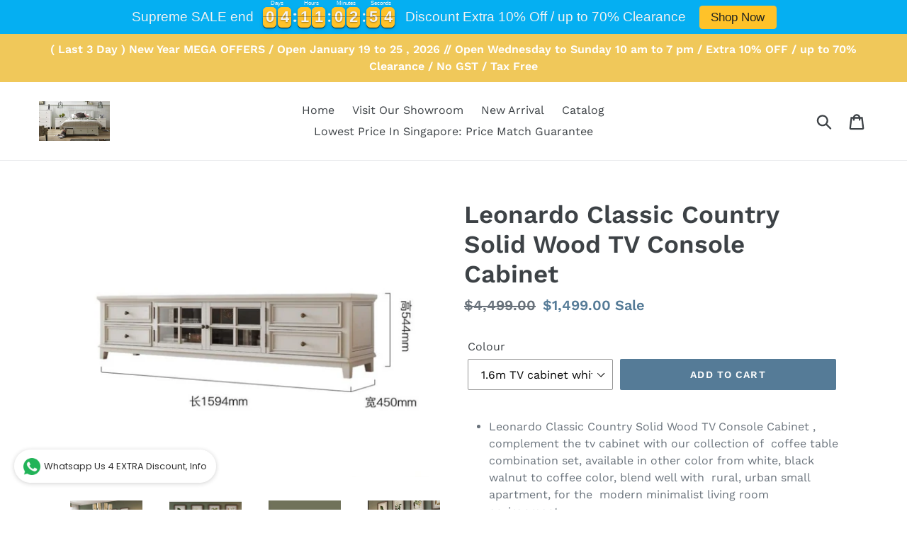

--- FILE ---
content_type: text/html; charset=utf-8
request_url: https://wholesaleclassicfurniture.com/collections/tv-consoles/products/leonardo-classic-country-solid-wood-tv-console-cabinet
body_size: 23303
content:
<!doctype html>
<!--[if IE 9]> <html class="ie9 no-js" lang="en"> <![endif]-->
<!--[if (gt IE 9)|!(IE)]><!--> <html class="no-js" lang="en"> <!--<![endif]-->
<head>
  <meta charset="utf-8">
  <meta http-equiv="X-UA-Compatible" content="IE=edge,chrome=1">
  <meta name="viewport" content="width=device-width,initial-scale=1">
  <meta name="theme-color" content="#557b97">
  <link rel="canonical" href="https://wholesaleclassicfurniture.com/products/leonardo-classic-country-solid-wood-tv-console-cabinet"><title>Leonardo Classic Country Solid Wood TV Console Cabinet
&ndash; Wholesale Classic Furniture Singapore</title><meta name="description" content="Leonardo Classic Country Solid Wood TV Console Cabinet , complement the tv cabinet with our collection of  coffee table combination set, available in other color from white, black walnut to coffee color, blend well with  rural, urban small apartment, for the  modern minimalist living room environment. Color classificat"><!-- /snippets/social-meta-tags.liquid -->




<meta property="og:site_name" content="Wholesale Classic Furniture Singapore">
<meta property="og:url" content="https://wholesaleclassicfurniture.com/products/leonardo-classic-country-solid-wood-tv-console-cabinet">
<meta property="og:title" content="Leonardo Classic Country Solid Wood TV Console Cabinet">
<meta property="og:type" content="product">
<meta property="og:description" content="Leonardo Classic Country Solid Wood TV Console Cabinet , complement the tv cabinet with our collection of  coffee table combination set, available in other color from white, black walnut to coffee color, blend well with  rural, urban small apartment, for the  modern minimalist living room environment. Color classificat">

  <meta property="og:price:amount" content="1,199.00">
  <meta property="og:price:currency" content="SGD">

<meta property="og:image" content="http://wholesaleclassicfurniture.com/cdn/shop/products/LeonardoClassicTVConsole001_1200x1200.jpg?v=1670913883"><meta property="og:image" content="http://wholesaleclassicfurniture.com/cdn/shop/products/LeonardoClassicTVConsole008_1200x1200.jpg?v=1670913883"><meta property="og:image" content="http://wholesaleclassicfurniture.com/cdn/shop/products/LeonardoClassicTVConsole006_1200x1200.jpg?v=1670913883">
<meta property="og:image:secure_url" content="https://wholesaleclassicfurniture.com/cdn/shop/products/LeonardoClassicTVConsole001_1200x1200.jpg?v=1670913883"><meta property="og:image:secure_url" content="https://wholesaleclassicfurniture.com/cdn/shop/products/LeonardoClassicTVConsole008_1200x1200.jpg?v=1670913883"><meta property="og:image:secure_url" content="https://wholesaleclassicfurniture.com/cdn/shop/products/LeonardoClassicTVConsole006_1200x1200.jpg?v=1670913883">


<meta name="twitter:card" content="summary_large_image">
<meta name="twitter:title" content="Leonardo Classic Country Solid Wood TV Console Cabinet">
<meta name="twitter:description" content="Leonardo Classic Country Solid Wood TV Console Cabinet , complement the tv cabinet with our collection of  coffee table combination set, available in other color from white, black walnut to coffee color, blend well with  rural, urban small apartment, for the  modern minimalist living room environment. Color classificat">


  <link href="//wholesaleclassicfurniture.com/cdn/shop/t/1/assets/theme.scss.css?v=111196762032026390871762476449" rel="stylesheet" type="text/css" media="all" />

  <script>
    var theme = {
      strings: {
        addToCart: "Add to cart",
        soldOut: "Sold out",
        unavailable: "Unavailable",
        regularPrice: "Regular price",
        sale: "Sale",
        showMore: "Show More",
        showLess: "Show Less",
        addressError: "Error looking up that address",
        addressNoResults: "No results for that address",
        addressQueryLimit: "You have exceeded the Google API usage limit. Consider upgrading to a \u003ca href=\"https:\/\/developers.google.com\/maps\/premium\/usage-limits\"\u003ePremium Plan\u003c\/a\u003e.",
        authError: "There was a problem authenticating your Google Maps account.",
        newWindow: "Opens in a new window.",
        external: "Opens external website.",
        newWindowExternal: "Opens external website in a new window."
      },
      moneyFormat: "${{amount}}"
    }

    document.documentElement.className = document.documentElement.className.replace('no-js', 'js');
  </script>

  <!--[if (lte IE 9) ]><script src="//wholesaleclassicfurniture.com/cdn/shop/t/1/assets/match-media.min.js?v=22265819453975888031536018784" type="text/javascript"></script><![endif]--><!--[if (gt IE 9)|!(IE)]><!--><script src="//wholesaleclassicfurniture.com/cdn/shop/t/1/assets/lazysizes.js?v=68441465964607740661536018784" async="async"></script><!--<![endif]-->
  <!--[if lte IE 9]><script src="//wholesaleclassicfurniture.com/cdn/shop/t/1/assets/lazysizes.min.js?v=1969"></script><![endif]-->

  <!--[if (gt IE 9)|!(IE)]><!--><script src="//wholesaleclassicfurniture.com/cdn/shop/t/1/assets/vendor.js?v=121857302354663160541536018785" defer="defer"></script><!--<![endif]-->
  <!--[if lte IE 9]><script src="//wholesaleclassicfurniture.com/cdn/shop/t/1/assets/vendor.js?v=121857302354663160541536018785"></script><![endif]-->

  <!--[if (gt IE 9)|!(IE)]><!--><script src="//wholesaleclassicfurniture.com/cdn/shop/t/1/assets/theme.js?v=161950477018278326151639408023" defer="defer"></script><!--<![endif]-->
  <!--[if lte IE 9]><script src="//wholesaleclassicfurniture.com/cdn/shop/t/1/assets/theme.js?v=161950477018278326151639408023"></script><![endif]-->

  <script>window.performance && window.performance.mark && window.performance.mark('shopify.content_for_header.start');</script><meta id="shopify-digital-wallet" name="shopify-digital-wallet" content="/3960143983/digital_wallets/dialog">
<link rel="alternate" type="application/json+oembed" href="https://wholesaleclassicfurniture.com/products/leonardo-classic-country-solid-wood-tv-console-cabinet.oembed">
<script async="async" src="/checkouts/internal/preloads.js?locale=en-SG"></script>
<script id="shopify-features" type="application/json">{"accessToken":"00d22cf3324d5be45c64e1f85af98345","betas":["rich-media-storefront-analytics"],"domain":"wholesaleclassicfurniture.com","predictiveSearch":true,"shopId":3960143983,"locale":"en"}</script>
<script>var Shopify = Shopify || {};
Shopify.shop = "wholesaleclassicfurniture.myshopify.com";
Shopify.locale = "en";
Shopify.currency = {"active":"SGD","rate":"1.0"};
Shopify.country = "SG";
Shopify.theme = {"name":"Debut","id":36550639727,"schema_name":"Debut","schema_version":"8.0.0","theme_store_id":796,"role":"main"};
Shopify.theme.handle = "null";
Shopify.theme.style = {"id":null,"handle":null};
Shopify.cdnHost = "wholesaleclassicfurniture.com/cdn";
Shopify.routes = Shopify.routes || {};
Shopify.routes.root = "/";</script>
<script type="module">!function(o){(o.Shopify=o.Shopify||{}).modules=!0}(window);</script>
<script>!function(o){function n(){var o=[];function n(){o.push(Array.prototype.slice.apply(arguments))}return n.q=o,n}var t=o.Shopify=o.Shopify||{};t.loadFeatures=n(),t.autoloadFeatures=n()}(window);</script>
<script id="shop-js-analytics" type="application/json">{"pageType":"product"}</script>
<script defer="defer" async type="module" src="//wholesaleclassicfurniture.com/cdn/shopifycloud/shop-js/modules/v2/client.init-shop-cart-sync_BdyHc3Nr.en.esm.js"></script>
<script defer="defer" async type="module" src="//wholesaleclassicfurniture.com/cdn/shopifycloud/shop-js/modules/v2/chunk.common_Daul8nwZ.esm.js"></script>
<script type="module">
  await import("//wholesaleclassicfurniture.com/cdn/shopifycloud/shop-js/modules/v2/client.init-shop-cart-sync_BdyHc3Nr.en.esm.js");
await import("//wholesaleclassicfurniture.com/cdn/shopifycloud/shop-js/modules/v2/chunk.common_Daul8nwZ.esm.js");

  window.Shopify.SignInWithShop?.initShopCartSync?.({"fedCMEnabled":true,"windoidEnabled":true});

</script>
<script>(function() {
  var isLoaded = false;
  function asyncLoad() {
    if (isLoaded) return;
    isLoaded = true;
    var urls = ["\/\/shopify.privy.com\/widget.js?shop=wholesaleclassicfurniture.myshopify.com","https:\/\/whatschat.shopiapps.in\/script\/sp-whatsapp-app.js?version=1.0\u0026shop=wholesaleclassicfurniture.myshopify.com","https:\/\/cdn.hextom.com\/js\/eventpromotionbar.js?shop=wholesaleclassicfurniture.myshopify.com","https:\/\/cdn.hextom.com\/js\/freeshippingbar.js?shop=wholesaleclassicfurniture.myshopify.com"];
    for (var i = 0; i < urls.length; i++) {
      var s = document.createElement('script');
      s.type = 'text/javascript';
      s.async = true;
      s.src = urls[i];
      var x = document.getElementsByTagName('script')[0];
      x.parentNode.insertBefore(s, x);
    }
  };
  if(window.attachEvent) {
    window.attachEvent('onload', asyncLoad);
  } else {
    window.addEventListener('load', asyncLoad, false);
  }
})();</script>
<script id="__st">var __st={"a":3960143983,"offset":28800,"reqid":"dc927bc8-532d-4561-bdf1-de90273cfb38-1769016300","pageurl":"wholesaleclassicfurniture.com\/collections\/tv-consoles\/products\/leonardo-classic-country-solid-wood-tv-console-cabinet","u":"4443c5a3dce6","p":"product","rtyp":"product","rid":7579338211527};</script>
<script>window.ShopifyPaypalV4VisibilityTracking = true;</script>
<script id="captcha-bootstrap">!function(){'use strict';const t='contact',e='account',n='new_comment',o=[[t,t],['blogs',n],['comments',n],[t,'customer']],c=[[e,'customer_login'],[e,'guest_login'],[e,'recover_customer_password'],[e,'create_customer']],r=t=>t.map((([t,e])=>`form[action*='/${t}']:not([data-nocaptcha='true']) input[name='form_type'][value='${e}']`)).join(','),a=t=>()=>t?[...document.querySelectorAll(t)].map((t=>t.form)):[];function s(){const t=[...o],e=r(t);return a(e)}const i='password',u='form_key',d=['recaptcha-v3-token','g-recaptcha-response','h-captcha-response',i],f=()=>{try{return window.sessionStorage}catch{return}},m='__shopify_v',_=t=>t.elements[u];function p(t,e,n=!1){try{const o=window.sessionStorage,c=JSON.parse(o.getItem(e)),{data:r}=function(t){const{data:e,action:n}=t;return t[m]||n?{data:e,action:n}:{data:t,action:n}}(c);for(const[e,n]of Object.entries(r))t.elements[e]&&(t.elements[e].value=n);n&&o.removeItem(e)}catch(o){console.error('form repopulation failed',{error:o})}}const l='form_type',E='cptcha';function T(t){t.dataset[E]=!0}const w=window,h=w.document,L='Shopify',v='ce_forms',y='captcha';let A=!1;((t,e)=>{const n=(g='f06e6c50-85a8-45c8-87d0-21a2b65856fe',I='https://cdn.shopify.com/shopifycloud/storefront-forms-hcaptcha/ce_storefront_forms_captcha_hcaptcha.v1.5.2.iife.js',D={infoText:'Protected by hCaptcha',privacyText:'Privacy',termsText:'Terms'},(t,e,n)=>{const o=w[L][v],c=o.bindForm;if(c)return c(t,g,e,D).then(n);var r;o.q.push([[t,g,e,D],n]),r=I,A||(h.body.append(Object.assign(h.createElement('script'),{id:'captcha-provider',async:!0,src:r})),A=!0)});var g,I,D;w[L]=w[L]||{},w[L][v]=w[L][v]||{},w[L][v].q=[],w[L][y]=w[L][y]||{},w[L][y].protect=function(t,e){n(t,void 0,e),T(t)},Object.freeze(w[L][y]),function(t,e,n,w,h,L){const[v,y,A,g]=function(t,e,n){const i=e?o:[],u=t?c:[],d=[...i,...u],f=r(d),m=r(i),_=r(d.filter((([t,e])=>n.includes(e))));return[a(f),a(m),a(_),s()]}(w,h,L),I=t=>{const e=t.target;return e instanceof HTMLFormElement?e:e&&e.form},D=t=>v().includes(t);t.addEventListener('submit',(t=>{const e=I(t);if(!e)return;const n=D(e)&&!e.dataset.hcaptchaBound&&!e.dataset.recaptchaBound,o=_(e),c=g().includes(e)&&(!o||!o.value);(n||c)&&t.preventDefault(),c&&!n&&(function(t){try{if(!f())return;!function(t){const e=f();if(!e)return;const n=_(t);if(!n)return;const o=n.value;o&&e.removeItem(o)}(t);const e=Array.from(Array(32),(()=>Math.random().toString(36)[2])).join('');!function(t,e){_(t)||t.append(Object.assign(document.createElement('input'),{type:'hidden',name:u})),t.elements[u].value=e}(t,e),function(t,e){const n=f();if(!n)return;const o=[...t.querySelectorAll(`input[type='${i}']`)].map((({name:t})=>t)),c=[...d,...o],r={};for(const[a,s]of new FormData(t).entries())c.includes(a)||(r[a]=s);n.setItem(e,JSON.stringify({[m]:1,action:t.action,data:r}))}(t,e)}catch(e){console.error('failed to persist form',e)}}(e),e.submit())}));const S=(t,e)=>{t&&!t.dataset[E]&&(n(t,e.some((e=>e===t))),T(t))};for(const o of['focusin','change'])t.addEventListener(o,(t=>{const e=I(t);D(e)&&S(e,y())}));const B=e.get('form_key'),M=e.get(l),P=B&&M;t.addEventListener('DOMContentLoaded',(()=>{const t=y();if(P)for(const e of t)e.elements[l].value===M&&p(e,B);[...new Set([...A(),...v().filter((t=>'true'===t.dataset.shopifyCaptcha))])].forEach((e=>S(e,t)))}))}(h,new URLSearchParams(w.location.search),n,t,e,['guest_login'])})(!0,!0)}();</script>
<script integrity="sha256-4kQ18oKyAcykRKYeNunJcIwy7WH5gtpwJnB7kiuLZ1E=" data-source-attribution="shopify.loadfeatures" defer="defer" src="//wholesaleclassicfurniture.com/cdn/shopifycloud/storefront/assets/storefront/load_feature-a0a9edcb.js" crossorigin="anonymous"></script>
<script data-source-attribution="shopify.dynamic_checkout.dynamic.init">var Shopify=Shopify||{};Shopify.PaymentButton=Shopify.PaymentButton||{isStorefrontPortableWallets:!0,init:function(){window.Shopify.PaymentButton.init=function(){};var t=document.createElement("script");t.src="https://wholesaleclassicfurniture.com/cdn/shopifycloud/portable-wallets/latest/portable-wallets.en.js",t.type="module",document.head.appendChild(t)}};
</script>
<script data-source-attribution="shopify.dynamic_checkout.buyer_consent">
  function portableWalletsHideBuyerConsent(e){var t=document.getElementById("shopify-buyer-consent"),n=document.getElementById("shopify-subscription-policy-button");t&&n&&(t.classList.add("hidden"),t.setAttribute("aria-hidden","true"),n.removeEventListener("click",e))}function portableWalletsShowBuyerConsent(e){var t=document.getElementById("shopify-buyer-consent"),n=document.getElementById("shopify-subscription-policy-button");t&&n&&(t.classList.remove("hidden"),t.removeAttribute("aria-hidden"),n.addEventListener("click",e))}window.Shopify?.PaymentButton&&(window.Shopify.PaymentButton.hideBuyerConsent=portableWalletsHideBuyerConsent,window.Shopify.PaymentButton.showBuyerConsent=portableWalletsShowBuyerConsent);
</script>
<script data-source-attribution="shopify.dynamic_checkout.cart.bootstrap">document.addEventListener("DOMContentLoaded",(function(){function t(){return document.querySelector("shopify-accelerated-checkout-cart, shopify-accelerated-checkout")}if(t())Shopify.PaymentButton.init();else{new MutationObserver((function(e,n){t()&&(Shopify.PaymentButton.init(),n.disconnect())})).observe(document.body,{childList:!0,subtree:!0})}}));
</script>

<script>window.performance && window.performance.mark && window.performance.mark('shopify.content_for_header.end');</script>
<link href="https://monorail-edge.shopifysvc.com" rel="dns-prefetch">
<script>(function(){if ("sendBeacon" in navigator && "performance" in window) {try {var session_token_from_headers = performance.getEntriesByType('navigation')[0].serverTiming.find(x => x.name == '_s').description;} catch {var session_token_from_headers = undefined;}var session_cookie_matches = document.cookie.match(/_shopify_s=([^;]*)/);var session_token_from_cookie = session_cookie_matches && session_cookie_matches.length === 2 ? session_cookie_matches[1] : "";var session_token = session_token_from_headers || session_token_from_cookie || "";function handle_abandonment_event(e) {var entries = performance.getEntries().filter(function(entry) {return /monorail-edge.shopifysvc.com/.test(entry.name);});if (!window.abandonment_tracked && entries.length === 0) {window.abandonment_tracked = true;var currentMs = Date.now();var navigation_start = performance.timing.navigationStart;var payload = {shop_id: 3960143983,url: window.location.href,navigation_start,duration: currentMs - navigation_start,session_token,page_type: "product"};window.navigator.sendBeacon("https://monorail-edge.shopifysvc.com/v1/produce", JSON.stringify({schema_id: "online_store_buyer_site_abandonment/1.1",payload: payload,metadata: {event_created_at_ms: currentMs,event_sent_at_ms: currentMs}}));}}window.addEventListener('pagehide', handle_abandonment_event);}}());</script>
<script id="web-pixels-manager-setup">(function e(e,d,r,n,o){if(void 0===o&&(o={}),!Boolean(null===(a=null===(i=window.Shopify)||void 0===i?void 0:i.analytics)||void 0===a?void 0:a.replayQueue)){var i,a;window.Shopify=window.Shopify||{};var t=window.Shopify;t.analytics=t.analytics||{};var s=t.analytics;s.replayQueue=[],s.publish=function(e,d,r){return s.replayQueue.push([e,d,r]),!0};try{self.performance.mark("wpm:start")}catch(e){}var l=function(){var e={modern:/Edge?\/(1{2}[4-9]|1[2-9]\d|[2-9]\d{2}|\d{4,})\.\d+(\.\d+|)|Firefox\/(1{2}[4-9]|1[2-9]\d|[2-9]\d{2}|\d{4,})\.\d+(\.\d+|)|Chrom(ium|e)\/(9{2}|\d{3,})\.\d+(\.\d+|)|(Maci|X1{2}).+ Version\/(15\.\d+|(1[6-9]|[2-9]\d|\d{3,})\.\d+)([,.]\d+|)( \(\w+\)|)( Mobile\/\w+|) Safari\/|Chrome.+OPR\/(9{2}|\d{3,})\.\d+\.\d+|(CPU[ +]OS|iPhone[ +]OS|CPU[ +]iPhone|CPU IPhone OS|CPU iPad OS)[ +]+(15[._]\d+|(1[6-9]|[2-9]\d|\d{3,})[._]\d+)([._]\d+|)|Android:?[ /-](13[3-9]|1[4-9]\d|[2-9]\d{2}|\d{4,})(\.\d+|)(\.\d+|)|Android.+Firefox\/(13[5-9]|1[4-9]\d|[2-9]\d{2}|\d{4,})\.\d+(\.\d+|)|Android.+Chrom(ium|e)\/(13[3-9]|1[4-9]\d|[2-9]\d{2}|\d{4,})\.\d+(\.\d+|)|SamsungBrowser\/([2-9]\d|\d{3,})\.\d+/,legacy:/Edge?\/(1[6-9]|[2-9]\d|\d{3,})\.\d+(\.\d+|)|Firefox\/(5[4-9]|[6-9]\d|\d{3,})\.\d+(\.\d+|)|Chrom(ium|e)\/(5[1-9]|[6-9]\d|\d{3,})\.\d+(\.\d+|)([\d.]+$|.*Safari\/(?![\d.]+ Edge\/[\d.]+$))|(Maci|X1{2}).+ Version\/(10\.\d+|(1[1-9]|[2-9]\d|\d{3,})\.\d+)([,.]\d+|)( \(\w+\)|)( Mobile\/\w+|) Safari\/|Chrome.+OPR\/(3[89]|[4-9]\d|\d{3,})\.\d+\.\d+|(CPU[ +]OS|iPhone[ +]OS|CPU[ +]iPhone|CPU IPhone OS|CPU iPad OS)[ +]+(10[._]\d+|(1[1-9]|[2-9]\d|\d{3,})[._]\d+)([._]\d+|)|Android:?[ /-](13[3-9]|1[4-9]\d|[2-9]\d{2}|\d{4,})(\.\d+|)(\.\d+|)|Mobile Safari.+OPR\/([89]\d|\d{3,})\.\d+\.\d+|Android.+Firefox\/(13[5-9]|1[4-9]\d|[2-9]\d{2}|\d{4,})\.\d+(\.\d+|)|Android.+Chrom(ium|e)\/(13[3-9]|1[4-9]\d|[2-9]\d{2}|\d{4,})\.\d+(\.\d+|)|Android.+(UC? ?Browser|UCWEB|U3)[ /]?(15\.([5-9]|\d{2,})|(1[6-9]|[2-9]\d|\d{3,})\.\d+)\.\d+|SamsungBrowser\/(5\.\d+|([6-9]|\d{2,})\.\d+)|Android.+MQ{2}Browser\/(14(\.(9|\d{2,})|)|(1[5-9]|[2-9]\d|\d{3,})(\.\d+|))(\.\d+|)|K[Aa][Ii]OS\/(3\.\d+|([4-9]|\d{2,})\.\d+)(\.\d+|)/},d=e.modern,r=e.legacy,n=navigator.userAgent;return n.match(d)?"modern":n.match(r)?"legacy":"unknown"}(),u="modern"===l?"modern":"legacy",c=(null!=n?n:{modern:"",legacy:""})[u],f=function(e){return[e.baseUrl,"/wpm","/b",e.hashVersion,"modern"===e.buildTarget?"m":"l",".js"].join("")}({baseUrl:d,hashVersion:r,buildTarget:u}),m=function(e){var d=e.version,r=e.bundleTarget,n=e.surface,o=e.pageUrl,i=e.monorailEndpoint;return{emit:function(e){var a=e.status,t=e.errorMsg,s=(new Date).getTime(),l=JSON.stringify({metadata:{event_sent_at_ms:s},events:[{schema_id:"web_pixels_manager_load/3.1",payload:{version:d,bundle_target:r,page_url:o,status:a,surface:n,error_msg:t},metadata:{event_created_at_ms:s}}]});if(!i)return console&&console.warn&&console.warn("[Web Pixels Manager] No Monorail endpoint provided, skipping logging."),!1;try{return self.navigator.sendBeacon.bind(self.navigator)(i,l)}catch(e){}var u=new XMLHttpRequest;try{return u.open("POST",i,!0),u.setRequestHeader("Content-Type","text/plain"),u.send(l),!0}catch(e){return console&&console.warn&&console.warn("[Web Pixels Manager] Got an unhandled error while logging to Monorail."),!1}}}}({version:r,bundleTarget:l,surface:e.surface,pageUrl:self.location.href,monorailEndpoint:e.monorailEndpoint});try{o.browserTarget=l,function(e){var d=e.src,r=e.async,n=void 0===r||r,o=e.onload,i=e.onerror,a=e.sri,t=e.scriptDataAttributes,s=void 0===t?{}:t,l=document.createElement("script"),u=document.querySelector("head"),c=document.querySelector("body");if(l.async=n,l.src=d,a&&(l.integrity=a,l.crossOrigin="anonymous"),s)for(var f in s)if(Object.prototype.hasOwnProperty.call(s,f))try{l.dataset[f]=s[f]}catch(e){}if(o&&l.addEventListener("load",o),i&&l.addEventListener("error",i),u)u.appendChild(l);else{if(!c)throw new Error("Did not find a head or body element to append the script");c.appendChild(l)}}({src:f,async:!0,onload:function(){if(!function(){var e,d;return Boolean(null===(d=null===(e=window.Shopify)||void 0===e?void 0:e.analytics)||void 0===d?void 0:d.initialized)}()){var d=window.webPixelsManager.init(e)||void 0;if(d){var r=window.Shopify.analytics;r.replayQueue.forEach((function(e){var r=e[0],n=e[1],o=e[2];d.publishCustomEvent(r,n,o)})),r.replayQueue=[],r.publish=d.publishCustomEvent,r.visitor=d.visitor,r.initialized=!0}}},onerror:function(){return m.emit({status:"failed",errorMsg:"".concat(f," has failed to load")})},sri:function(e){var d=/^sha384-[A-Za-z0-9+/=]+$/;return"string"==typeof e&&d.test(e)}(c)?c:"",scriptDataAttributes:o}),m.emit({status:"loading"})}catch(e){m.emit({status:"failed",errorMsg:(null==e?void 0:e.message)||"Unknown error"})}}})({shopId: 3960143983,storefrontBaseUrl: "https://wholesaleclassicfurniture.com",extensionsBaseUrl: "https://extensions.shopifycdn.com/cdn/shopifycloud/web-pixels-manager",monorailEndpoint: "https://monorail-edge.shopifysvc.com/unstable/produce_batch",surface: "storefront-renderer",enabledBetaFlags: ["2dca8a86"],webPixelsConfigList: [{"id":"94011591","eventPayloadVersion":"v1","runtimeContext":"LAX","scriptVersion":"1","type":"CUSTOM","privacyPurposes":["ANALYTICS"],"name":"Google Analytics tag (migrated)"},{"id":"shopify-app-pixel","configuration":"{}","eventPayloadVersion":"v1","runtimeContext":"STRICT","scriptVersion":"0450","apiClientId":"shopify-pixel","type":"APP","privacyPurposes":["ANALYTICS","MARKETING"]},{"id":"shopify-custom-pixel","eventPayloadVersion":"v1","runtimeContext":"LAX","scriptVersion":"0450","apiClientId":"shopify-pixel","type":"CUSTOM","privacyPurposes":["ANALYTICS","MARKETING"]}],isMerchantRequest: false,initData: {"shop":{"name":"Wholesale Classic Furniture Singapore","paymentSettings":{"currencyCode":"SGD"},"myshopifyDomain":"wholesaleclassicfurniture.myshopify.com","countryCode":"SG","storefrontUrl":"https:\/\/wholesaleclassicfurniture.com"},"customer":null,"cart":null,"checkout":null,"productVariants":[{"price":{"amount":1499.0,"currencyCode":"SGD"},"product":{"title":"Leonardo Classic Country Solid Wood TV Console Cabinet","vendor":"WholesaleClassicFurniture - Amerrich","id":"7579338211527","untranslatedTitle":"Leonardo Classic Country Solid Wood TV Console Cabinet","url":"\/products\/leonardo-classic-country-solid-wood-tv-console-cabinet","type":"TV Console"},"id":"42954500473031","image":{"src":"\/\/wholesaleclassicfurniture.com\/cdn\/shop\/products\/cf1960e8a3f6afb5b0c98f3475ec36ea.jpg?v=1670913883"},"sku":"601495741842","title":"1.6m TV cabinet white","untranslatedTitle":"1.6m TV cabinet white"},{"price":{"amount":1599.0,"currencyCode":"SGD"},"product":{"title":"Leonardo Classic Country Solid Wood TV Console Cabinet","vendor":"WholesaleClassicFurniture - Amerrich","id":"7579338211527","untranslatedTitle":"Leonardo Classic Country Solid Wood TV Console Cabinet","url":"\/products\/leonardo-classic-country-solid-wood-tv-console-cabinet","type":"TV Console"},"id":"42954500505799","image":{"src":"\/\/wholesaleclassicfurniture.com\/cdn\/shop\/products\/abffd5ecdeba47e727f73d98fb74f20e.jpg?v=1670913883"},"sku":"601495741842","title":"1.8m TV cabinet white","untranslatedTitle":"1.8m TV cabinet white"},{"price":{"amount":1799.0,"currencyCode":"SGD"},"product":{"title":"Leonardo Classic Country Solid Wood TV Console Cabinet","vendor":"WholesaleClassicFurniture - Amerrich","id":"7579338211527","untranslatedTitle":"Leonardo Classic Country Solid Wood TV Console Cabinet","url":"\/products\/leonardo-classic-country-solid-wood-tv-console-cabinet","type":"TV Console"},"id":"42954500538567","image":{"src":"\/\/wholesaleclassicfurniture.com\/cdn\/shop\/products\/3fef61ff5fdf025993c2b6411453518e.jpg?v=1670913883"},"sku":"601495741842","title":"2m TV cabinet white","untranslatedTitle":"2m TV cabinet white"},{"price":{"amount":1999.0,"currencyCode":"SGD"},"product":{"title":"Leonardo Classic Country Solid Wood TV Console Cabinet","vendor":"WholesaleClassicFurniture - Amerrich","id":"7579338211527","untranslatedTitle":"Leonardo Classic Country Solid Wood TV Console Cabinet","url":"\/products\/leonardo-classic-country-solid-wood-tv-console-cabinet","type":"TV Console"},"id":"42954500571335","image":{"src":"\/\/wholesaleclassicfurniture.com\/cdn\/shop\/products\/cd8987e97235d0c7d793dcd6e17901e3.jpg?v=1670913883"},"sku":"601495741842","title":"2.2m TV cabinet white","untranslatedTitle":"2.2m TV cabinet white"},{"price":{"amount":1499.0,"currencyCode":"SGD"},"product":{"title":"Leonardo Classic Country Solid Wood TV Console Cabinet","vendor":"WholesaleClassicFurniture - Amerrich","id":"7579338211527","untranslatedTitle":"Leonardo Classic Country Solid Wood TV Console Cabinet","url":"\/products\/leonardo-classic-country-solid-wood-tv-console-cabinet","type":"TV Console"},"id":"42954500604103","image":{"src":"\/\/wholesaleclassicfurniture.com\/cdn\/shop\/products\/bcd140858f9778b64333a6ae581a5f81.jpg?v=1670913883"},"sku":"601495741842","title":"1.6m TV cabinet black walnut color","untranslatedTitle":"1.6m TV cabinet black walnut color"},{"price":{"amount":1599.0,"currencyCode":"SGD"},"product":{"title":"Leonardo Classic Country Solid Wood TV Console Cabinet","vendor":"WholesaleClassicFurniture - Amerrich","id":"7579338211527","untranslatedTitle":"Leonardo Classic Country Solid Wood TV Console Cabinet","url":"\/products\/leonardo-classic-country-solid-wood-tv-console-cabinet","type":"TV Console"},"id":"42954500636871","image":{"src":"\/\/wholesaleclassicfurniture.com\/cdn\/shop\/products\/122b0a3253afd5ce35ddbf365f118c43.jpg?v=1670913883"},"sku":"601495741842","title":"1.8m TV cabinet black walnut color","untranslatedTitle":"1.8m TV cabinet black walnut color"},{"price":{"amount":1799.0,"currencyCode":"SGD"},"product":{"title":"Leonardo Classic Country Solid Wood TV Console Cabinet","vendor":"WholesaleClassicFurniture - Amerrich","id":"7579338211527","untranslatedTitle":"Leonardo Classic Country Solid Wood TV Console Cabinet","url":"\/products\/leonardo-classic-country-solid-wood-tv-console-cabinet","type":"TV Console"},"id":"42954500669639","image":{"src":"\/\/wholesaleclassicfurniture.com\/cdn\/shop\/products\/1dfe3299167475ff22d39e31a769aad6.jpg?v=1670913883"},"sku":"601495741842","title":"2m TV cabinet black walnut color","untranslatedTitle":"2m TV cabinet black walnut color"},{"price":{"amount":1999.0,"currencyCode":"SGD"},"product":{"title":"Leonardo Classic Country Solid Wood TV Console Cabinet","vendor":"WholesaleClassicFurniture - Amerrich","id":"7579338211527","untranslatedTitle":"Leonardo Classic Country Solid Wood TV Console Cabinet","url":"\/products\/leonardo-classic-country-solid-wood-tv-console-cabinet","type":"TV Console"},"id":"42954500702407","image":{"src":"\/\/wholesaleclassicfurniture.com\/cdn\/shop\/products\/a101ec2464509ae18aae0a49d1c21a94.jpg?v=1670913883"},"sku":"601495741842","title":"2.2m TV cabinet black walnut color","untranslatedTitle":"2.2m TV cabinet black walnut color"},{"price":{"amount":1499.0,"currencyCode":"SGD"},"product":{"title":"Leonardo Classic Country Solid Wood TV Console Cabinet","vendor":"WholesaleClassicFurniture - Amerrich","id":"7579338211527","untranslatedTitle":"Leonardo Classic Country Solid Wood TV Console Cabinet","url":"\/products\/leonardo-classic-country-solid-wood-tv-console-cabinet","type":"TV Console"},"id":"42954500735175","image":{"src":"\/\/wholesaleclassicfurniture.com\/cdn\/shop\/products\/85bfa1dd480321d30367f57a96f12c8e.jpg?v=1670913883"},"sku":"601495741842","title":"1.6m TV cabinet coffee color","untranslatedTitle":"1.6m TV cabinet coffee color"},{"price":{"amount":1599.0,"currencyCode":"SGD"},"product":{"title":"Leonardo Classic Country Solid Wood TV Console Cabinet","vendor":"WholesaleClassicFurniture - Amerrich","id":"7579338211527","untranslatedTitle":"Leonardo Classic Country Solid Wood TV Console Cabinet","url":"\/products\/leonardo-classic-country-solid-wood-tv-console-cabinet","type":"TV Console"},"id":"42954500767943","image":{"src":"\/\/wholesaleclassicfurniture.com\/cdn\/shop\/products\/7ed29d74b2785668081d7a784b3a0bc1.jpg?v=1670913883"},"sku":"601495741842","title":"1.8m TV cabinet coffee color","untranslatedTitle":"1.8m TV cabinet coffee color"},{"price":{"amount":1799.0,"currencyCode":"SGD"},"product":{"title":"Leonardo Classic Country Solid Wood TV Console Cabinet","vendor":"WholesaleClassicFurniture - Amerrich","id":"7579338211527","untranslatedTitle":"Leonardo Classic Country Solid Wood TV Console Cabinet","url":"\/products\/leonardo-classic-country-solid-wood-tv-console-cabinet","type":"TV Console"},"id":"42954500800711","image":{"src":"\/\/wholesaleclassicfurniture.com\/cdn\/shop\/products\/LeonardoClassicTVConsole001.jpg?v=1670913883"},"sku":"601495741842","title":"2m TV cabinet coffee color","untranslatedTitle":"2m TV cabinet coffee color"},{"price":{"amount":1999.0,"currencyCode":"SGD"},"product":{"title":"Leonardo Classic Country Solid Wood TV Console Cabinet","vendor":"WholesaleClassicFurniture - Amerrich","id":"7579338211527","untranslatedTitle":"Leonardo Classic Country Solid Wood TV Console Cabinet","url":"\/products\/leonardo-classic-country-solid-wood-tv-console-cabinet","type":"TV Console"},"id":"42954500833479","image":{"src":"\/\/wholesaleclassicfurniture.com\/cdn\/shop\/products\/LeonardoClassicTVConsole001.jpg?v=1670913883"},"sku":"601495741842","title":"2.2m TV cabinet coffee color","untranslatedTitle":"2.2m TV cabinet coffee color"},{"price":{"amount":1199.0,"currencyCode":"SGD"},"product":{"title":"Leonardo Classic Country Solid Wood TV Console Cabinet","vendor":"WholesaleClassicFurniture - Amerrich","id":"7579338211527","untranslatedTitle":"Leonardo Classic Country Solid Wood TV Console Cabinet","url":"\/products\/leonardo-classic-country-solid-wood-tv-console-cabinet","type":"TV Console"},"id":"42954500866247","image":{"src":"\/\/wholesaleclassicfurniture.com\/cdn\/shop\/products\/LeonardoClassicTVConsole001.jpg?v=1670913883"},"sku":"601495741842","title":"1.1m coffee table white","untranslatedTitle":"1.1m coffee table white"},{"price":{"amount":1299.0,"currencyCode":"SGD"},"product":{"title":"Leonardo Classic Country Solid Wood TV Console Cabinet","vendor":"WholesaleClassicFurniture - Amerrich","id":"7579338211527","untranslatedTitle":"Leonardo Classic Country Solid Wood TV Console Cabinet","url":"\/products\/leonardo-classic-country-solid-wood-tv-console-cabinet","type":"TV Console"},"id":"42954500899015","image":{"src":"\/\/wholesaleclassicfurniture.com\/cdn\/shop\/products\/LeonardoClassicTVConsole001.jpg?v=1670913883"},"sku":"601495741842","title":"1.2m coffee table white","untranslatedTitle":"1.2m coffee table white"},{"price":{"amount":1399.0,"currencyCode":"SGD"},"product":{"title":"Leonardo Classic Country Solid Wood TV Console Cabinet","vendor":"WholesaleClassicFurniture - Amerrich","id":"7579338211527","untranslatedTitle":"Leonardo Classic Country Solid Wood TV Console Cabinet","url":"\/products\/leonardo-classic-country-solid-wood-tv-console-cabinet","type":"TV Console"},"id":"42954500931783","image":{"src":"\/\/wholesaleclassicfurniture.com\/cdn\/shop\/products\/LeonardoClassicTVConsole001.jpg?v=1670913883"},"sku":"601495741842","title":"1.3m coffee table white","untranslatedTitle":"1.3m coffee table white"},{"price":{"amount":1549.0,"currencyCode":"SGD"},"product":{"title":"Leonardo Classic Country Solid Wood TV Console Cabinet","vendor":"WholesaleClassicFurniture - Amerrich","id":"7579338211527","untranslatedTitle":"Leonardo Classic Country Solid Wood TV Console Cabinet","url":"\/products\/leonardo-classic-country-solid-wood-tv-console-cabinet","type":"TV Console"},"id":"42954500964551","image":{"src":"\/\/wholesaleclassicfurniture.com\/cdn\/shop\/products\/LeonardoClassicTVConsole001.jpg?v=1670913883"},"sku":"601495741842","title":"1.4m coffee table white","untranslatedTitle":"1.4m coffee table white"}],"purchasingCompany":null},},"https://wholesaleclassicfurniture.com/cdn","fcfee988w5aeb613cpc8e4bc33m6693e112",{"modern":"","legacy":""},{"shopId":"3960143983","storefrontBaseUrl":"https:\/\/wholesaleclassicfurniture.com","extensionBaseUrl":"https:\/\/extensions.shopifycdn.com\/cdn\/shopifycloud\/web-pixels-manager","surface":"storefront-renderer","enabledBetaFlags":"[\"2dca8a86\"]","isMerchantRequest":"false","hashVersion":"fcfee988w5aeb613cpc8e4bc33m6693e112","publish":"custom","events":"[[\"page_viewed\",{}],[\"product_viewed\",{\"productVariant\":{\"price\":{\"amount\":1499.0,\"currencyCode\":\"SGD\"},\"product\":{\"title\":\"Leonardo Classic Country Solid Wood TV Console Cabinet\",\"vendor\":\"WholesaleClassicFurniture - Amerrich\",\"id\":\"7579338211527\",\"untranslatedTitle\":\"Leonardo Classic Country Solid Wood TV Console Cabinet\",\"url\":\"\/products\/leonardo-classic-country-solid-wood-tv-console-cabinet\",\"type\":\"TV Console\"},\"id\":\"42954500473031\",\"image\":{\"src\":\"\/\/wholesaleclassicfurniture.com\/cdn\/shop\/products\/cf1960e8a3f6afb5b0c98f3475ec36ea.jpg?v=1670913883\"},\"sku\":\"601495741842\",\"title\":\"1.6m TV cabinet white\",\"untranslatedTitle\":\"1.6m TV cabinet white\"}}]]"});</script><script>
  window.ShopifyAnalytics = window.ShopifyAnalytics || {};
  window.ShopifyAnalytics.meta = window.ShopifyAnalytics.meta || {};
  window.ShopifyAnalytics.meta.currency = 'SGD';
  var meta = {"product":{"id":7579338211527,"gid":"gid:\/\/shopify\/Product\/7579338211527","vendor":"WholesaleClassicFurniture - Amerrich","type":"TV Console","handle":"leonardo-classic-country-solid-wood-tv-console-cabinet","variants":[{"id":42954500473031,"price":149900,"name":"Leonardo Classic Country Solid Wood TV Console Cabinet - 1.6m TV cabinet white","public_title":"1.6m TV cabinet white","sku":"601495741842"},{"id":42954500505799,"price":159900,"name":"Leonardo Classic Country Solid Wood TV Console Cabinet - 1.8m TV cabinet white","public_title":"1.8m TV cabinet white","sku":"601495741842"},{"id":42954500538567,"price":179900,"name":"Leonardo Classic Country Solid Wood TV Console Cabinet - 2m TV cabinet white","public_title":"2m TV cabinet white","sku":"601495741842"},{"id":42954500571335,"price":199900,"name":"Leonardo Classic Country Solid Wood TV Console Cabinet - 2.2m TV cabinet white","public_title":"2.2m TV cabinet white","sku":"601495741842"},{"id":42954500604103,"price":149900,"name":"Leonardo Classic Country Solid Wood TV Console Cabinet - 1.6m TV cabinet black walnut color","public_title":"1.6m TV cabinet black walnut color","sku":"601495741842"},{"id":42954500636871,"price":159900,"name":"Leonardo Classic Country Solid Wood TV Console Cabinet - 1.8m TV cabinet black walnut color","public_title":"1.8m TV cabinet black walnut color","sku":"601495741842"},{"id":42954500669639,"price":179900,"name":"Leonardo Classic Country Solid Wood TV Console Cabinet - 2m TV cabinet black walnut color","public_title":"2m TV cabinet black walnut color","sku":"601495741842"},{"id":42954500702407,"price":199900,"name":"Leonardo Classic Country Solid Wood TV Console Cabinet - 2.2m TV cabinet black walnut color","public_title":"2.2m TV cabinet black walnut color","sku":"601495741842"},{"id":42954500735175,"price":149900,"name":"Leonardo Classic Country Solid Wood TV Console Cabinet - 1.6m TV cabinet coffee color","public_title":"1.6m TV cabinet coffee color","sku":"601495741842"},{"id":42954500767943,"price":159900,"name":"Leonardo Classic Country Solid Wood TV Console Cabinet - 1.8m TV cabinet coffee color","public_title":"1.8m TV cabinet coffee color","sku":"601495741842"},{"id":42954500800711,"price":179900,"name":"Leonardo Classic Country Solid Wood TV Console Cabinet - 2m TV cabinet coffee color","public_title":"2m TV cabinet coffee color","sku":"601495741842"},{"id":42954500833479,"price":199900,"name":"Leonardo Classic Country Solid Wood TV Console Cabinet - 2.2m TV cabinet coffee color","public_title":"2.2m TV cabinet coffee color","sku":"601495741842"},{"id":42954500866247,"price":119900,"name":"Leonardo Classic Country Solid Wood TV Console Cabinet - 1.1m coffee table white","public_title":"1.1m coffee table white","sku":"601495741842"},{"id":42954500899015,"price":129900,"name":"Leonardo Classic Country Solid Wood TV Console Cabinet - 1.2m coffee table white","public_title":"1.2m coffee table white","sku":"601495741842"},{"id":42954500931783,"price":139900,"name":"Leonardo Classic Country Solid Wood TV Console Cabinet - 1.3m coffee table white","public_title":"1.3m coffee table white","sku":"601495741842"},{"id":42954500964551,"price":154900,"name":"Leonardo Classic Country Solid Wood TV Console Cabinet - 1.4m coffee table white","public_title":"1.4m coffee table white","sku":"601495741842"}],"remote":false},"page":{"pageType":"product","resourceType":"product","resourceId":7579338211527,"requestId":"dc927bc8-532d-4561-bdf1-de90273cfb38-1769016300"}};
  for (var attr in meta) {
    window.ShopifyAnalytics.meta[attr] = meta[attr];
  }
</script>
<script class="analytics">
  (function () {
    var customDocumentWrite = function(content) {
      var jquery = null;

      if (window.jQuery) {
        jquery = window.jQuery;
      } else if (window.Checkout && window.Checkout.$) {
        jquery = window.Checkout.$;
      }

      if (jquery) {
        jquery('body').append(content);
      }
    };

    var hasLoggedConversion = function(token) {
      if (token) {
        return document.cookie.indexOf('loggedConversion=' + token) !== -1;
      }
      return false;
    }

    var setCookieIfConversion = function(token) {
      if (token) {
        var twoMonthsFromNow = new Date(Date.now());
        twoMonthsFromNow.setMonth(twoMonthsFromNow.getMonth() + 2);

        document.cookie = 'loggedConversion=' + token + '; expires=' + twoMonthsFromNow;
      }
    }

    var trekkie = window.ShopifyAnalytics.lib = window.trekkie = window.trekkie || [];
    if (trekkie.integrations) {
      return;
    }
    trekkie.methods = [
      'identify',
      'page',
      'ready',
      'track',
      'trackForm',
      'trackLink'
    ];
    trekkie.factory = function(method) {
      return function() {
        var args = Array.prototype.slice.call(arguments);
        args.unshift(method);
        trekkie.push(args);
        return trekkie;
      };
    };
    for (var i = 0; i < trekkie.methods.length; i++) {
      var key = trekkie.methods[i];
      trekkie[key] = trekkie.factory(key);
    }
    trekkie.load = function(config) {
      trekkie.config = config || {};
      trekkie.config.initialDocumentCookie = document.cookie;
      var first = document.getElementsByTagName('script')[0];
      var script = document.createElement('script');
      script.type = 'text/javascript';
      script.onerror = function(e) {
        var scriptFallback = document.createElement('script');
        scriptFallback.type = 'text/javascript';
        scriptFallback.onerror = function(error) {
                var Monorail = {
      produce: function produce(monorailDomain, schemaId, payload) {
        var currentMs = new Date().getTime();
        var event = {
          schema_id: schemaId,
          payload: payload,
          metadata: {
            event_created_at_ms: currentMs,
            event_sent_at_ms: currentMs
          }
        };
        return Monorail.sendRequest("https://" + monorailDomain + "/v1/produce", JSON.stringify(event));
      },
      sendRequest: function sendRequest(endpointUrl, payload) {
        // Try the sendBeacon API
        if (window && window.navigator && typeof window.navigator.sendBeacon === 'function' && typeof window.Blob === 'function' && !Monorail.isIos12()) {
          var blobData = new window.Blob([payload], {
            type: 'text/plain'
          });

          if (window.navigator.sendBeacon(endpointUrl, blobData)) {
            return true;
          } // sendBeacon was not successful

        } // XHR beacon

        var xhr = new XMLHttpRequest();

        try {
          xhr.open('POST', endpointUrl);
          xhr.setRequestHeader('Content-Type', 'text/plain');
          xhr.send(payload);
        } catch (e) {
          console.log(e);
        }

        return false;
      },
      isIos12: function isIos12() {
        return window.navigator.userAgent.lastIndexOf('iPhone; CPU iPhone OS 12_') !== -1 || window.navigator.userAgent.lastIndexOf('iPad; CPU OS 12_') !== -1;
      }
    };
    Monorail.produce('monorail-edge.shopifysvc.com',
      'trekkie_storefront_load_errors/1.1',
      {shop_id: 3960143983,
      theme_id: 36550639727,
      app_name: "storefront",
      context_url: window.location.href,
      source_url: "//wholesaleclassicfurniture.com/cdn/s/trekkie.storefront.cd680fe47e6c39ca5d5df5f0a32d569bc48c0f27.min.js"});

        };
        scriptFallback.async = true;
        scriptFallback.src = '//wholesaleclassicfurniture.com/cdn/s/trekkie.storefront.cd680fe47e6c39ca5d5df5f0a32d569bc48c0f27.min.js';
        first.parentNode.insertBefore(scriptFallback, first);
      };
      script.async = true;
      script.src = '//wholesaleclassicfurniture.com/cdn/s/trekkie.storefront.cd680fe47e6c39ca5d5df5f0a32d569bc48c0f27.min.js';
      first.parentNode.insertBefore(script, first);
    };
    trekkie.load(
      {"Trekkie":{"appName":"storefront","development":false,"defaultAttributes":{"shopId":3960143983,"isMerchantRequest":null,"themeId":36550639727,"themeCityHash":"7379559130070387833","contentLanguage":"en","currency":"SGD","eventMetadataId":"f022f4e1-1f89-4d0b-b6f7-1d4434f3ca3a"},"isServerSideCookieWritingEnabled":true,"monorailRegion":"shop_domain","enabledBetaFlags":["65f19447"]},"Session Attribution":{},"S2S":{"facebookCapiEnabled":false,"source":"trekkie-storefront-renderer","apiClientId":580111}}
    );

    var loaded = false;
    trekkie.ready(function() {
      if (loaded) return;
      loaded = true;

      window.ShopifyAnalytics.lib = window.trekkie;

      var originalDocumentWrite = document.write;
      document.write = customDocumentWrite;
      try { window.ShopifyAnalytics.merchantGoogleAnalytics.call(this); } catch(error) {};
      document.write = originalDocumentWrite;

      window.ShopifyAnalytics.lib.page(null,{"pageType":"product","resourceType":"product","resourceId":7579338211527,"requestId":"dc927bc8-532d-4561-bdf1-de90273cfb38-1769016300","shopifyEmitted":true});

      var match = window.location.pathname.match(/checkouts\/(.+)\/(thank_you|post_purchase)/)
      var token = match? match[1]: undefined;
      if (!hasLoggedConversion(token)) {
        setCookieIfConversion(token);
        window.ShopifyAnalytics.lib.track("Viewed Product",{"currency":"SGD","variantId":42954500473031,"productId":7579338211527,"productGid":"gid:\/\/shopify\/Product\/7579338211527","name":"Leonardo Classic Country Solid Wood TV Console Cabinet - 1.6m TV cabinet white","price":"1499.00","sku":"601495741842","brand":"WholesaleClassicFurniture - Amerrich","variant":"1.6m TV cabinet white","category":"TV Console","nonInteraction":true,"remote":false},undefined,undefined,{"shopifyEmitted":true});
      window.ShopifyAnalytics.lib.track("monorail:\/\/trekkie_storefront_viewed_product\/1.1",{"currency":"SGD","variantId":42954500473031,"productId":7579338211527,"productGid":"gid:\/\/shopify\/Product\/7579338211527","name":"Leonardo Classic Country Solid Wood TV Console Cabinet - 1.6m TV cabinet white","price":"1499.00","sku":"601495741842","brand":"WholesaleClassicFurniture - Amerrich","variant":"1.6m TV cabinet white","category":"TV Console","nonInteraction":true,"remote":false,"referer":"https:\/\/wholesaleclassicfurniture.com\/collections\/tv-consoles\/products\/leonardo-classic-country-solid-wood-tv-console-cabinet"});
      }
    });


        var eventsListenerScript = document.createElement('script');
        eventsListenerScript.async = true;
        eventsListenerScript.src = "//wholesaleclassicfurniture.com/cdn/shopifycloud/storefront/assets/shop_events_listener-3da45d37.js";
        document.getElementsByTagName('head')[0].appendChild(eventsListenerScript);

})();</script>
  <script>
  if (!window.ga || (window.ga && typeof window.ga !== 'function')) {
    window.ga = function ga() {
      (window.ga.q = window.ga.q || []).push(arguments);
      if (window.Shopify && window.Shopify.analytics && typeof window.Shopify.analytics.publish === 'function') {
        window.Shopify.analytics.publish("ga_stub_called", {}, {sendTo: "google_osp_migration"});
      }
      console.error("Shopify's Google Analytics stub called with:", Array.from(arguments), "\nSee https://help.shopify.com/manual/promoting-marketing/pixels/pixel-migration#google for more information.");
    };
    if (window.Shopify && window.Shopify.analytics && typeof window.Shopify.analytics.publish === 'function') {
      window.Shopify.analytics.publish("ga_stub_initialized", {}, {sendTo: "google_osp_migration"});
    }
  }
</script>
<script
  defer
  src="https://wholesaleclassicfurniture.com/cdn/shopifycloud/perf-kit/shopify-perf-kit-3.0.4.min.js"
  data-application="storefront-renderer"
  data-shop-id="3960143983"
  data-render-region="gcp-us-central1"
  data-page-type="product"
  data-theme-instance-id="36550639727"
  data-theme-name="Debut"
  data-theme-version="8.0.0"
  data-monorail-region="shop_domain"
  data-resource-timing-sampling-rate="10"
  data-shs="true"
  data-shs-beacon="true"
  data-shs-export-with-fetch="true"
  data-shs-logs-sample-rate="1"
  data-shs-beacon-endpoint="https://wholesaleclassicfurniture.com/api/collect"
></script>
</head>

<body class="template-product">

  <a class="in-page-link visually-hidden skip-link" href="#MainContent">Skip to content</a>

  <div id="SearchDrawer" class="search-bar drawer drawer--top" role="dialog" aria-modal="true" aria-label="Search">
    <div class="search-bar__table">
      <div class="search-bar__table-cell search-bar__form-wrapper">
        <form class="search search-bar__form" action="/search" method="get" role="search">
          <input class="search__input search-bar__input" type="search" name="q" value="" placeholder="Search" aria-label="Search">
          <button class="search-bar__submit search__submit btn--link" type="submit">
            <svg aria-hidden="true" focusable="false" role="presentation" class="icon icon-search" viewBox="0 0 37 40"><path d="M35.6 36l-9.8-9.8c4.1-5.4 3.6-13.2-1.3-18.1-5.4-5.4-14.2-5.4-19.7 0-5.4 5.4-5.4 14.2 0 19.7 2.6 2.6 6.1 4.1 9.8 4.1 3 0 5.9-1 8.3-2.8l9.8 9.8c.4.4.9.6 1.4.6s1-.2 1.4-.6c.9-.9.9-2.1.1-2.9zm-20.9-8.2c-2.6 0-5.1-1-7-2.9-3.9-3.9-3.9-10.1 0-14C9.6 9 12.2 8 14.7 8s5.1 1 7 2.9c3.9 3.9 3.9 10.1 0 14-1.9 1.9-4.4 2.9-7 2.9z"/></svg>
            <span class="icon__fallback-text">Submit</span>
          </button>
        </form>
      </div>
      <div class="search-bar__table-cell text-right">
        <button type="button" class="btn--link search-bar__close js-drawer-close">
          <svg aria-hidden="true" focusable="false" role="presentation" class="icon icon-close" viewBox="0 0 37 40"><path d="M21.3 23l11-11c.8-.8.8-2 0-2.8-.8-.8-2-.8-2.8 0l-11 11-11-11c-.8-.8-2-.8-2.8 0-.8.8-.8 2 0 2.8l11 11-11 11c-.8.8-.8 2 0 2.8.4.4.9.6 1.4.6s1-.2 1.4-.6l11-11 11 11c.4.4.9.6 1.4.6s1-.2 1.4-.6c.8-.8.8-2 0-2.8l-11-11z"/></svg>
          <span class="icon__fallback-text">Close search</span>
        </button>
      </div>
    </div>
  </div>

  <div id="shopify-section-header" class="shopify-section">
  <style>
    
      .site-header__logo-image {
        max-width: 100px;
      }
    

    
      .site-header__logo-image {
        margin: 0;
      }
    
  </style>


<div data-section-id="header" data-section-type="header-section">
  
    
      <style>
        .announcement-bar {
          background-color: #f0c85a;
        }

        .announcement-bar--link:hover {
          

          
            
            background-color: #ecb82a;
          
        }

        .announcement-bar__message {
          color: #ffffff;
        }
      </style>

      
        <a href="https://teakco.com/collections/classic-furniture-sale-com" class="announcement-bar announcement-bar--link">
      

        <p class="announcement-bar__message">( Last 3 Day ) New Year MEGA OFFERS / Open January 19 to 25 , 2026 // Open Wednesday to Sunday 10 am to 7 pm / Extra 10% OFF / up to 70% Clearance / No GST / Tax Free</p>

      
        </a>
      

    
  

  <header class="site-header border-bottom logo--left" role="banner">
    <div class="grid grid--no-gutters grid--table site-header__mobile-nav">
      

      

      <div class="grid__item medium-up--one-quarter logo-align--left">
        
        
          <div class="h2 site-header__logo">
        
          
<a href="/" class="site-header__logo-image">
              
              <img class="lazyload js"
                   src="//wholesaleclassicfurniture.com/cdn/shop/files/Solid_Timber_Beds_Dressers_Bedsides_Fabric_Electric_Recliners_300x300.jpg?v=1613719031"
                   data-src="//wholesaleclassicfurniture.com/cdn/shop/files/Solid_Timber_Beds_Dressers_Bedsides_Fabric_Electric_Recliners_{width}x.jpg?v=1613719031"
                   data-widths="[180, 360, 540, 720, 900, 1080, 1296, 1512, 1728, 2048]"
                   data-aspectratio="1.7846153846153847"
                   data-sizes="auto"
                   alt="Wholesale Classic Furniture Singapore"
                   style="max-width: 100px">
              <noscript>
                
                <img src="//wholesaleclassicfurniture.com/cdn/shop/files/Solid_Timber_Beds_Dressers_Bedsides_Fabric_Electric_Recliners_100x.jpg?v=1613719031"
                     srcset="//wholesaleclassicfurniture.com/cdn/shop/files/Solid_Timber_Beds_Dressers_Bedsides_Fabric_Electric_Recliners_100x.jpg?v=1613719031 1x, //wholesaleclassicfurniture.com/cdn/shop/files/Solid_Timber_Beds_Dressers_Bedsides_Fabric_Electric_Recliners_100x@2x.jpg?v=1613719031 2x"
                     alt="Wholesale Classic Furniture Singapore"
                     style="max-width: 100px;">
              </noscript>
            </a>
          
        
          </div>
        
      </div>

      
        <nav class="grid__item medium-up--one-half small--hide" id="AccessibleNav" role="navigation">
          <ul class="site-nav list--inline " id="SiteNav">
  



    
      <li>
        <a href="/" class="site-nav__link site-nav__link--main">
          <span class="site-nav__label">Home</span>
        </a>
      </li>
    
  



    
      <li>
        <a href="/pages/visit-our-showroom" class="site-nav__link site-nav__link--main">
          <span class="site-nav__label">Visit Our Showroom</span>
        </a>
      </li>
    
  



    
      <li>
        <a href="/collections/wholesale-classic-furniture-new-arrival" class="site-nav__link site-nav__link--main">
          <span class="site-nav__label">New Arrival</span>
        </a>
      </li>
    
  



    
      <li>
        <a href="/collections/all" class="site-nav__link site-nav__link--main">
          <span class="site-nav__label">Catalog</span>
        </a>
      </li>
    
  



    
      <li>
        <a href="/pages/lowest-price-in-singapore-price-match-guarantee" class="site-nav__link site-nav__link--main">
          <span class="site-nav__label">Lowest Price In Singapore: Price Match Guarantee</span>
        </a>
      </li>
    
  
</ul>

        </nav>
      

      <div class="grid__item medium-up--one-quarter text-right site-header__icons">
        <div class="site-header__icons-wrapper">
          
            <div class="site-header__search site-header__icon small--hide">
              <form action="/search" method="get" class="search-header search" role="search">
  <input class="search-header__input search__input"
    type="search"
    name="q"
    placeholder="Search"
    aria-label="Search">
  <button class="search-header__submit search__submit btn--link site-header__icon" type="submit">
    <svg aria-hidden="true" focusable="false" role="presentation" class="icon icon-search" viewBox="0 0 37 40"><path d="M35.6 36l-9.8-9.8c4.1-5.4 3.6-13.2-1.3-18.1-5.4-5.4-14.2-5.4-19.7 0-5.4 5.4-5.4 14.2 0 19.7 2.6 2.6 6.1 4.1 9.8 4.1 3 0 5.9-1 8.3-2.8l9.8 9.8c.4.4.9.6 1.4.6s1-.2 1.4-.6c.9-.9.9-2.1.1-2.9zm-20.9-8.2c-2.6 0-5.1-1-7-2.9-3.9-3.9-3.9-10.1 0-14C9.6 9 12.2 8 14.7 8s5.1 1 7 2.9c3.9 3.9 3.9 10.1 0 14-1.9 1.9-4.4 2.9-7 2.9z"/></svg>
    <span class="icon__fallback-text">Submit</span>
  </button>
</form>

            </div>
          

          <button type="button" class="btn--link site-header__icon site-header__search-toggle js-drawer-open-top medium-up--hide">
            <svg aria-hidden="true" focusable="false" role="presentation" class="icon icon-search" viewBox="0 0 37 40"><path d="M35.6 36l-9.8-9.8c4.1-5.4 3.6-13.2-1.3-18.1-5.4-5.4-14.2-5.4-19.7 0-5.4 5.4-5.4 14.2 0 19.7 2.6 2.6 6.1 4.1 9.8 4.1 3 0 5.9-1 8.3-2.8l9.8 9.8c.4.4.9.6 1.4.6s1-.2 1.4-.6c.9-.9.9-2.1.1-2.9zm-20.9-8.2c-2.6 0-5.1-1-7-2.9-3.9-3.9-3.9-10.1 0-14C9.6 9 12.2 8 14.7 8s5.1 1 7 2.9c3.9 3.9 3.9 10.1 0 14-1.9 1.9-4.4 2.9-7 2.9z"/></svg>
            <span class="icon__fallback-text">Search</span>
          </button>

          

          <a href="/cart" class="site-header__icon site-header__cart">
            <svg aria-hidden="true" focusable="false" role="presentation" class="icon icon-cart" viewBox="0 0 37 40"><path d="M36.5 34.8L33.3 8h-5.9C26.7 3.9 23 .8 18.5.8S10.3 3.9 9.6 8H3.7L.5 34.8c-.2 1.5.4 2.4.9 3 .5.5 1.4 1.2 3.1 1.2h28c1.3 0 2.4-.4 3.1-1.3.7-.7 1-1.8.9-2.9zm-18-30c2.2 0 4.1 1.4 4.7 3.2h-9.5c.7-1.9 2.6-3.2 4.8-3.2zM4.5 35l2.8-23h2.2v3c0 1.1.9 2 2 2s2-.9 2-2v-3h10v3c0 1.1.9 2 2 2s2-.9 2-2v-3h2.2l2.8 23h-28z"/></svg>
            <span class="icon__fallback-text">Cart</span>
            
          </a>

          
            <button type="button" class="btn--link site-header__icon site-header__menu js-mobile-nav-toggle mobile-nav--open" aria-controls="navigation"  aria-expanded="false" aria-label="Menu">
              <svg aria-hidden="true" focusable="false" role="presentation" class="icon icon-hamburger" viewBox="0 0 37 40"><path d="M33.5 25h-30c-1.1 0-2-.9-2-2s.9-2 2-2h30c1.1 0 2 .9 2 2s-.9 2-2 2zm0-11.5h-30c-1.1 0-2-.9-2-2s.9-2 2-2h30c1.1 0 2 .9 2 2s-.9 2-2 2zm0 23h-30c-1.1 0-2-.9-2-2s.9-2 2-2h30c1.1 0 2 .9 2 2s-.9 2-2 2z"/></svg>
              <svg aria-hidden="true" focusable="false" role="presentation" class="icon icon-close" viewBox="0 0 37 40"><path d="M21.3 23l11-11c.8-.8.8-2 0-2.8-.8-.8-2-.8-2.8 0l-11 11-11-11c-.8-.8-2-.8-2.8 0-.8.8-.8 2 0 2.8l11 11-11 11c-.8.8-.8 2 0 2.8.4.4.9.6 1.4.6s1-.2 1.4-.6l11-11 11 11c.4.4.9.6 1.4.6s1-.2 1.4-.6c.8-.8.8-2 0-2.8l-11-11z"/></svg>
            </button>
          
        </div>

      </div>
    </div>

    <nav class="mobile-nav-wrapper medium-up--hide" role="navigation">
      <ul id="MobileNav" class="mobile-nav">
        
<li class="mobile-nav__item border-bottom">
            
              <a href="/" class="mobile-nav__link">
                <span class="mobile-nav__label">Home</span>
              </a>
            
          </li>
        
<li class="mobile-nav__item border-bottom">
            
              <a href="/pages/visit-our-showroom" class="mobile-nav__link">
                <span class="mobile-nav__label">Visit Our Showroom</span>
              </a>
            
          </li>
        
<li class="mobile-nav__item border-bottom">
            
              <a href="/collections/wholesale-classic-furniture-new-arrival" class="mobile-nav__link">
                <span class="mobile-nav__label">New Arrival</span>
              </a>
            
          </li>
        
<li class="mobile-nav__item border-bottom">
            
              <a href="/collections/all" class="mobile-nav__link">
                <span class="mobile-nav__label">Catalog</span>
              </a>
            
          </li>
        
<li class="mobile-nav__item">
            
              <a href="/pages/lowest-price-in-singapore-price-match-guarantee" class="mobile-nav__link">
                <span class="mobile-nav__label">Lowest Price In Singapore: Price Match Guarantee</span>
              </a>
            
          </li>
        
      </ul>
    </nav>
  </header>

  
</div>



<script type="application/ld+json">
{
  "@context": "http://schema.org",
  "@type": "Organization",
  "name": "Wholesale Classic Furniture Singapore",
  
    
    "logo": "https://wholesaleclassicfurniture.com/cdn/shop/files/Solid_Timber_Beds_Dressers_Bedsides_Fabric_Electric_Recliners_580x.jpg?v=1613719031",
  
  "sameAs": [
    "",
    "",
    "",
    "",
    "",
    "",
    "",
    ""
  ],
  "url": "https://wholesaleclassicfurniture.com"
}
</script>




</div>

  <div class="page-container" id="PageContainer">

    <main class="main-content js-focus-hidden" id="MainContent" role="main" tabindex="-1">
      

<div id="shopify-section-product-template" class="shopify-section"><div class="product-template__container page-width"
  id="ProductSection-product-template"
  data-section-id="product-template"
  data-section-type="product"
  data-enable-history-state="true"
>
  


  <div class="grid product-single">
    <div class="grid__item product-single__photos medium-up--one-half">
        
        
        
        
<style>
  
  
  @media screen and (min-width: 750px) { 
    #FeaturedImage-product-template-36496184672455 {
      max-width: 530px;
      max-height: 530.0px;
    }
    #FeaturedImageZoom-product-template-36496184672455-wrapper {
      max-width: 530px;
      max-height: 530.0px;
    }
   } 
  
  
    
    @media screen and (max-width: 749px) {
      #FeaturedImage-product-template-36496184672455 {
        max-width: 750px;
        max-height: 750px;
      }
      #FeaturedImageZoom-product-template-36496184672455-wrapper {
        max-width: 750px;
      }
    }
  
</style>


        <div id="FeaturedImageZoom-product-template-36496184672455-wrapper" class="product-single__photo-wrapper js">
          <div
          id="FeaturedImageZoom-product-template-36496184672455"
          style="padding-top:100.0%;"
          class="product-single__photo js-zoom-enabled product-single__photo--has-thumbnails hide"
          data-image-id="36496184672455"
           data-zoom="//wholesaleclassicfurniture.com/cdn/shop/products/LeonardoClassicTVConsole001_1024x1024@2x.jpg?v=1670913883">
            <img id="FeaturedImage-product-template-36496184672455"
                 class="feature-row__image product-featured-img lazyload lazypreload"
                 src="//wholesaleclassicfurniture.com/cdn/shop/products/LeonardoClassicTVConsole001_300x300.jpg?v=1670913883"
                 data-src="//wholesaleclassicfurniture.com/cdn/shop/products/LeonardoClassicTVConsole001_{width}x.jpg?v=1670913883"
                 data-widths="[180, 360, 540, 720, 900, 1080, 1296, 1512, 1728, 2048]"
                 data-aspectratio="1.0"
                 data-sizes="auto"
                 tabindex="-1"
                 alt="Leonardo Classic Country Solid Wood TV Console Cabinet">
          </div>
        </div>
      
        
        
        
        
<style>
  
  
  @media screen and (min-width: 750px) { 
    #FeaturedImage-product-template-36496184705223 {
      max-width: 530px;
      max-height: 508.09333333333336px;
    }
    #FeaturedImageZoom-product-template-36496184705223-wrapper {
      max-width: 530px;
      max-height: 508.09333333333336px;
    }
   } 
  
  
    
    @media screen and (max-width: 749px) {
      #FeaturedImage-product-template-36496184705223 {
        max-width: 750px;
        max-height: 750px;
      }
      #FeaturedImageZoom-product-template-36496184705223-wrapper {
        max-width: 750px;
      }
    }
  
</style>


        <div id="FeaturedImageZoom-product-template-36496184705223-wrapper" class="product-single__photo-wrapper js">
          <div
          id="FeaturedImageZoom-product-template-36496184705223"
          style="padding-top:95.86666666666667%;"
          class="product-single__photo js-zoom-enabled product-single__photo--has-thumbnails hide"
          data-image-id="36496184705223"
           data-zoom="//wholesaleclassicfurniture.com/cdn/shop/products/LeonardoClassicTVConsole008_1024x1024@2x.jpg?v=1670913883">
            <img id="FeaturedImage-product-template-36496184705223"
                 class="feature-row__image product-featured-img lazyload lazypreload"
                 src="//wholesaleclassicfurniture.com/cdn/shop/products/LeonardoClassicTVConsole008_300x300.jpg?v=1670913883"
                 data-src="//wholesaleclassicfurniture.com/cdn/shop/products/LeonardoClassicTVConsole008_{width}x.jpg?v=1670913883"
                 data-widths="[180, 360, 540, 720, 900, 1080, 1296, 1512, 1728, 2048]"
                 data-aspectratio="1.043115438108484"
                 data-sizes="auto"
                 tabindex="-1"
                 alt="Leonardo Classic Country Solid Wood TV Console Cabinet">
          </div>
        </div>
      
        
        
        
        
<style>
  
  
  @media screen and (min-width: 750px) { 
    #FeaturedImage-product-template-36496184737991 {
      max-width: 402.40740740740745px;
      max-height: 530px;
    }
    #FeaturedImageZoom-product-template-36496184737991-wrapper {
      max-width: 402.40740740740745px;
      max-height: 530px;
    }
   } 
  
  
    
    @media screen and (max-width: 749px) {
      #FeaturedImage-product-template-36496184737991 {
        max-width: 569.4444444444445px;
        max-height: 750px;
      }
      #FeaturedImageZoom-product-template-36496184737991-wrapper {
        max-width: 569.4444444444445px;
      }
    }
  
</style>


        <div id="FeaturedImageZoom-product-template-36496184737991-wrapper" class="product-single__photo-wrapper js">
          <div
          id="FeaturedImageZoom-product-template-36496184737991"
          style="padding-top:131.7073170731707%;"
          class="product-single__photo js-zoom-enabled product-single__photo--has-thumbnails hide"
          data-image-id="36496184737991"
           data-zoom="//wholesaleclassicfurniture.com/cdn/shop/products/LeonardoClassicTVConsole006_1024x1024@2x.jpg?v=1670913883">
            <img id="FeaturedImage-product-template-36496184737991"
                 class="feature-row__image product-featured-img lazyload lazypreload"
                 src="//wholesaleclassicfurniture.com/cdn/shop/products/LeonardoClassicTVConsole006_300x300.jpg?v=1670913883"
                 data-src="//wholesaleclassicfurniture.com/cdn/shop/products/LeonardoClassicTVConsole006_{width}x.jpg?v=1670913883"
                 data-widths="[180, 360, 540, 720, 900, 1080, 1296, 1512, 1728, 2048]"
                 data-aspectratio="0.7592592592592593"
                 data-sizes="auto"
                 tabindex="-1"
                 alt="Leonardo Classic Country Solid Wood TV Console Cabinet">
          </div>
        </div>
      
        
        
        
        
<style>
  
  
  @media screen and (min-width: 750px) { 
    #FeaturedImage-product-template-36496184770759 {
      max-width: 437.5444444444445px;
      max-height: 530px;
    }
    #FeaturedImageZoom-product-template-36496184770759-wrapper {
      max-width: 437.5444444444445px;
      max-height: 530px;
    }
   } 
  
  
    
    @media screen and (max-width: 749px) {
      #FeaturedImage-product-template-36496184770759 {
        max-width: 619.1666666666667px;
        max-height: 750px;
      }
      #FeaturedImageZoom-product-template-36496184770759-wrapper {
        max-width: 619.1666666666667px;
      }
    }
  
</style>


        <div id="FeaturedImageZoom-product-template-36496184770759-wrapper" class="product-single__photo-wrapper js">
          <div
          id="FeaturedImageZoom-product-template-36496184770759"
          style="padding-top:121.13055181695827%;"
          class="product-single__photo js-zoom-enabled product-single__photo--has-thumbnails hide"
          data-image-id="36496184770759"
           data-zoom="//wholesaleclassicfurniture.com/cdn/shop/products/LeonardoClassicTVConsole005_1024x1024@2x.jpg?v=1670913883">
            <img id="FeaturedImage-product-template-36496184770759"
                 class="feature-row__image product-featured-img lazyload lazypreload"
                 src="//wholesaleclassicfurniture.com/cdn/shop/products/LeonardoClassicTVConsole005_300x300.jpg?v=1670913883"
                 data-src="//wholesaleclassicfurniture.com/cdn/shop/products/LeonardoClassicTVConsole005_{width}x.jpg?v=1670913883"
                 data-widths="[180, 360, 540, 720, 900, 1080, 1296, 1512, 1728, 2048]"
                 data-aspectratio="0.8255555555555556"
                 data-sizes="auto"
                 tabindex="-1"
                 alt="Leonardo Classic Country Solid Wood TV Console Cabinet">
          </div>
        </div>
      
        
        
        
        
<style>
  
  
  @media screen and (min-width: 750px) { 
    #FeaturedImage-product-template-36496184803527 {
      max-width: 530px;
      max-height: 530.0px;
    }
    #FeaturedImageZoom-product-template-36496184803527-wrapper {
      max-width: 530px;
      max-height: 530.0px;
    }
   } 
  
  
    
    @media screen and (max-width: 749px) {
      #FeaturedImage-product-template-36496184803527 {
        max-width: 750px;
        max-height: 750px;
      }
      #FeaturedImageZoom-product-template-36496184803527-wrapper {
        max-width: 750px;
      }
    }
  
</style>


        <div id="FeaturedImageZoom-product-template-36496184803527-wrapper" class="product-single__photo-wrapper js">
          <div
          id="FeaturedImageZoom-product-template-36496184803527"
          style="padding-top:100.0%;"
          class="product-single__photo js-zoom-enabled product-single__photo--has-thumbnails hide"
          data-image-id="36496184803527"
           data-zoom="//wholesaleclassicfurniture.com/cdn/shop/products/LeonardoClassicTVConsole004_1024x1024@2x.jpg?v=1670913883">
            <img id="FeaturedImage-product-template-36496184803527"
                 class="feature-row__image product-featured-img lazyload lazypreload"
                 src="//wholesaleclassicfurniture.com/cdn/shop/products/LeonardoClassicTVConsole004_300x300.jpg?v=1670913883"
                 data-src="//wholesaleclassicfurniture.com/cdn/shop/products/LeonardoClassicTVConsole004_{width}x.jpg?v=1670913883"
                 data-widths="[180, 360, 540, 720, 900, 1080, 1296, 1512, 1728, 2048]"
                 data-aspectratio="1.0"
                 data-sizes="auto"
                 tabindex="-1"
                 alt="Leonardo Classic Country Solid Wood TV Console Cabinet">
          </div>
        </div>
      
        
        
        
        
<style>
  
  
  @media screen and (min-width: 750px) { 
    #FeaturedImage-product-template-36496184836295 {
      max-width: 530px;
      max-height: 530.0px;
    }
    #FeaturedImageZoom-product-template-36496184836295-wrapper {
      max-width: 530px;
      max-height: 530.0px;
    }
   } 
  
  
    
    @media screen and (max-width: 749px) {
      #FeaturedImage-product-template-36496184836295 {
        max-width: 750px;
        max-height: 750px;
      }
      #FeaturedImageZoom-product-template-36496184836295-wrapper {
        max-width: 750px;
      }
    }
  
</style>


        <div id="FeaturedImageZoom-product-template-36496184836295-wrapper" class="product-single__photo-wrapper js">
          <div
          id="FeaturedImageZoom-product-template-36496184836295"
          style="padding-top:100.0%;"
          class="product-single__photo js-zoom-enabled product-single__photo--has-thumbnails hide"
          data-image-id="36496184836295"
           data-zoom="//wholesaleclassicfurniture.com/cdn/shop/products/LeonardoClassicTVConsole003_1024x1024@2x.jpg?v=1670913883">
            <img id="FeaturedImage-product-template-36496184836295"
                 class="feature-row__image product-featured-img lazyload lazypreload"
                 src="//wholesaleclassicfurniture.com/cdn/shop/products/LeonardoClassicTVConsole003_300x300.jpg?v=1670913883"
                 data-src="//wholesaleclassicfurniture.com/cdn/shop/products/LeonardoClassicTVConsole003_{width}x.jpg?v=1670913883"
                 data-widths="[180, 360, 540, 720, 900, 1080, 1296, 1512, 1728, 2048]"
                 data-aspectratio="1.0"
                 data-sizes="auto"
                 tabindex="-1"
                 alt="Leonardo Classic Country Solid Wood TV Console Cabinet">
          </div>
        </div>
      
        
        
        
        
<style>
  
  
  @media screen and (min-width: 750px) { 
    #FeaturedImage-product-template-36496184869063 {
      max-width: 530px;
      max-height: 530.0px;
    }
    #FeaturedImageZoom-product-template-36496184869063-wrapper {
      max-width: 530px;
      max-height: 530.0px;
    }
   } 
  
  
    
    @media screen and (max-width: 749px) {
      #FeaturedImage-product-template-36496184869063 {
        max-width: 750px;
        max-height: 750px;
      }
      #FeaturedImageZoom-product-template-36496184869063-wrapper {
        max-width: 750px;
      }
    }
  
</style>


        <div id="FeaturedImageZoom-product-template-36496184869063-wrapper" class="product-single__photo-wrapper js">
          <div
          id="FeaturedImageZoom-product-template-36496184869063"
          style="padding-top:100.0%;"
          class="product-single__photo js-zoom-enabled product-single__photo--has-thumbnails hide"
          data-image-id="36496184869063"
           data-zoom="//wholesaleclassicfurniture.com/cdn/shop/products/LeonardoClassicTVConsole002_1024x1024@2x.jpg?v=1670913883">
            <img id="FeaturedImage-product-template-36496184869063"
                 class="feature-row__image product-featured-img lazyload lazypreload"
                 src="//wholesaleclassicfurniture.com/cdn/shop/products/LeonardoClassicTVConsole002_300x300.jpg?v=1670913883"
                 data-src="//wholesaleclassicfurniture.com/cdn/shop/products/LeonardoClassicTVConsole002_{width}x.jpg?v=1670913883"
                 data-widths="[180, 360, 540, 720, 900, 1080, 1296, 1512, 1728, 2048]"
                 data-aspectratio="1.0"
                 data-sizes="auto"
                 tabindex="-1"
                 alt="Leonardo Classic Country Solid Wood TV Console Cabinet">
          </div>
        </div>
      
        
        
        
        
<style>
  
  
  @media screen and (min-width: 750px) { 
    #FeaturedImage-product-template-36496184901831 {
      max-width: 530px;
      max-height: 393.2258064516129px;
    }
    #FeaturedImageZoom-product-template-36496184901831-wrapper {
      max-width: 530px;
      max-height: 393.2258064516129px;
    }
   } 
  
  
    
    @media screen and (max-width: 749px) {
      #FeaturedImage-product-template-36496184901831 {
        max-width: 750px;
        max-height: 750px;
      }
      #FeaturedImageZoom-product-template-36496184901831-wrapper {
        max-width: 750px;
      }
    }
  
</style>


        <div id="FeaturedImageZoom-product-template-36496184901831-wrapper" class="product-single__photo-wrapper js">
          <div
          id="FeaturedImageZoom-product-template-36496184901831"
          style="padding-top:74.19354838709677%;"
          class="product-single__photo js-zoom-enabled product-single__photo--has-thumbnails"
          data-image-id="36496184901831"
           data-zoom="//wholesaleclassicfurniture.com/cdn/shop/products/cf1960e8a3f6afb5b0c98f3475ec36ea_1024x1024@2x.jpg?v=1670913883">
            <img id="FeaturedImage-product-template-36496184901831"
                 class="feature-row__image product-featured-img lazyload"
                 src="//wholesaleclassicfurniture.com/cdn/shop/products/cf1960e8a3f6afb5b0c98f3475ec36ea_300x300.jpg?v=1670913883"
                 data-src="//wholesaleclassicfurniture.com/cdn/shop/products/cf1960e8a3f6afb5b0c98f3475ec36ea_{width}x.jpg?v=1670913883"
                 data-widths="[180, 360, 540, 720, 900, 1080, 1296, 1512, 1728, 2048]"
                 data-aspectratio="1.3478260869565217"
                 data-sizes="auto"
                 tabindex="-1"
                 alt="Leonardo Classic Country Solid Wood TV Console Cabinet">
          </div>
        </div>
      
        
        
        
        
<style>
  
  
  @media screen and (min-width: 750px) { 
    #FeaturedImage-product-template-36496184934599 {
      max-width: 530px;
      max-height: 383.5175879396985px;
    }
    #FeaturedImageZoom-product-template-36496184934599-wrapper {
      max-width: 530px;
      max-height: 383.5175879396985px;
    }
   } 
  
  
    
    @media screen and (max-width: 749px) {
      #FeaturedImage-product-template-36496184934599 {
        max-width: 750px;
        max-height: 750px;
      }
      #FeaturedImageZoom-product-template-36496184934599-wrapper {
        max-width: 750px;
      }
    }
  
</style>


        <div id="FeaturedImageZoom-product-template-36496184934599-wrapper" class="product-single__photo-wrapper js">
          <div
          id="FeaturedImageZoom-product-template-36496184934599"
          style="padding-top:72.36180904522612%;"
          class="product-single__photo js-zoom-enabled product-single__photo--has-thumbnails hide"
          data-image-id="36496184934599"
           data-zoom="//wholesaleclassicfurniture.com/cdn/shop/products/abffd5ecdeba47e727f73d98fb74f20e_1024x1024@2x.jpg?v=1670913883">
            <img id="FeaturedImage-product-template-36496184934599"
                 class="feature-row__image product-featured-img lazyload lazypreload"
                 src="//wholesaleclassicfurniture.com/cdn/shop/products/abffd5ecdeba47e727f73d98fb74f20e_300x300.jpg?v=1670913883"
                 data-src="//wholesaleclassicfurniture.com/cdn/shop/products/abffd5ecdeba47e727f73d98fb74f20e_{width}x.jpg?v=1670913883"
                 data-widths="[180, 360, 540, 720, 900, 1080, 1296, 1512, 1728, 2048]"
                 data-aspectratio="1.3819444444444444"
                 data-sizes="auto"
                 tabindex="-1"
                 alt="Leonardo Classic Country Solid Wood TV Console Cabinet">
          </div>
        </div>
      
        
        
        
        
<style>
  
  
  @media screen and (min-width: 750px) { 
    #FeaturedImage-product-template-36496184967367 {
      max-width: 530px;
      max-height: 387.6726342710998px;
    }
    #FeaturedImageZoom-product-template-36496184967367-wrapper {
      max-width: 530px;
      max-height: 387.6726342710998px;
    }
   } 
  
  
    
    @media screen and (max-width: 749px) {
      #FeaturedImage-product-template-36496184967367 {
        max-width: 750px;
        max-height: 750px;
      }
      #FeaturedImageZoom-product-template-36496184967367-wrapper {
        max-width: 750px;
      }
    }
  
</style>


        <div id="FeaturedImageZoom-product-template-36496184967367-wrapper" class="product-single__photo-wrapper js">
          <div
          id="FeaturedImageZoom-product-template-36496184967367"
          style="padding-top:73.1457800511509%;"
          class="product-single__photo js-zoom-enabled product-single__photo--has-thumbnails hide"
          data-image-id="36496184967367"
           data-zoom="//wholesaleclassicfurniture.com/cdn/shop/products/3fef61ff5fdf025993c2b6411453518e_1024x1024@2x.jpg?v=1670913883">
            <img id="FeaturedImage-product-template-36496184967367"
                 class="feature-row__image product-featured-img lazyload lazypreload"
                 src="//wholesaleclassicfurniture.com/cdn/shop/products/3fef61ff5fdf025993c2b6411453518e_300x300.jpg?v=1670913883"
                 data-src="//wholesaleclassicfurniture.com/cdn/shop/products/3fef61ff5fdf025993c2b6411453518e_{width}x.jpg?v=1670913883"
                 data-widths="[180, 360, 540, 720, 900, 1080, 1296, 1512, 1728, 2048]"
                 data-aspectratio="1.367132867132867"
                 data-sizes="auto"
                 tabindex="-1"
                 alt="Leonardo Classic Country Solid Wood TV Console Cabinet">
          </div>
        </div>
      
        
        
        
        
<style>
  
  
  @media screen and (min-width: 750px) { 
    #FeaturedImage-product-template-36496185000135 {
      max-width: 530px;
      max-height: 388.4852374839538px;
    }
    #FeaturedImageZoom-product-template-36496185000135-wrapper {
      max-width: 530px;
      max-height: 388.4852374839538px;
    }
   } 
  
  
    
    @media screen and (max-width: 749px) {
      #FeaturedImage-product-template-36496185000135 {
        max-width: 750px;
        max-height: 750px;
      }
      #FeaturedImageZoom-product-template-36496185000135-wrapper {
        max-width: 750px;
      }
    }
  
</style>


        <div id="FeaturedImageZoom-product-template-36496185000135-wrapper" class="product-single__photo-wrapper js">
          <div
          id="FeaturedImageZoom-product-template-36496185000135"
          style="padding-top:73.29910141206676%;"
          class="product-single__photo js-zoom-enabled product-single__photo--has-thumbnails hide"
          data-image-id="36496185000135"
           data-zoom="//wholesaleclassicfurniture.com/cdn/shop/products/cd8987e97235d0c7d793dcd6e17901e3_1024x1024@2x.jpg?v=1670913883">
            <img id="FeaturedImage-product-template-36496185000135"
                 class="feature-row__image product-featured-img lazyload lazypreload"
                 src="//wholesaleclassicfurniture.com/cdn/shop/products/cd8987e97235d0c7d793dcd6e17901e3_300x300.jpg?v=1670913883"
                 data-src="//wholesaleclassicfurniture.com/cdn/shop/products/cd8987e97235d0c7d793dcd6e17901e3_{width}x.jpg?v=1670913883"
                 data-widths="[180, 360, 540, 720, 900, 1080, 1296, 1512, 1728, 2048]"
                 data-aspectratio="1.3642732049036776"
                 data-sizes="auto"
                 tabindex="-1"
                 alt="Leonardo Classic Country Solid Wood TV Console Cabinet">
          </div>
        </div>
      
        
        
        
        
<style>
  
  
  @media screen and (min-width: 750px) { 
    #FeaturedImage-product-template-36496185032903 {
      max-width: 530px;
      max-height: 530.0px;
    }
    #FeaturedImageZoom-product-template-36496185032903-wrapper {
      max-width: 530px;
      max-height: 530.0px;
    }
   } 
  
  
    
    @media screen and (max-width: 749px) {
      #FeaturedImage-product-template-36496185032903 {
        max-width: 750px;
        max-height: 750px;
      }
      #FeaturedImageZoom-product-template-36496185032903-wrapper {
        max-width: 750px;
      }
    }
  
</style>


        <div id="FeaturedImageZoom-product-template-36496185032903-wrapper" class="product-single__photo-wrapper js">
          <div
          id="FeaturedImageZoom-product-template-36496185032903"
          style="padding-top:100.0%;"
          class="product-single__photo js-zoom-enabled product-single__photo--has-thumbnails hide"
          data-image-id="36496185032903"
           data-zoom="//wholesaleclassicfurniture.com/cdn/shop/products/bcd140858f9778b64333a6ae581a5f81_1024x1024@2x.jpg?v=1670913883">
            <img id="FeaturedImage-product-template-36496185032903"
                 class="feature-row__image product-featured-img lazyload lazypreload"
                 src="//wholesaleclassicfurniture.com/cdn/shop/products/bcd140858f9778b64333a6ae581a5f81_300x300.jpg?v=1670913883"
                 data-src="//wholesaleclassicfurniture.com/cdn/shop/products/bcd140858f9778b64333a6ae581a5f81_{width}x.jpg?v=1670913883"
                 data-widths="[180, 360, 540, 720, 900, 1080, 1296, 1512, 1728, 2048]"
                 data-aspectratio="1.0"
                 data-sizes="auto"
                 tabindex="-1"
                 alt="Leonardo Classic Country Solid Wood TV Console Cabinet">
          </div>
        </div>
      
        
        
        
        
<style>
  
  
  @media screen and (min-width: 750px) { 
    #FeaturedImage-product-template-36496185065671 {
      max-width: 530px;
      max-height: 530.0px;
    }
    #FeaturedImageZoom-product-template-36496185065671-wrapper {
      max-width: 530px;
      max-height: 530.0px;
    }
   } 
  
  
    
    @media screen and (max-width: 749px) {
      #FeaturedImage-product-template-36496185065671 {
        max-width: 750px;
        max-height: 750px;
      }
      #FeaturedImageZoom-product-template-36496185065671-wrapper {
        max-width: 750px;
      }
    }
  
</style>


        <div id="FeaturedImageZoom-product-template-36496185065671-wrapper" class="product-single__photo-wrapper js">
          <div
          id="FeaturedImageZoom-product-template-36496185065671"
          style="padding-top:100.0%;"
          class="product-single__photo js-zoom-enabled product-single__photo--has-thumbnails hide"
          data-image-id="36496185065671"
           data-zoom="//wholesaleclassicfurniture.com/cdn/shop/products/122b0a3253afd5ce35ddbf365f118c43_1024x1024@2x.jpg?v=1670913883">
            <img id="FeaturedImage-product-template-36496185065671"
                 class="feature-row__image product-featured-img lazyload lazypreload"
                 src="//wholesaleclassicfurniture.com/cdn/shop/products/122b0a3253afd5ce35ddbf365f118c43_300x300.jpg?v=1670913883"
                 data-src="//wholesaleclassicfurniture.com/cdn/shop/products/122b0a3253afd5ce35ddbf365f118c43_{width}x.jpg?v=1670913883"
                 data-widths="[180, 360, 540, 720, 900, 1080, 1296, 1512, 1728, 2048]"
                 data-aspectratio="1.0"
                 data-sizes="auto"
                 tabindex="-1"
                 alt="Leonardo Classic Country Solid Wood TV Console Cabinet">
          </div>
        </div>
      
        
        
        
        
<style>
  
  
  @media screen and (min-width: 750px) { 
    #FeaturedImage-product-template-36496185098439 {
      max-width: 530px;
      max-height: 530.0px;
    }
    #FeaturedImageZoom-product-template-36496185098439-wrapper {
      max-width: 530px;
      max-height: 530.0px;
    }
   } 
  
  
    
    @media screen and (max-width: 749px) {
      #FeaturedImage-product-template-36496185098439 {
        max-width: 750px;
        max-height: 750px;
      }
      #FeaturedImageZoom-product-template-36496185098439-wrapper {
        max-width: 750px;
      }
    }
  
</style>


        <div id="FeaturedImageZoom-product-template-36496185098439-wrapper" class="product-single__photo-wrapper js">
          <div
          id="FeaturedImageZoom-product-template-36496185098439"
          style="padding-top:100.0%;"
          class="product-single__photo js-zoom-enabled product-single__photo--has-thumbnails hide"
          data-image-id="36496185098439"
           data-zoom="//wholesaleclassicfurniture.com/cdn/shop/products/1dfe3299167475ff22d39e31a769aad6_1024x1024@2x.jpg?v=1670913883">
            <img id="FeaturedImage-product-template-36496185098439"
                 class="feature-row__image product-featured-img lazyload lazypreload"
                 src="//wholesaleclassicfurniture.com/cdn/shop/products/1dfe3299167475ff22d39e31a769aad6_300x300.jpg?v=1670913883"
                 data-src="//wholesaleclassicfurniture.com/cdn/shop/products/1dfe3299167475ff22d39e31a769aad6_{width}x.jpg?v=1670913883"
                 data-widths="[180, 360, 540, 720, 900, 1080, 1296, 1512, 1728, 2048]"
                 data-aspectratio="1.0"
                 data-sizes="auto"
                 tabindex="-1"
                 alt="Leonardo Classic Country Solid Wood TV Console Cabinet">
          </div>
        </div>
      
        
        
        
        
<style>
  
  
  @media screen and (min-width: 750px) { 
    #FeaturedImage-product-template-36496185131207 {
      max-width: 530px;
      max-height: 530.0px;
    }
    #FeaturedImageZoom-product-template-36496185131207-wrapper {
      max-width: 530px;
      max-height: 530.0px;
    }
   } 
  
  
    
    @media screen and (max-width: 749px) {
      #FeaturedImage-product-template-36496185131207 {
        max-width: 750px;
        max-height: 750px;
      }
      #FeaturedImageZoom-product-template-36496185131207-wrapper {
        max-width: 750px;
      }
    }
  
</style>


        <div id="FeaturedImageZoom-product-template-36496185131207-wrapper" class="product-single__photo-wrapper js">
          <div
          id="FeaturedImageZoom-product-template-36496185131207"
          style="padding-top:100.0%;"
          class="product-single__photo js-zoom-enabled product-single__photo--has-thumbnails hide"
          data-image-id="36496185131207"
           data-zoom="//wholesaleclassicfurniture.com/cdn/shop/products/a101ec2464509ae18aae0a49d1c21a94_1024x1024@2x.jpg?v=1670913883">
            <img id="FeaturedImage-product-template-36496185131207"
                 class="feature-row__image product-featured-img lazyload lazypreload"
                 src="//wholesaleclassicfurniture.com/cdn/shop/products/a101ec2464509ae18aae0a49d1c21a94_300x300.jpg?v=1670913883"
                 data-src="//wholesaleclassicfurniture.com/cdn/shop/products/a101ec2464509ae18aae0a49d1c21a94_{width}x.jpg?v=1670913883"
                 data-widths="[180, 360, 540, 720, 900, 1080, 1296, 1512, 1728, 2048]"
                 data-aspectratio="1.0"
                 data-sizes="auto"
                 tabindex="-1"
                 alt="Leonardo Classic Country Solid Wood TV Console Cabinet">
          </div>
        </div>
      
        
        
        
        
<style>
  
  
  @media screen and (min-width: 750px) { 
    #FeaturedImage-product-template-36496185163975 {
      max-width: 530px;
      max-height: 530.0px;
    }
    #FeaturedImageZoom-product-template-36496185163975-wrapper {
      max-width: 530px;
      max-height: 530.0px;
    }
   } 
  
  
    
    @media screen and (max-width: 749px) {
      #FeaturedImage-product-template-36496185163975 {
        max-width: 750px;
        max-height: 750px;
      }
      #FeaturedImageZoom-product-template-36496185163975-wrapper {
        max-width: 750px;
      }
    }
  
</style>


        <div id="FeaturedImageZoom-product-template-36496185163975-wrapper" class="product-single__photo-wrapper js">
          <div
          id="FeaturedImageZoom-product-template-36496185163975"
          style="padding-top:100.0%;"
          class="product-single__photo js-zoom-enabled product-single__photo--has-thumbnails hide"
          data-image-id="36496185163975"
           data-zoom="//wholesaleclassicfurniture.com/cdn/shop/products/85bfa1dd480321d30367f57a96f12c8e_1024x1024@2x.jpg?v=1670913883">
            <img id="FeaturedImage-product-template-36496185163975"
                 class="feature-row__image product-featured-img lazyload lazypreload"
                 src="//wholesaleclassicfurniture.com/cdn/shop/products/85bfa1dd480321d30367f57a96f12c8e_300x300.jpg?v=1670913883"
                 data-src="//wholesaleclassicfurniture.com/cdn/shop/products/85bfa1dd480321d30367f57a96f12c8e_{width}x.jpg?v=1670913883"
                 data-widths="[180, 360, 540, 720, 900, 1080, 1296, 1512, 1728, 2048]"
                 data-aspectratio="1.0"
                 data-sizes="auto"
                 tabindex="-1"
                 alt="Leonardo Classic Country Solid Wood TV Console Cabinet">
          </div>
        </div>
      
        
        
        
        
<style>
  
  
  @media screen and (min-width: 750px) { 
    #FeaturedImage-product-template-36496185196743 {
      max-width: 530px;
      max-height: 530.0px;
    }
    #FeaturedImageZoom-product-template-36496185196743-wrapper {
      max-width: 530px;
      max-height: 530.0px;
    }
   } 
  
  
    
    @media screen and (max-width: 749px) {
      #FeaturedImage-product-template-36496185196743 {
        max-width: 750px;
        max-height: 750px;
      }
      #FeaturedImageZoom-product-template-36496185196743-wrapper {
        max-width: 750px;
      }
    }
  
</style>


        <div id="FeaturedImageZoom-product-template-36496185196743-wrapper" class="product-single__photo-wrapper js">
          <div
          id="FeaturedImageZoom-product-template-36496185196743"
          style="padding-top:100.0%;"
          class="product-single__photo js-zoom-enabled product-single__photo--has-thumbnails hide"
          data-image-id="36496185196743"
           data-zoom="//wholesaleclassicfurniture.com/cdn/shop/products/7ed29d74b2785668081d7a784b3a0bc1_1024x1024@2x.jpg?v=1670913883">
            <img id="FeaturedImage-product-template-36496185196743"
                 class="feature-row__image product-featured-img lazyload lazypreload"
                 src="//wholesaleclassicfurniture.com/cdn/shop/products/7ed29d74b2785668081d7a784b3a0bc1_300x300.jpg?v=1670913883"
                 data-src="//wholesaleclassicfurniture.com/cdn/shop/products/7ed29d74b2785668081d7a784b3a0bc1_{width}x.jpg?v=1670913883"
                 data-widths="[180, 360, 540, 720, 900, 1080, 1296, 1512, 1728, 2048]"
                 data-aspectratio="1.0"
                 data-sizes="auto"
                 tabindex="-1"
                 alt="Leonardo Classic Country Solid Wood TV Console Cabinet">
          </div>
        </div>
      
        
        
        
        
<style>
  
  
  @media screen and (min-width: 750px) { 
    #FeaturedImage-product-template-36496185229511 {
      max-width: 348.2857142857143px;
      max-height: 530px;
    }
    #FeaturedImageZoom-product-template-36496185229511-wrapper {
      max-width: 348.2857142857143px;
      max-height: 530px;
    }
   } 
  
  
    
    @media screen and (max-width: 749px) {
      #FeaturedImage-product-template-36496185229511 {
        max-width: 492.85714285714283px;
        max-height: 750px;
      }
      #FeaturedImageZoom-product-template-36496185229511-wrapper {
        max-width: 492.85714285714283px;
      }
    }
  
</style>


        <div id="FeaturedImageZoom-product-template-36496185229511-wrapper" class="product-single__photo-wrapper js">
          <div
          id="FeaturedImageZoom-product-template-36496185229511"
          style="padding-top:152.17391304347828%;"
          class="product-single__photo js-zoom-enabled product-single__photo--has-thumbnails hide"
          data-image-id="36496185229511"
           data-zoom="//wholesaleclassicfurniture.com/cdn/shop/products/LeonardoClassicTVConsole015_1024x1024@2x.jpg?v=1670913883">
            <img id="FeaturedImage-product-template-36496185229511"
                 class="feature-row__image product-featured-img lazyload lazypreload"
                 src="//wholesaleclassicfurniture.com/cdn/shop/products/LeonardoClassicTVConsole015_300x300.jpg?v=1670913883"
                 data-src="//wholesaleclassicfurniture.com/cdn/shop/products/LeonardoClassicTVConsole015_{width}x.jpg?v=1670913883"
                 data-widths="[180, 360, 540, 720, 900, 1080, 1296, 1512, 1728, 2048]"
                 data-aspectratio="0.6571428571428571"
                 data-sizes="auto"
                 tabindex="-1"
                 alt="Leonardo Classic Country Solid Wood TV Console Cabinet">
          </div>
        </div>
      
        
        
        
        
<style>
  
  
  @media screen and (min-width: 750px) { 
    #FeaturedImage-product-template-36496185262279 {
      max-width: 325.6734006734007px;
      max-height: 530px;
    }
    #FeaturedImageZoom-product-template-36496185262279-wrapper {
      max-width: 325.6734006734007px;
      max-height: 530px;
    }
   } 
  
  
    
    @media screen and (max-width: 749px) {
      #FeaturedImage-product-template-36496185262279 {
        max-width: 460.85858585858585px;
        max-height: 750px;
      }
      #FeaturedImageZoom-product-template-36496185262279-wrapper {
        max-width: 460.85858585858585px;
      }
    }
  
</style>


        <div id="FeaturedImageZoom-product-template-36496185262279-wrapper" class="product-single__photo-wrapper js">
          <div
          id="FeaturedImageZoom-product-template-36496185262279"
          style="padding-top:162.73972602739727%;"
          class="product-single__photo js-zoom-enabled product-single__photo--has-thumbnails hide"
          data-image-id="36496185262279"
           data-zoom="//wholesaleclassicfurniture.com/cdn/shop/products/LeonardoClassicTVConsole014_1024x1024@2x.jpg?v=1670913883">
            <img id="FeaturedImage-product-template-36496185262279"
                 class="feature-row__image product-featured-img lazyload lazypreload"
                 src="//wholesaleclassicfurniture.com/cdn/shop/products/LeonardoClassicTVConsole014_300x300.jpg?v=1670913883"
                 data-src="//wholesaleclassicfurniture.com/cdn/shop/products/LeonardoClassicTVConsole014_{width}x.jpg?v=1670913883"
                 data-widths="[180, 360, 540, 720, 900, 1080, 1296, 1512, 1728, 2048]"
                 data-aspectratio="0.6144781144781145"
                 data-sizes="auto"
                 tabindex="-1"
                 alt="Leonardo Classic Country Solid Wood TV Console Cabinet">
          </div>
        </div>
      
        
        
        
        
<style>
  
  
  @media screen and (min-width: 750px) { 
    #FeaturedImage-product-template-36496185295047 {
      max-width: 375.8276199804114px;
      max-height: 530px;
    }
    #FeaturedImageZoom-product-template-36496185295047-wrapper {
      max-width: 375.8276199804114px;
      max-height: 530px;
    }
   } 
  
  
    
    @media screen and (max-width: 749px) {
      #FeaturedImage-product-template-36496185295047 {
        max-width: 531.8315377081293px;
        max-height: 750px;
      }
      #FeaturedImageZoom-product-template-36496185295047-wrapper {
        max-width: 531.8315377081293px;
      }
    }
  
</style>


        <div id="FeaturedImageZoom-product-template-36496185295047-wrapper" class="product-single__photo-wrapper js">
          <div
          id="FeaturedImageZoom-product-template-36496185295047"
          style="padding-top:141.0220994475138%;"
          class="product-single__photo js-zoom-enabled product-single__photo--has-thumbnails hide"
          data-image-id="36496185295047"
           data-zoom="//wholesaleclassicfurniture.com/cdn/shop/products/LeonardoClassicTVConsole013_1024x1024@2x.jpg?v=1670913883">
            <img id="FeaturedImage-product-template-36496185295047"
                 class="feature-row__image product-featured-img lazyload lazypreload"
                 src="//wholesaleclassicfurniture.com/cdn/shop/products/LeonardoClassicTVConsole013_300x300.jpg?v=1670913883"
                 data-src="//wholesaleclassicfurniture.com/cdn/shop/products/LeonardoClassicTVConsole013_{width}x.jpg?v=1670913883"
                 data-widths="[180, 360, 540, 720, 900, 1080, 1296, 1512, 1728, 2048]"
                 data-aspectratio="0.7091087169441724"
                 data-sizes="auto"
                 tabindex="-1"
                 alt="Leonardo Classic Country Solid Wood TV Console Cabinet">
          </div>
        </div>
      
        
        
        
        
<style>
  
  
  @media screen and (min-width: 750px) { 
    #FeaturedImage-product-template-36496185327815 {
      max-width: 422.2622950819672px;
      max-height: 530px;
    }
    #FeaturedImageZoom-product-template-36496185327815-wrapper {
      max-width: 422.2622950819672px;
      max-height: 530px;
    }
   } 
  
  
    
    @media screen and (max-width: 749px) {
      #FeaturedImage-product-template-36496185327815 {
        max-width: 597.5409836065573px;
        max-height: 750px;
      }
      #FeaturedImageZoom-product-template-36496185327815-wrapper {
        max-width: 597.5409836065573px;
      }
    }
  
</style>


        <div id="FeaturedImageZoom-product-template-36496185327815-wrapper" class="product-single__photo-wrapper js">
          <div
          id="FeaturedImageZoom-product-template-36496185327815"
          style="padding-top:125.51440329218106%;"
          class="product-single__photo js-zoom-enabled product-single__photo--has-thumbnails hide"
          data-image-id="36496185327815"
           data-zoom="//wholesaleclassicfurniture.com/cdn/shop/products/LeonardoClassicTVConsole012_1024x1024@2x.jpg?v=1670913883">
            <img id="FeaturedImage-product-template-36496185327815"
                 class="feature-row__image product-featured-img lazyload lazypreload"
                 src="//wholesaleclassicfurniture.com/cdn/shop/products/LeonardoClassicTVConsole012_300x300.jpg?v=1670913883"
                 data-src="//wholesaleclassicfurniture.com/cdn/shop/products/LeonardoClassicTVConsole012_{width}x.jpg?v=1670913883"
                 data-widths="[180, 360, 540, 720, 900, 1080, 1296, 1512, 1728, 2048]"
                 data-aspectratio="0.7967213114754098"
                 data-sizes="auto"
                 tabindex="-1"
                 alt="Leonardo Classic Country Solid Wood TV Console Cabinet">
          </div>
        </div>
      
        
        
        
        
<style>
  
  
  @media screen and (min-width: 750px) { 
    #FeaturedImage-product-template-36496185360583 {
      max-width: 530px;
      max-height: 461.5896739130435px;
    }
    #FeaturedImageZoom-product-template-36496185360583-wrapper {
      max-width: 530px;
      max-height: 461.5896739130435px;
    }
   } 
  
  
    
    @media screen and (max-width: 749px) {
      #FeaturedImage-product-template-36496185360583 {
        max-width: 736px;
        max-height: 750px;
      }
      #FeaturedImageZoom-product-template-36496185360583-wrapper {
        max-width: 736px;
      }
    }
  
</style>


        <div id="FeaturedImageZoom-product-template-36496185360583-wrapper" class="product-single__photo-wrapper js">
          <div
          id="FeaturedImageZoom-product-template-36496185360583"
          style="padding-top:87.09239130434783%;"
          class="product-single__photo js-zoom-enabled product-single__photo--has-thumbnails hide"
          data-image-id="36496185360583"
           data-zoom="//wholesaleclassicfurniture.com/cdn/shop/products/LeonardoClassicTVConsole011_1024x1024@2x.jpg?v=1670913883">
            <img id="FeaturedImage-product-template-36496185360583"
                 class="feature-row__image product-featured-img lazyload lazypreload"
                 src="//wholesaleclassicfurniture.com/cdn/shop/products/LeonardoClassicTVConsole011_300x300.jpg?v=1670913883"
                 data-src="//wholesaleclassicfurniture.com/cdn/shop/products/LeonardoClassicTVConsole011_{width}x.jpg?v=1670913883"
                 data-widths="[180, 360, 540, 720, 900, 1080, 1296, 1512, 1728, 2048]"
                 data-aspectratio="1.1482059282371295"
                 data-sizes="auto"
                 tabindex="-1"
                 alt="Leonardo Classic Country Solid Wood TV Console Cabinet">
          </div>
        </div>
      
        
        
        
        
<style>
  
  
  @media screen and (min-width: 750px) { 
    #FeaturedImage-product-template-36496185393351 {
      max-width: 451.1918274687855px;
      max-height: 530px;
    }
    #FeaturedImageZoom-product-template-36496185393351-wrapper {
      max-width: 451.1918274687855px;
      max-height: 530px;
    }
   } 
  
  
    
    @media screen and (max-width: 749px) {
      #FeaturedImage-product-template-36496185393351 {
        max-width: 638.4790011350739px;
        max-height: 750px;
      }
      #FeaturedImageZoom-product-template-36496185393351-wrapper {
        max-width: 638.4790011350739px;
      }
    }
  
</style>


        <div id="FeaturedImageZoom-product-template-36496185393351-wrapper" class="product-single__photo-wrapper js">
          <div
          id="FeaturedImageZoom-product-template-36496185393351"
          style="padding-top:117.46666666666665%;"
          class="product-single__photo js-zoom-enabled product-single__photo--has-thumbnails hide"
          data-image-id="36496185393351"
           data-zoom="//wholesaleclassicfurniture.com/cdn/shop/products/LeonardoClassicTVConsole010_1024x1024@2x.jpg?v=1670913883">
            <img id="FeaturedImage-product-template-36496185393351"
                 class="feature-row__image product-featured-img lazyload lazypreload"
                 src="//wholesaleclassicfurniture.com/cdn/shop/products/LeonardoClassicTVConsole010_300x300.jpg?v=1670913883"
                 data-src="//wholesaleclassicfurniture.com/cdn/shop/products/LeonardoClassicTVConsole010_{width}x.jpg?v=1670913883"
                 data-widths="[180, 360, 540, 720, 900, 1080, 1296, 1512, 1728, 2048]"
                 data-aspectratio="0.8513053348467651"
                 data-sizes="auto"
                 tabindex="-1"
                 alt="Leonardo Classic Country Solid Wood TV Console Cabinet">
          </div>
        </div>
      
        
        
        
        
<style>
  
  
  @media screen and (min-width: 750px) { 
    #FeaturedImage-product-template-36496185426119 {
      max-width: 508.71761658031085px;
      max-height: 530px;
    }
    #FeaturedImageZoom-product-template-36496185426119-wrapper {
      max-width: 508.71761658031085px;
      max-height: 530px;
    }
   } 
  
  
    
    @media screen and (max-width: 749px) {
      #FeaturedImage-product-template-36496185426119 {
        max-width: 719.8834196891191px;
        max-height: 750px;
      }
      #FeaturedImageZoom-product-template-36496185426119-wrapper {
        max-width: 719.8834196891191px;
      }
    }
  
</style>


        <div id="FeaturedImageZoom-product-template-36496185426119-wrapper" class="product-single__photo-wrapper js">
          <div
          id="FeaturedImageZoom-product-template-36496185426119"
          style="padding-top:104.18353576248315%;"
          class="product-single__photo js-zoom-enabled product-single__photo--has-thumbnails hide"
          data-image-id="36496185426119"
           data-zoom="//wholesaleclassicfurniture.com/cdn/shop/products/LeonardoClassicTVConsole009_1024x1024@2x.jpg?v=1670913883">
            <img id="FeaturedImage-product-template-36496185426119"
                 class="feature-row__image product-featured-img lazyload lazypreload"
                 src="//wholesaleclassicfurniture.com/cdn/shop/products/LeonardoClassicTVConsole009_300x300.jpg?v=1670913883"
                 data-src="//wholesaleclassicfurniture.com/cdn/shop/products/LeonardoClassicTVConsole009_{width}x.jpg?v=1670913883"
                 data-widths="[180, 360, 540, 720, 900, 1080, 1296, 1512, 1728, 2048]"
                 data-aspectratio="0.9598445595854922"
                 data-sizes="auto"
                 tabindex="-1"
                 alt="Leonardo Classic Country Solid Wood TV Console Cabinet">
          </div>
        </div>
      
        
        
        
        
<style>
  
  
  @media screen and (min-width: 750px) { 
    #FeaturedImage-product-template-36496185458887 {
      max-width: 477.7832512315271px;
      max-height: 530px;
    }
    #FeaturedImageZoom-product-template-36496185458887-wrapper {
      max-width: 477.7832512315271px;
      max-height: 530px;
    }
   } 
  
  
    
    @media screen and (max-width: 749px) {
      #FeaturedImage-product-template-36496185458887 {
        max-width: 676.1083743842365px;
        max-height: 750px;
      }
      #FeaturedImageZoom-product-template-36496185458887-wrapper {
        max-width: 676.1083743842365px;
      }
    }
  
</style>


        <div id="FeaturedImageZoom-product-template-36496185458887-wrapper" class="product-single__photo-wrapper js">
          <div
          id="FeaturedImageZoom-product-template-36496185458887"
          style="padding-top:110.92896174863387%;"
          class="product-single__photo js-zoom-enabled product-single__photo--has-thumbnails hide"
          data-image-id="36496185458887"
           data-zoom="//wholesaleclassicfurniture.com/cdn/shop/products/LeonardoClassicTVConsole007_1024x1024@2x.jpg?v=1670913883">
            <img id="FeaturedImage-product-template-36496185458887"
                 class="feature-row__image product-featured-img lazyload lazypreload"
                 src="//wholesaleclassicfurniture.com/cdn/shop/products/LeonardoClassicTVConsole007_300x300.jpg?v=1670913883"
                 data-src="//wholesaleclassicfurniture.com/cdn/shop/products/LeonardoClassicTVConsole007_{width}x.jpg?v=1670913883"
                 data-widths="[180, 360, 540, 720, 900, 1080, 1296, 1512, 1728, 2048]"
                 data-aspectratio="0.9014778325123153"
                 data-sizes="auto"
                 tabindex="-1"
                 alt="Leonardo Classic Country Solid Wood TV Console Cabinet">
          </div>
        </div>
      

      <noscript>
        
        <img src="//wholesaleclassicfurniture.com/cdn/shop/products/cf1960e8a3f6afb5b0c98f3475ec36ea_530x@2x.jpg?v=1670913883" alt="Leonardo Classic Country Solid Wood TV Console Cabinet" id="FeaturedImage-product-template" class="product-featured-img" style="max-width: 530px;">
      </noscript>

      
        

        <div class="thumbnails-wrapper thumbnails-slider--active">
          
            <button type="button" class="btn btn--link medium-up--hide thumbnails-slider__btn thumbnails-slider__prev thumbnails-slider__prev--product-template">
              <svg aria-hidden="true" focusable="false" role="presentation" class="icon icon-chevron-left" viewBox="0 0 284.49 498.98"><defs><style>.cls-1{fill:#231f20}</style></defs><path class="cls-1" d="M437.67 129.51a35 35 0 0 1 24.75 59.75L272.67 379l189.75 189.74a35 35 0 1 1-49.5 49.5L198.43 403.75a35 35 0 0 1 0-49.5l214.49-214.49a34.89 34.89 0 0 1 24.75-10.25z" transform="translate(-188.18 -129.51)"/></svg>
              <span class="icon__fallback-text">Previous slide</span>
            </button>
          
          <ul class="grid grid--uniform product-single__thumbnails product-single__thumbnails-product-template">
            
              <li class="grid__item medium-up--one-quarter product-single__thumbnails-item js">
                <a href="//wholesaleclassicfurniture.com/cdn/shop/products/LeonardoClassicTVConsole001_1024x1024@2x.jpg?v=1670913883"
                   class="text-link product-single__thumbnail product-single__thumbnail--product-template"
                   data-thumbnail-id="36496184672455"
                   data-zoom="//wholesaleclassicfurniture.com/cdn/shop/products/LeonardoClassicTVConsole001_1024x1024@2x.jpg?v=1670913883">
                     <img class="product-single__thumbnail-image" src="//wholesaleclassicfurniture.com/cdn/shop/products/LeonardoClassicTVConsole001_110x110@2x.jpg?v=1670913883" alt="Load image into Gallery viewer, Leonardo Classic Country Solid Wood TV Console Cabinet">
                </a>
              </li>
            
              <li class="grid__item medium-up--one-quarter product-single__thumbnails-item js">
                <a href="//wholesaleclassicfurniture.com/cdn/shop/products/LeonardoClassicTVConsole008_1024x1024@2x.jpg?v=1670913883"
                   class="text-link product-single__thumbnail product-single__thumbnail--product-template"
                   data-thumbnail-id="36496184705223"
                   data-zoom="//wholesaleclassicfurniture.com/cdn/shop/products/LeonardoClassicTVConsole008_1024x1024@2x.jpg?v=1670913883">
                     <img class="product-single__thumbnail-image" src="//wholesaleclassicfurniture.com/cdn/shop/products/LeonardoClassicTVConsole008_110x110@2x.jpg?v=1670913883" alt="Load image into Gallery viewer, Leonardo Classic Country Solid Wood TV Console Cabinet">
                </a>
              </li>
            
              <li class="grid__item medium-up--one-quarter product-single__thumbnails-item js">
                <a href="//wholesaleclassicfurniture.com/cdn/shop/products/LeonardoClassicTVConsole006_1024x1024@2x.jpg?v=1670913883"
                   class="text-link product-single__thumbnail product-single__thumbnail--product-template"
                   data-thumbnail-id="36496184737991"
                   data-zoom="//wholesaleclassicfurniture.com/cdn/shop/products/LeonardoClassicTVConsole006_1024x1024@2x.jpg?v=1670913883">
                     <img class="product-single__thumbnail-image" src="//wholesaleclassicfurniture.com/cdn/shop/products/LeonardoClassicTVConsole006_110x110@2x.jpg?v=1670913883" alt="Load image into Gallery viewer, Leonardo Classic Country Solid Wood TV Console Cabinet">
                </a>
              </li>
            
              <li class="grid__item medium-up--one-quarter product-single__thumbnails-item js">
                <a href="//wholesaleclassicfurniture.com/cdn/shop/products/LeonardoClassicTVConsole005_1024x1024@2x.jpg?v=1670913883"
                   class="text-link product-single__thumbnail product-single__thumbnail--product-template"
                   data-thumbnail-id="36496184770759"
                   data-zoom="//wholesaleclassicfurniture.com/cdn/shop/products/LeonardoClassicTVConsole005_1024x1024@2x.jpg?v=1670913883">
                     <img class="product-single__thumbnail-image" src="//wholesaleclassicfurniture.com/cdn/shop/products/LeonardoClassicTVConsole005_110x110@2x.jpg?v=1670913883" alt="Load image into Gallery viewer, Leonardo Classic Country Solid Wood TV Console Cabinet">
                </a>
              </li>
            
              <li class="grid__item medium-up--one-quarter product-single__thumbnails-item js">
                <a href="//wholesaleclassicfurniture.com/cdn/shop/products/LeonardoClassicTVConsole004_1024x1024@2x.jpg?v=1670913883"
                   class="text-link product-single__thumbnail product-single__thumbnail--product-template"
                   data-thumbnail-id="36496184803527"
                   data-zoom="//wholesaleclassicfurniture.com/cdn/shop/products/LeonardoClassicTVConsole004_1024x1024@2x.jpg?v=1670913883">
                     <img class="product-single__thumbnail-image" src="//wholesaleclassicfurniture.com/cdn/shop/products/LeonardoClassicTVConsole004_110x110@2x.jpg?v=1670913883" alt="Load image into Gallery viewer, Leonardo Classic Country Solid Wood TV Console Cabinet">
                </a>
              </li>
            
              <li class="grid__item medium-up--one-quarter product-single__thumbnails-item js">
                <a href="//wholesaleclassicfurniture.com/cdn/shop/products/LeonardoClassicTVConsole003_1024x1024@2x.jpg?v=1670913883"
                   class="text-link product-single__thumbnail product-single__thumbnail--product-template"
                   data-thumbnail-id="36496184836295"
                   data-zoom="//wholesaleclassicfurniture.com/cdn/shop/products/LeonardoClassicTVConsole003_1024x1024@2x.jpg?v=1670913883">
                     <img class="product-single__thumbnail-image" src="//wholesaleclassicfurniture.com/cdn/shop/products/LeonardoClassicTVConsole003_110x110@2x.jpg?v=1670913883" alt="Load image into Gallery viewer, Leonardo Classic Country Solid Wood TV Console Cabinet">
                </a>
              </li>
            
              <li class="grid__item medium-up--one-quarter product-single__thumbnails-item js">
                <a href="//wholesaleclassicfurniture.com/cdn/shop/products/LeonardoClassicTVConsole002_1024x1024@2x.jpg?v=1670913883"
                   class="text-link product-single__thumbnail product-single__thumbnail--product-template"
                   data-thumbnail-id="36496184869063"
                   data-zoom="//wholesaleclassicfurniture.com/cdn/shop/products/LeonardoClassicTVConsole002_1024x1024@2x.jpg?v=1670913883">
                     <img class="product-single__thumbnail-image" src="//wholesaleclassicfurniture.com/cdn/shop/products/LeonardoClassicTVConsole002_110x110@2x.jpg?v=1670913883" alt="Load image into Gallery viewer, Leonardo Classic Country Solid Wood TV Console Cabinet">
                </a>
              </li>
            
              <li class="grid__item medium-up--one-quarter product-single__thumbnails-item js">
                <a href="//wholesaleclassicfurniture.com/cdn/shop/products/cf1960e8a3f6afb5b0c98f3475ec36ea_1024x1024@2x.jpg?v=1670913883"
                   class="text-link product-single__thumbnail product-single__thumbnail--product-template"
                   data-thumbnail-id="36496184901831"
                   data-zoom="//wholesaleclassicfurniture.com/cdn/shop/products/cf1960e8a3f6afb5b0c98f3475ec36ea_1024x1024@2x.jpg?v=1670913883">
                     <img class="product-single__thumbnail-image" src="//wholesaleclassicfurniture.com/cdn/shop/products/cf1960e8a3f6afb5b0c98f3475ec36ea_110x110@2x.jpg?v=1670913883" alt="Load image into Gallery viewer, Leonardo Classic Country Solid Wood TV Console Cabinet">
                </a>
              </li>
            
              <li class="grid__item medium-up--one-quarter product-single__thumbnails-item js">
                <a href="//wholesaleclassicfurniture.com/cdn/shop/products/abffd5ecdeba47e727f73d98fb74f20e_1024x1024@2x.jpg?v=1670913883"
                   class="text-link product-single__thumbnail product-single__thumbnail--product-template"
                   data-thumbnail-id="36496184934599"
                   data-zoom="//wholesaleclassicfurniture.com/cdn/shop/products/abffd5ecdeba47e727f73d98fb74f20e_1024x1024@2x.jpg?v=1670913883">
                     <img class="product-single__thumbnail-image" src="//wholesaleclassicfurniture.com/cdn/shop/products/abffd5ecdeba47e727f73d98fb74f20e_110x110@2x.jpg?v=1670913883" alt="Load image into Gallery viewer, Leonardo Classic Country Solid Wood TV Console Cabinet">
                </a>
              </li>
            
              <li class="grid__item medium-up--one-quarter product-single__thumbnails-item js">
                <a href="//wholesaleclassicfurniture.com/cdn/shop/products/3fef61ff5fdf025993c2b6411453518e_1024x1024@2x.jpg?v=1670913883"
                   class="text-link product-single__thumbnail product-single__thumbnail--product-template"
                   data-thumbnail-id="36496184967367"
                   data-zoom="//wholesaleclassicfurniture.com/cdn/shop/products/3fef61ff5fdf025993c2b6411453518e_1024x1024@2x.jpg?v=1670913883">
                     <img class="product-single__thumbnail-image" src="//wholesaleclassicfurniture.com/cdn/shop/products/3fef61ff5fdf025993c2b6411453518e_110x110@2x.jpg?v=1670913883" alt="Load image into Gallery viewer, Leonardo Classic Country Solid Wood TV Console Cabinet">
                </a>
              </li>
            
              <li class="grid__item medium-up--one-quarter product-single__thumbnails-item js">
                <a href="//wholesaleclassicfurniture.com/cdn/shop/products/cd8987e97235d0c7d793dcd6e17901e3_1024x1024@2x.jpg?v=1670913883"
                   class="text-link product-single__thumbnail product-single__thumbnail--product-template"
                   data-thumbnail-id="36496185000135"
                   data-zoom="//wholesaleclassicfurniture.com/cdn/shop/products/cd8987e97235d0c7d793dcd6e17901e3_1024x1024@2x.jpg?v=1670913883">
                     <img class="product-single__thumbnail-image" src="//wholesaleclassicfurniture.com/cdn/shop/products/cd8987e97235d0c7d793dcd6e17901e3_110x110@2x.jpg?v=1670913883" alt="Load image into Gallery viewer, Leonardo Classic Country Solid Wood TV Console Cabinet">
                </a>
              </li>
            
              <li class="grid__item medium-up--one-quarter product-single__thumbnails-item js">
                <a href="//wholesaleclassicfurniture.com/cdn/shop/products/bcd140858f9778b64333a6ae581a5f81_1024x1024@2x.jpg?v=1670913883"
                   class="text-link product-single__thumbnail product-single__thumbnail--product-template"
                   data-thumbnail-id="36496185032903"
                   data-zoom="//wholesaleclassicfurniture.com/cdn/shop/products/bcd140858f9778b64333a6ae581a5f81_1024x1024@2x.jpg?v=1670913883">
                     <img class="product-single__thumbnail-image" src="//wholesaleclassicfurniture.com/cdn/shop/products/bcd140858f9778b64333a6ae581a5f81_110x110@2x.jpg?v=1670913883" alt="Load image into Gallery viewer, Leonardo Classic Country Solid Wood TV Console Cabinet">
                </a>
              </li>
            
              <li class="grid__item medium-up--one-quarter product-single__thumbnails-item js">
                <a href="//wholesaleclassicfurniture.com/cdn/shop/products/122b0a3253afd5ce35ddbf365f118c43_1024x1024@2x.jpg?v=1670913883"
                   class="text-link product-single__thumbnail product-single__thumbnail--product-template"
                   data-thumbnail-id="36496185065671"
                   data-zoom="//wholesaleclassicfurniture.com/cdn/shop/products/122b0a3253afd5ce35ddbf365f118c43_1024x1024@2x.jpg?v=1670913883">
                     <img class="product-single__thumbnail-image" src="//wholesaleclassicfurniture.com/cdn/shop/products/122b0a3253afd5ce35ddbf365f118c43_110x110@2x.jpg?v=1670913883" alt="Load image into Gallery viewer, Leonardo Classic Country Solid Wood TV Console Cabinet">
                </a>
              </li>
            
              <li class="grid__item medium-up--one-quarter product-single__thumbnails-item js">
                <a href="//wholesaleclassicfurniture.com/cdn/shop/products/1dfe3299167475ff22d39e31a769aad6_1024x1024@2x.jpg?v=1670913883"
                   class="text-link product-single__thumbnail product-single__thumbnail--product-template"
                   data-thumbnail-id="36496185098439"
                   data-zoom="//wholesaleclassicfurniture.com/cdn/shop/products/1dfe3299167475ff22d39e31a769aad6_1024x1024@2x.jpg?v=1670913883">
                     <img class="product-single__thumbnail-image" src="//wholesaleclassicfurniture.com/cdn/shop/products/1dfe3299167475ff22d39e31a769aad6_110x110@2x.jpg?v=1670913883" alt="Load image into Gallery viewer, Leonardo Classic Country Solid Wood TV Console Cabinet">
                </a>
              </li>
            
              <li class="grid__item medium-up--one-quarter product-single__thumbnails-item js">
                <a href="//wholesaleclassicfurniture.com/cdn/shop/products/a101ec2464509ae18aae0a49d1c21a94_1024x1024@2x.jpg?v=1670913883"
                   class="text-link product-single__thumbnail product-single__thumbnail--product-template"
                   data-thumbnail-id="36496185131207"
                   data-zoom="//wholesaleclassicfurniture.com/cdn/shop/products/a101ec2464509ae18aae0a49d1c21a94_1024x1024@2x.jpg?v=1670913883">
                     <img class="product-single__thumbnail-image" src="//wholesaleclassicfurniture.com/cdn/shop/products/a101ec2464509ae18aae0a49d1c21a94_110x110@2x.jpg?v=1670913883" alt="Load image into Gallery viewer, Leonardo Classic Country Solid Wood TV Console Cabinet">
                </a>
              </li>
            
              <li class="grid__item medium-up--one-quarter product-single__thumbnails-item js">
                <a href="//wholesaleclassicfurniture.com/cdn/shop/products/85bfa1dd480321d30367f57a96f12c8e_1024x1024@2x.jpg?v=1670913883"
                   class="text-link product-single__thumbnail product-single__thumbnail--product-template"
                   data-thumbnail-id="36496185163975"
                   data-zoom="//wholesaleclassicfurniture.com/cdn/shop/products/85bfa1dd480321d30367f57a96f12c8e_1024x1024@2x.jpg?v=1670913883">
                     <img class="product-single__thumbnail-image" src="//wholesaleclassicfurniture.com/cdn/shop/products/85bfa1dd480321d30367f57a96f12c8e_110x110@2x.jpg?v=1670913883" alt="Load image into Gallery viewer, Leonardo Classic Country Solid Wood TV Console Cabinet">
                </a>
              </li>
            
              <li class="grid__item medium-up--one-quarter product-single__thumbnails-item js">
                <a href="//wholesaleclassicfurniture.com/cdn/shop/products/7ed29d74b2785668081d7a784b3a0bc1_1024x1024@2x.jpg?v=1670913883"
                   class="text-link product-single__thumbnail product-single__thumbnail--product-template"
                   data-thumbnail-id="36496185196743"
                   data-zoom="//wholesaleclassicfurniture.com/cdn/shop/products/7ed29d74b2785668081d7a784b3a0bc1_1024x1024@2x.jpg?v=1670913883">
                     <img class="product-single__thumbnail-image" src="//wholesaleclassicfurniture.com/cdn/shop/products/7ed29d74b2785668081d7a784b3a0bc1_110x110@2x.jpg?v=1670913883" alt="Load image into Gallery viewer, Leonardo Classic Country Solid Wood TV Console Cabinet">
                </a>
              </li>
            
              <li class="grid__item medium-up--one-quarter product-single__thumbnails-item js">
                <a href="//wholesaleclassicfurniture.com/cdn/shop/products/LeonardoClassicTVConsole015_1024x1024@2x.jpg?v=1670913883"
                   class="text-link product-single__thumbnail product-single__thumbnail--product-template"
                   data-thumbnail-id="36496185229511"
                   data-zoom="//wholesaleclassicfurniture.com/cdn/shop/products/LeonardoClassicTVConsole015_1024x1024@2x.jpg?v=1670913883">
                     <img class="product-single__thumbnail-image" src="//wholesaleclassicfurniture.com/cdn/shop/products/LeonardoClassicTVConsole015_110x110@2x.jpg?v=1670913883" alt="Load image into Gallery viewer, Leonardo Classic Country Solid Wood TV Console Cabinet">
                </a>
              </li>
            
              <li class="grid__item medium-up--one-quarter product-single__thumbnails-item js">
                <a href="//wholesaleclassicfurniture.com/cdn/shop/products/LeonardoClassicTVConsole014_1024x1024@2x.jpg?v=1670913883"
                   class="text-link product-single__thumbnail product-single__thumbnail--product-template"
                   data-thumbnail-id="36496185262279"
                   data-zoom="//wholesaleclassicfurniture.com/cdn/shop/products/LeonardoClassicTVConsole014_1024x1024@2x.jpg?v=1670913883">
                     <img class="product-single__thumbnail-image" src="//wholesaleclassicfurniture.com/cdn/shop/products/LeonardoClassicTVConsole014_110x110@2x.jpg?v=1670913883" alt="Load image into Gallery viewer, Leonardo Classic Country Solid Wood TV Console Cabinet">
                </a>
              </li>
            
              <li class="grid__item medium-up--one-quarter product-single__thumbnails-item js">
                <a href="//wholesaleclassicfurniture.com/cdn/shop/products/LeonardoClassicTVConsole013_1024x1024@2x.jpg?v=1670913883"
                   class="text-link product-single__thumbnail product-single__thumbnail--product-template"
                   data-thumbnail-id="36496185295047"
                   data-zoom="//wholesaleclassicfurniture.com/cdn/shop/products/LeonardoClassicTVConsole013_1024x1024@2x.jpg?v=1670913883">
                     <img class="product-single__thumbnail-image" src="//wholesaleclassicfurniture.com/cdn/shop/products/LeonardoClassicTVConsole013_110x110@2x.jpg?v=1670913883" alt="Load image into Gallery viewer, Leonardo Classic Country Solid Wood TV Console Cabinet">
                </a>
              </li>
            
              <li class="grid__item medium-up--one-quarter product-single__thumbnails-item js">
                <a href="//wholesaleclassicfurniture.com/cdn/shop/products/LeonardoClassicTVConsole012_1024x1024@2x.jpg?v=1670913883"
                   class="text-link product-single__thumbnail product-single__thumbnail--product-template"
                   data-thumbnail-id="36496185327815"
                   data-zoom="//wholesaleclassicfurniture.com/cdn/shop/products/LeonardoClassicTVConsole012_1024x1024@2x.jpg?v=1670913883">
                     <img class="product-single__thumbnail-image" src="//wholesaleclassicfurniture.com/cdn/shop/products/LeonardoClassicTVConsole012_110x110@2x.jpg?v=1670913883" alt="Load image into Gallery viewer, Leonardo Classic Country Solid Wood TV Console Cabinet">
                </a>
              </li>
            
              <li class="grid__item medium-up--one-quarter product-single__thumbnails-item js">
                <a href="//wholesaleclassicfurniture.com/cdn/shop/products/LeonardoClassicTVConsole011_1024x1024@2x.jpg?v=1670913883"
                   class="text-link product-single__thumbnail product-single__thumbnail--product-template"
                   data-thumbnail-id="36496185360583"
                   data-zoom="//wholesaleclassicfurniture.com/cdn/shop/products/LeonardoClassicTVConsole011_1024x1024@2x.jpg?v=1670913883">
                     <img class="product-single__thumbnail-image" src="//wholesaleclassicfurniture.com/cdn/shop/products/LeonardoClassicTVConsole011_110x110@2x.jpg?v=1670913883" alt="Load image into Gallery viewer, Leonardo Classic Country Solid Wood TV Console Cabinet">
                </a>
              </li>
            
              <li class="grid__item medium-up--one-quarter product-single__thumbnails-item js">
                <a href="//wholesaleclassicfurniture.com/cdn/shop/products/LeonardoClassicTVConsole010_1024x1024@2x.jpg?v=1670913883"
                   class="text-link product-single__thumbnail product-single__thumbnail--product-template"
                   data-thumbnail-id="36496185393351"
                   data-zoom="//wholesaleclassicfurniture.com/cdn/shop/products/LeonardoClassicTVConsole010_1024x1024@2x.jpg?v=1670913883">
                     <img class="product-single__thumbnail-image" src="//wholesaleclassicfurniture.com/cdn/shop/products/LeonardoClassicTVConsole010_110x110@2x.jpg?v=1670913883" alt="Load image into Gallery viewer, Leonardo Classic Country Solid Wood TV Console Cabinet">
                </a>
              </li>
            
              <li class="grid__item medium-up--one-quarter product-single__thumbnails-item js">
                <a href="//wholesaleclassicfurniture.com/cdn/shop/products/LeonardoClassicTVConsole009_1024x1024@2x.jpg?v=1670913883"
                   class="text-link product-single__thumbnail product-single__thumbnail--product-template"
                   data-thumbnail-id="36496185426119"
                   data-zoom="//wholesaleclassicfurniture.com/cdn/shop/products/LeonardoClassicTVConsole009_1024x1024@2x.jpg?v=1670913883">
                     <img class="product-single__thumbnail-image" src="//wholesaleclassicfurniture.com/cdn/shop/products/LeonardoClassicTVConsole009_110x110@2x.jpg?v=1670913883" alt="Load image into Gallery viewer, Leonardo Classic Country Solid Wood TV Console Cabinet">
                </a>
              </li>
            
              <li class="grid__item medium-up--one-quarter product-single__thumbnails-item js">
                <a href="//wholesaleclassicfurniture.com/cdn/shop/products/LeonardoClassicTVConsole007_1024x1024@2x.jpg?v=1670913883"
                   class="text-link product-single__thumbnail product-single__thumbnail--product-template"
                   data-thumbnail-id="36496185458887"
                   data-zoom="//wholesaleclassicfurniture.com/cdn/shop/products/LeonardoClassicTVConsole007_1024x1024@2x.jpg?v=1670913883">
                     <img class="product-single__thumbnail-image" src="//wholesaleclassicfurniture.com/cdn/shop/products/LeonardoClassicTVConsole007_110x110@2x.jpg?v=1670913883" alt="Load image into Gallery viewer, Leonardo Classic Country Solid Wood TV Console Cabinet">
                </a>
              </li>
            
          </ul>
          
            <button type="button" class="btn btn--link medium-up--hide thumbnails-slider__btn thumbnails-slider__next thumbnails-slider__next--product-template">
              <svg aria-hidden="true" focusable="false" role="presentation" class="icon icon-chevron-right" viewBox="0 0 284.49 498.98"><defs><style>.cls-1{fill:#231f20}</style></defs><path class="cls-1" d="M223.18 628.49a35 35 0 0 1-24.75-59.75L388.17 379 198.43 189.26a35 35 0 0 1 49.5-49.5l214.49 214.49a35 35 0 0 1 0 49.5L247.93 618.24a34.89 34.89 0 0 1-24.75 10.25z" transform="translate(-188.18 -129.51)"/></svg>
              <span class="icon__fallback-text">Next slide</span>
            </button>
          
        </div>
      
    </div>

    <div class="grid__item medium-up--one-half">
      <div class="product-single__meta">

        <h1 class="product-single__title">Leonardo Classic Country Solid Wood TV Console Cabinet</h1>

          <div class="product__price">
            <!-- snippet/product-price.liquid -->

<dl class="price price--on-sale" data-price>

  

  <div class="price__regular">
    <dt>
      <span class="visually-hidden visually-hidden--inline">Regular price</span>
    </dt>
    <dd>
      <span class="price-item price-item--regular" data-regular-price>
        
          
            $4,499.00
          
        
      </span>
    </dd>
  </div>
  <div class="price__sale">
    <dt>
      <span class="visually-hidden visually-hidden--inline">Sale price</span>
    </dt>
    <dd>
      <span class="price-item price-item--sale" data-sale-price>
        $1,499.00
      </span>
      <span class="price-item__label" aria-hidden="true">Sale</span>
    </dd>
  </div>
</dl>

          </div>

          

          <form method="post" action="/cart/add" id="product_form_7579338211527" accept-charset="UTF-8" class="product-form product-form-product-template
" enctype="multipart/form-data" novalidate="novalidate"><input type="hidden" name="form_type" value="product" /><input type="hidden" name="utf8" value="✓" />
            
              
                <div class="selector-wrapper js product-form__item">
                  <label for="SingleOptionSelector-0">
                    Colour
                  </label>
                  <select class="single-option-selector single-option-selector-product-template product-form__input" id="SingleOptionSelector-0" data-index="option1">
                    
                      <option value="1.6m TV cabinet white" selected="selected">1.6m TV cabinet white</option>
                    
                      <option value="1.8m TV cabinet white">1.8m TV cabinet white</option>
                    
                      <option value="2m TV cabinet white">2m TV cabinet white</option>
                    
                      <option value="2.2m TV cabinet white">2.2m TV cabinet white</option>
                    
                      <option value="1.6m TV cabinet black walnut color">1.6m TV cabinet black walnut color</option>
                    
                      <option value="1.8m TV cabinet black walnut color">1.8m TV cabinet black walnut color</option>
                    
                      <option value="2m TV cabinet black walnut color">2m TV cabinet black walnut color</option>
                    
                      <option value="2.2m TV cabinet black walnut color">2.2m TV cabinet black walnut color</option>
                    
                      <option value="1.6m TV cabinet coffee color">1.6m TV cabinet coffee color</option>
                    
                      <option value="1.8m TV cabinet coffee color">1.8m TV cabinet coffee color</option>
                    
                      <option value="2m TV cabinet coffee color">2m TV cabinet coffee color</option>
                    
                      <option value="2.2m TV cabinet coffee color">2.2m TV cabinet coffee color</option>
                    
                      <option value="1.1m coffee table white">1.1m coffee table white</option>
                    
                      <option value="1.2m coffee table white">1.2m coffee table white</option>
                    
                      <option value="1.3m coffee table white">1.3m coffee table white</option>
                    
                      <option value="1.4m coffee table white">1.4m coffee table white</option>
                    
                  </select>
                </div>
              
            

            <select name="id" id="ProductSelect-product-template" class="product-form__variants no-js">
              
                
                  <option  selected="selected"  value="42954500473031">
                    1.6m TV cabinet white
                  </option>
                
              
                
                  <option  value="42954500505799">
                    1.8m TV cabinet white
                  </option>
                
              
                
                  <option  value="42954500538567">
                    2m TV cabinet white
                  </option>
                
              
                
                  <option  value="42954500571335">
                    2.2m TV cabinet white
                  </option>
                
              
                
                  <option  value="42954500604103">
                    1.6m TV cabinet black walnut color
                  </option>
                
              
                
                  <option  value="42954500636871">
                    1.8m TV cabinet black walnut color
                  </option>
                
              
                
                  <option  value="42954500669639">
                    2m TV cabinet black walnut color
                  </option>
                
              
                
                  <option  value="42954500702407">
                    2.2m TV cabinet black walnut color
                  </option>
                
              
                
                  <option  value="42954500735175">
                    1.6m TV cabinet coffee color
                  </option>
                
              
                
                  <option  value="42954500767943">
                    1.8m TV cabinet coffee color
                  </option>
                
              
                
                  <option  value="42954500800711">
                    2m TV cabinet coffee color
                  </option>
                
              
                
                  <option  value="42954500833479">
                    2.2m TV cabinet coffee color
                  </option>
                
              
                
                  <option  value="42954500866247">
                    1.1m coffee table white
                  </option>
                
              
                
                  <option  value="42954500899015">
                    1.2m coffee table white
                  </option>
                
              
                
                  <option  value="42954500931783">
                    1.3m coffee table white
                  </option>
                
              
                
                  <option  value="42954500964551">
                    1.4m coffee table white
                  </option>
                
              
            </select>

            
            <div class="product-form__item product-form__item--submit">
              <button type="submit" name="add" id="AddToCart-product-template"  class="btn product-form__cart-submit">
                <span id="AddToCartText-product-template">
                  
                    Add to cart
                  
                </span>
              </button>
              
            </div>
          <input type="hidden" name="product-id" value="7579338211527" /><input type="hidden" name="section-id" value="product-template" /></form>
        </div><p class="visually-hidden" data-product-status
          aria-live="polite"
          role="status"
        ></p>

        <div class="product-single__description rte">
          <!-- attributes div start -->
<ul class="attributes-list">
<li title="Takumi Koji" data-spm-anchor-id="2013.1.0.i5.77176003oUCJjF"><span style="vertical-align: inherit;"><span style="vertical-align: inherit;" data-spm-anchor-id="2013.1.0.i36.77176003oUCJjF">Leonardo Classic Country Solid Wood TV Console Cabinet , complement the tv cabinet with our collection of  coffee table combination set, available in other color from white, black walnut to coffee color, blend well with  rural, urban small apartment, for the  modern minimalist living room environment.</span></span></li>
</ul>
<ul class="attributes-list">
<li title="LS-5 # TV cabinet" data-spm-anchor-id="2013.1.0.i6.77176003oUCJjF">Color classification: <br>
</li>
<li title="1.6 m TV cabinet white 1.8 m TV cabinet white 2 m TV cabinet white 2.2 m TV cabinet white 1.6 m TV cabinet black walnut 1.8 m TV cabinet black walnut 2 m TV cabinet black walnut 2.2 m TV cabinet black walnut 1.6 m TV cabinet coffee color 1.8 meters TV cabinet coffee color 2 meters TV cabinet coffee color 2.2 meters TV cabinet coffee color 1.1 meters coffee table white 1.2 meters coffee table white 1.3 meters coffee table white 1.4 meters coffee table white" data-spm-anchor-id="2013.1.0.i23.77176003oUCJjF"><span style="vertical-align: inherit;"><span style="vertical-align: inherit;" data-spm-anchor-id="2013.1.0.i24.77176003oUCJjF">1.6 m TV cabinet white </span></span></li>
<li title="1.6 m TV cabinet white 1.8 m TV cabinet white 2 m TV cabinet white 2.2 m TV cabinet white 1.6 m TV cabinet black walnut 1.8 m TV cabinet black walnut 2 m TV cabinet black walnut 2.2 m TV cabinet black walnut 1.6 m TV cabinet coffee color 1.8 meters TV cabinet coffee color 2 meters TV cabinet coffee color 2.2 meters TV cabinet coffee color 1.1 meters coffee table white 1.2 meters coffee table white 1.3 meters coffee table white 1.4 meters coffee table white" data-spm-anchor-id="2013.1.0.i23.77176003oUCJjF"><span style="vertical-align: inherit;"><span style="vertical-align: inherit;" data-spm-anchor-id="2013.1.0.i24.77176003oUCJjF">1.8 m TV cabinet white </span></span></li>
<li title="1.6 m TV cabinet white 1.8 m TV cabinet white 2 m TV cabinet white 2.2 m TV cabinet white 1.6 m TV cabinet black walnut 1.8 m TV cabinet black walnut 2 m TV cabinet black walnut 2.2 m TV cabinet black walnut 1.6 m TV cabinet coffee color 1.8 meters TV cabinet coffee color 2 meters TV cabinet coffee color 2.2 meters TV cabinet coffee color 1.1 meters coffee table white 1.2 meters coffee table white 1.3 meters coffee table white 1.4 meters coffee table white" data-spm-anchor-id="2013.1.0.i23.77176003oUCJjF"><span style="vertical-align: inherit;"><span style="vertical-align: inherit;" data-spm-anchor-id="2013.1.0.i24.77176003oUCJjF">2 m TV cabinet white </span></span></li>
<li title="1.6 m TV cabinet white 1.8 m TV cabinet white 2 m TV cabinet white 2.2 m TV cabinet white 1.6 m TV cabinet black walnut 1.8 m TV cabinet black walnut 2 m TV cabinet black walnut 2.2 m TV cabinet black walnut 1.6 m TV cabinet coffee color 1.8 meters TV cabinet coffee color 2 meters TV cabinet coffee color 2.2 meters TV cabinet coffee color 1.1 meters coffee table white 1.2 meters coffee table white 1.3 meters coffee table white 1.4 meters coffee table white" data-spm-anchor-id="2013.1.0.i23.77176003oUCJjF"><span style="vertical-align: inherit;"><span style="vertical-align: inherit;" data-spm-anchor-id="2013.1.0.i24.77176003oUCJjF">2.2 m TV cabinet white </span></span></li>
<li title="1.6 m TV cabinet white 1.8 m TV cabinet white 2 m TV cabinet white 2.2 m TV cabinet white 1.6 m TV cabinet black walnut 1.8 m TV cabinet black walnut 2 m TV cabinet black walnut 2.2 m TV cabinet black walnut 1.6 m TV cabinet coffee color 1.8 meters TV cabinet coffee color 2 meters TV cabinet coffee color 2.2 meters TV cabinet coffee color 1.1 meters coffee table white 1.2 meters coffee table white 1.3 meters coffee table white 1.4 meters coffee table white" data-spm-anchor-id="2013.1.0.i23.77176003oUCJjF"><span style="vertical-align: inherit;"><span style="vertical-align: inherit;" data-spm-anchor-id="2013.1.0.i24.77176003oUCJjF">1.6 m TV cabinet black walnut color </span></span></li>
<li title="1.6 m TV cabinet white 1.8 m TV cabinet white 2 m TV cabinet white 2.2 m TV cabinet white 1.6 m TV cabinet black walnut 1.8 m TV cabinet black walnut 2 m TV cabinet black walnut 2.2 m TV cabinet black walnut 1.6 m TV cabinet coffee color 1.8 meters TV cabinet coffee color 2 meters TV cabinet coffee color 2.2 meters TV cabinet coffee color 1.1 meters coffee table white 1.2 meters coffee table white 1.3 meters coffee table white 1.4 meters coffee table white" data-spm-anchor-id="2013.1.0.i23.77176003oUCJjF"><span style="vertical-align: inherit;"><span style="vertical-align: inherit;" data-spm-anchor-id="2013.1.0.i24.77176003oUCJjF">1.8 m TV cabinet black walnut color </span></span></li>
<li title="1.6 m TV cabinet white 1.8 m TV cabinet white 2 m TV cabinet white 2.2 m TV cabinet white 1.6 m TV cabinet black walnut 1.8 m TV cabinet black walnut 2 m TV cabinet black walnut 2.2 m TV cabinet black walnut 1.6 m TV cabinet coffee color 1.8 meters TV cabinet coffee color 2 meters TV cabinet coffee color 2.2 meters TV cabinet coffee color 1.1 meters coffee table white 1.2 meters coffee table white 1.3 meters coffee table white 1.4 meters coffee table white" data-spm-anchor-id="2013.1.0.i23.77176003oUCJjF"><span style="vertical-align: inherit;"><span style="vertical-align: inherit;" data-spm-anchor-id="2013.1.0.i24.77176003oUCJjF">2 m TV cabinet black walnut color </span></span></li>
<li title="1.6 m TV cabinet white 1.8 m TV cabinet white 2 m TV cabinet white 2.2 m TV cabinet white 1.6 m TV cabinet black walnut 1.8 m TV cabinet black walnut 2 m TV cabinet black walnut 2.2 m TV cabinet black walnut 1.6 m TV cabinet coffee color 1.8 meters TV cabinet coffee color 2 meters TV cabinet coffee color 2.2 meters TV cabinet coffee color 1.1 meters coffee table white 1.2 meters coffee table white 1.3 meters coffee table white 1.4 meters coffee table white" data-spm-anchor-id="2013.1.0.i23.77176003oUCJjF"><span style="vertical-align: inherit;"><span style="vertical-align: inherit;" data-spm-anchor-id="2013.1.0.i24.77176003oUCJjF">2.2 m TV cabinet black walnut Color </span></span></li>
<li title="1.6 m TV cabinet white 1.8 m TV cabinet white 2 m TV cabinet white 2.2 m TV cabinet white 1.6 m TV cabinet black walnut 1.8 m TV cabinet black walnut 2 m TV cabinet black walnut 2.2 m TV cabinet black walnut 1.6 m TV cabinet coffee color 1.8 meters TV cabinet coffee color 2 meters TV cabinet coffee color 2.2 meters TV cabinet coffee color 1.1 meters coffee table white 1.2 meters coffee table white 1.3 meters coffee table white 1.4 meters coffee table white" data-spm-anchor-id="2013.1.0.i23.77176003oUCJjF"><span style="vertical-align: inherit;"><span style="vertical-align: inherit;" data-spm-anchor-id="2013.1.0.i24.77176003oUCJjF">1.6 meters TV cabinet coffee color </span></span></li>
<li title="1.6 m TV cabinet white 1.8 m TV cabinet white 2 m TV cabinet white 2.2 m TV cabinet white 1.6 m TV cabinet black walnut 1.8 m TV cabinet black walnut 2 m TV cabinet black walnut 2.2 m TV cabinet black walnut 1.6 m TV cabinet coffee color 1.8 meters TV cabinet coffee color 2 meters TV cabinet coffee color 2.2 meters TV cabinet coffee color 1.1 meters coffee table white 1.2 meters coffee table white 1.3 meters coffee table white 1.4 meters coffee table white" data-spm-anchor-id="2013.1.0.i23.77176003oUCJjF"><span style="vertical-align: inherit;"><span style="vertical-align: inherit;" data-spm-anchor-id="2013.1.0.i24.77176003oUCJjF">1.8 meters TV cabinet coffee color </span></span></li>
<li title="1.6 m TV cabinet white 1.8 m TV cabinet white 2 m TV cabinet white 2.2 m TV cabinet white 1.6 m TV cabinet black walnut 1.8 m TV cabinet black walnut 2 m TV cabinet black walnut 2.2 m TV cabinet black walnut 1.6 m TV cabinet coffee color 1.8 meters TV cabinet coffee color 2 meters TV cabinet coffee color 2.2 meters TV cabinet coffee color 1.1 meters coffee table white 1.2 meters coffee table white 1.3 meters coffee table white 1.4 meters coffee table white" data-spm-anchor-id="2013.1.0.i23.77176003oUCJjF"><span style="vertical-align: inherit;"><span style="vertical-align: inherit;" data-spm-anchor-id="2013.1.0.i24.77176003oUCJjF">2 meters TV cabinet coffee color </span></span></li>
<li title="1.6 m TV cabinet white 1.8 m TV cabinet white 2 m TV cabinet white 2.2 m TV cabinet white 1.6 m TV cabinet black walnut 1.8 m TV cabinet black walnut 2 m TV cabinet black walnut 2.2 m TV cabinet black walnut 1.6 m TV cabinet coffee color 1.8 meters TV cabinet coffee color 2 meters TV cabinet coffee color 2.2 meters TV cabinet coffee color 1.1 meters coffee table white 1.2 meters coffee table white 1.3 meters coffee table white 1.4 meters coffee table white" data-spm-anchor-id="2013.1.0.i23.77176003oUCJjF"><span style="vertical-align: inherit;"><span style="vertical-align: inherit;" data-spm-anchor-id="2013.1.0.i24.77176003oUCJjF">2.2 meters TV cabinet coffee color </span></span></li>
<li title="1.6 m TV cabinet white 1.8 m TV cabinet white 2 m TV cabinet white 2.2 m TV cabinet white 1.6 m TV cabinet black walnut 1.8 m TV cabinet black walnut 2 m TV cabinet black walnut 2.2 m TV cabinet black walnut 1.6 m TV cabinet coffee color 1.8 meters TV cabinet coffee color 2 meters TV cabinet coffee color 2.2 meters TV cabinet coffee color 1.1 meters coffee table white 1.2 meters coffee table white 1.3 meters coffee table white 1.4 meters coffee table white" data-spm-anchor-id="2013.1.0.i23.77176003oUCJjF"><span style="vertical-align: inherit;"><span style="vertical-align: inherit;" data-spm-anchor-id="2013.1.0.i24.77176003oUCJjF">1.1 meters coffee table white </span></span></li>
<li title="1.6 m TV cabinet white 1.8 m TV cabinet white 2 m TV cabinet white 2.2 m TV cabinet white 1.6 m TV cabinet black walnut 1.8 m TV cabinet black walnut 2 m TV cabinet black walnut 2.2 m TV cabinet black walnut 1.6 m TV cabinet coffee color 1.8 meters TV cabinet coffee color 2 meters TV cabinet coffee color 2.2 meters TV cabinet coffee color 1.1 meters coffee table white 1.2 meters coffee table white 1.3 meters coffee table white 1.4 meters coffee table white" data-spm-anchor-id="2013.1.0.i23.77176003oUCJjF"><span style="vertical-align: inherit;"><span style="vertical-align: inherit;" data-spm-anchor-id="2013.1.0.i24.77176003oUCJjF">1.2 meters coffee table white </span></span></li>
<li title="1.6 m TV cabinet white 1.8 m TV cabinet white 2 m TV cabinet white 2.2 m TV cabinet white 1.6 m TV cabinet black walnut 1.8 m TV cabinet black walnut 2 m TV cabinet black walnut 2.2 m TV cabinet black walnut 1.6 m TV cabinet coffee color 1.8 meters TV cabinet coffee color 2 meters TV cabinet coffee color 2.2 meters TV cabinet coffee color 1.1 meters coffee table white 1.2 meters coffee table white 1.3 meters coffee table white 1.4 meters coffee table white" data-spm-anchor-id="2013.1.0.i23.77176003oUCJjF"><span style="vertical-align: inherit;"><span style="vertical-align: inherit;" data-spm-anchor-id="2013.1.0.i24.77176003oUCJjF">1.3 meters coffee table white </span></span></li>
<li title="1.6 m TV cabinet white 1.8 m TV cabinet white 2 m TV cabinet white 2.2 m TV cabinet white 1.6 m TV cabinet black walnut 1.8 m TV cabinet black walnut 2 m TV cabinet black walnut 2.2 m TV cabinet black walnut 1.6 m TV cabinet coffee color 1.8 meters TV cabinet coffee color 2 meters TV cabinet coffee color 2.2 meters TV cabinet coffee color 1.1 meters coffee table white 1.2 meters coffee table white 1.3 meters coffee table white 1.4 meters coffee table white" data-spm-anchor-id="2013.1.0.i23.77176003oUCJjF"><span style="vertical-align: inherit;"><span style="vertical-align: inherit;" data-spm-anchor-id="2013.1.0.i24.77176003oUCJjF">1.4 meters coffee table white</span></span></li>
</ul>
<ul class="attributes-list">
<li title="Store"><span style="vertical-align: inherit;"><span style="vertical-align: inherit;" data-spm-anchor-id="2013.1.0.i13.77176003oUCJjF">Additional features:  large storage</span></span></li>
<li title="Framework"><span style="vertical-align: inherit;"><span style="vertical-align: inherit;" data-spm-anchor-id="2013.1.0.i11.77176003oUCJjF">Furniture structure: solid frame structure</span></span></li>
<li title="Assembly" data-spm-anchor-id="2013.1.0.i18.77176003oUCJjF"><span style="vertical-align: inherit;"><span style="vertical-align: inherit;" data-spm-anchor-id="2013.1.0.i19.77176003oUCJjF">Whether to assemble: Assembled</span></span></li>
<li title="LS-5 # TV cabinet" data-spm-anchor-id="2013.1.0.i6.77176003oUCJjF"><span style="vertical-align: inherit;"><span style="vertical-align: inherit;"><span style="vertical-align: inherit;">Model: 168LS-5#TVLAURA16935 cabinet</span></span></span></li>
<li title="Ash wood"><span style="vertical-align: inherit;"><span style="vertical-align: inherit;"><span style="vertical-align: inherit;" data-spm-anchor-id="2013.1.0.i21.77176003oUCJjF">Wood material: American Ash Hard Wood</span></span></span></li>
<li title="American Country"><span style="vertical-align: inherit;"><span style="vertical-align: inherit;"><span style="vertical-align: inherit;">Style: American Classic country</span></span></span></li>
<li title="Assembly" data-spm-anchor-id="2013.1.0.i7.77176003oUCJjF"><span style="vertical-align: inherit;"><span style="vertical-align: inherit;"><span style="vertical-align: inherit;">Installation method: assembly</span></span></span></li>
</ul>
        </div>

        
          <!-- /snippets/social-sharing.liquid -->
<ul class="social-sharing">

  
    <li>
      <a target="_blank" href="//www.facebook.com/sharer.php?u=https://wholesaleclassicfurniture.com/products/leonardo-classic-country-solid-wood-tv-console-cabinet" class="btn btn--small btn--share share-facebook">
        <svg aria-hidden="true" focusable="false" role="presentation" class="icon icon-facebook" viewBox="0 0 20 20"><path fill="#444" d="M18.05.811q.439 0 .744.305t.305.744v16.637q0 .439-.305.744t-.744.305h-4.732v-7.221h2.415l.342-2.854h-2.757v-1.83q0-.659.293-1t1.073-.342h1.488V3.762q-.976-.098-2.171-.098-1.634 0-2.635.964t-1 2.72V9.47H7.951v2.854h2.415v7.221H1.413q-.439 0-.744-.305t-.305-.744V1.859q0-.439.305-.744T1.413.81H18.05z"/></svg>
        <span class="share-title" aria-hidden="true">Share</span>
        <span class="visually-hidden">Share on Facebook</span>
      </a>
    </li>
  

  
    <li>
      <a target="_blank" href="//twitter.com/share?text=Leonardo%20Classic%20Country%20Solid%20Wood%20TV%20Console%20Cabinet&amp;url=https://wholesaleclassicfurniture.com/products/leonardo-classic-country-solid-wood-tv-console-cabinet" class="btn btn--small btn--share share-twitter">
        <svg aria-hidden="true" focusable="false" role="presentation" class="icon icon-twitter" viewBox="0 0 20 20"><path fill="#444" d="M19.551 4.208q-.815 1.202-1.956 2.038 0 .082.02.255t.02.255q0 1.589-.469 3.179t-1.426 3.036-2.272 2.567-3.158 1.793-3.963.672q-3.301 0-6.031-1.773.571.041.937.041 2.751 0 4.911-1.671-1.284-.02-2.292-.784T2.456 11.85q.346.082.754.082.55 0 1.039-.163-1.365-.285-2.262-1.365T1.09 7.918v-.041q.774.408 1.773.448-.795-.53-1.263-1.396t-.469-1.864q0-1.019.509-1.997 1.487 1.854 3.596 2.924T9.81 7.184q-.143-.509-.143-.897 0-1.63 1.161-2.781t2.832-1.151q.815 0 1.569.326t1.284.917q1.345-.265 2.506-.958-.428 1.386-1.732 2.18 1.243-.163 2.262-.611z"/></svg>
        <span class="share-title" aria-hidden="true">Tweet</span>
        <span class="visually-hidden">Tweet on Twitter</span>
      </a>
    </li>
  

  
    <li>
      <a target="_blank" href="//pinterest.com/pin/create/button/?url=https://wholesaleclassicfurniture.com/products/leonardo-classic-country-solid-wood-tv-console-cabinet&amp;media=//wholesaleclassicfurniture.com/cdn/shop/products/LeonardoClassicTVConsole001_1024x1024.jpg?v=1670913883&amp;description=Leonardo%20Classic%20Country%20Solid%20Wood%20TV%20Console%20Cabinet" class="btn btn--small btn--share share-pinterest">
        <svg aria-hidden="true" focusable="false" role="presentation" class="icon icon-pinterest" viewBox="0 0 20 20"><path fill="#444" d="M9.958.811q1.903 0 3.635.744t2.988 2 2 2.988.744 3.635q0 2.537-1.256 4.696t-3.415 3.415-4.696 1.256q-1.39 0-2.659-.366.707-1.147.951-2.025l.659-2.561q.244.463.903.817t1.39.354q1.464 0 2.622-.842t1.793-2.305.634-3.293q0-2.171-1.671-3.769t-4.257-1.598q-1.586 0-2.903.537T5.298 5.897 4.066 7.775t-.427 2.037q0 1.268.476 2.22t1.427 1.342q.171.073.293.012t.171-.232q.171-.61.195-.756.098-.268-.122-.512-.634-.707-.634-1.83 0-1.854 1.281-3.183t3.354-1.329q1.83 0 2.854 1t1.025 2.61q0 1.342-.366 2.476t-1.049 1.817-1.561.683q-.732 0-1.195-.537t-.293-1.269q.098-.342.256-.878t.268-.915.207-.817.098-.732q0-.61-.317-1t-.927-.39q-.756 0-1.269.695t-.512 1.744q0 .39.061.756t.134.537l.073.171q-1 4.342-1.22 5.098-.195.927-.146 2.171-2.513-1.122-4.062-3.44T.59 10.177q0-3.879 2.744-6.623T9.957.81z"/></svg>
        <span class="share-title" aria-hidden="true">Pin it</span>
        <span class="visually-hidden">Pin on Pinterest</span>
      </a>
    </li>
  

</ul>

        
    </div>
  </div>
</div>


  <div class="text-center return-link-wrapper page-width">
    <a href="/collections/tv-consoles" class="btn btn--secondary btn--has-icon-before return-link">
      <svg aria-hidden="true" focusable="false" role="presentation" class="icon icon--wide icon-arrow-left" viewBox="0 0 20 8"><path d="M4.814 7.555C3.95 6.61 3.2 5.893 2.568 5.4 1.937 4.91 1.341 4.544.781 4.303v-.44a9.933 9.933 0 0 0 1.875-1.196c.606-.485 1.328-1.196 2.168-2.134h.752c-.612 1.309-1.253 2.315-1.924 3.018H19.23v.986H3.652c.495.632.84 1.1 1.036 1.406.195.306.485.843.869 1.612h-.743z" fill="#000" fill-rule="evenodd"/></svg>
      Back to TV Consoles
    </a>
  </div>



  <script type="application/json" id="ProductJson-product-template">
    {"id":7579338211527,"title":"Leonardo Classic Country Solid Wood TV Console Cabinet","handle":"leonardo-classic-country-solid-wood-tv-console-cabinet","description":"\u003c!-- attributes div start --\u003e\n\u003cul class=\"attributes-list\"\u003e\n\u003cli title=\"Takumi Koji\" data-spm-anchor-id=\"2013.1.0.i5.77176003oUCJjF\"\u003e\u003cspan style=\"vertical-align: inherit;\"\u003e\u003cspan style=\"vertical-align: inherit;\" data-spm-anchor-id=\"2013.1.0.i36.77176003oUCJjF\"\u003eLeonardo Classic Country Solid Wood TV Console Cabinet , complement the tv cabinet with our collection of  coffee table combination set, available in other color from white, black walnut to coffee color, blend well with  rural, urban small apartment, for the  modern minimalist living room environment.\u003c\/span\u003e\u003c\/span\u003e\u003c\/li\u003e\n\u003c\/ul\u003e\n\u003cul class=\"attributes-list\"\u003e\n\u003cli title=\"LS-5 # TV cabinet\" data-spm-anchor-id=\"2013.1.0.i6.77176003oUCJjF\"\u003eColor classification: \u003cbr\u003e\n\u003c\/li\u003e\n\u003cli title=\"1.6 m TV cabinet white 1.8 m TV cabinet white 2 m TV cabinet white 2.2 m TV cabinet white 1.6 m TV cabinet black walnut 1.8 m TV cabinet black walnut 2 m TV cabinet black walnut 2.2 m TV cabinet black walnut 1.6 m TV cabinet coffee color 1.8 meters TV cabinet coffee color 2 meters TV cabinet coffee color 2.2 meters TV cabinet coffee color 1.1 meters coffee table white 1.2 meters coffee table white 1.3 meters coffee table white 1.4 meters coffee table white\" data-spm-anchor-id=\"2013.1.0.i23.77176003oUCJjF\"\u003e\u003cspan style=\"vertical-align: inherit;\"\u003e\u003cspan style=\"vertical-align: inherit;\" data-spm-anchor-id=\"2013.1.0.i24.77176003oUCJjF\"\u003e1.6 m TV cabinet white \u003c\/span\u003e\u003c\/span\u003e\u003c\/li\u003e\n\u003cli title=\"1.6 m TV cabinet white 1.8 m TV cabinet white 2 m TV cabinet white 2.2 m TV cabinet white 1.6 m TV cabinet black walnut 1.8 m TV cabinet black walnut 2 m TV cabinet black walnut 2.2 m TV cabinet black walnut 1.6 m TV cabinet coffee color 1.8 meters TV cabinet coffee color 2 meters TV cabinet coffee color 2.2 meters TV cabinet coffee color 1.1 meters coffee table white 1.2 meters coffee table white 1.3 meters coffee table white 1.4 meters coffee table white\" data-spm-anchor-id=\"2013.1.0.i23.77176003oUCJjF\"\u003e\u003cspan style=\"vertical-align: inherit;\"\u003e\u003cspan style=\"vertical-align: inherit;\" data-spm-anchor-id=\"2013.1.0.i24.77176003oUCJjF\"\u003e1.8 m TV cabinet white \u003c\/span\u003e\u003c\/span\u003e\u003c\/li\u003e\n\u003cli title=\"1.6 m TV cabinet white 1.8 m TV cabinet white 2 m TV cabinet white 2.2 m TV cabinet white 1.6 m TV cabinet black walnut 1.8 m TV cabinet black walnut 2 m TV cabinet black walnut 2.2 m TV cabinet black walnut 1.6 m TV cabinet coffee color 1.8 meters TV cabinet coffee color 2 meters TV cabinet coffee color 2.2 meters TV cabinet coffee color 1.1 meters coffee table white 1.2 meters coffee table white 1.3 meters coffee table white 1.4 meters coffee table white\" data-spm-anchor-id=\"2013.1.0.i23.77176003oUCJjF\"\u003e\u003cspan style=\"vertical-align: inherit;\"\u003e\u003cspan style=\"vertical-align: inherit;\" data-spm-anchor-id=\"2013.1.0.i24.77176003oUCJjF\"\u003e2 m TV cabinet white \u003c\/span\u003e\u003c\/span\u003e\u003c\/li\u003e\n\u003cli title=\"1.6 m TV cabinet white 1.8 m TV cabinet white 2 m TV cabinet white 2.2 m TV cabinet white 1.6 m TV cabinet black walnut 1.8 m TV cabinet black walnut 2 m TV cabinet black walnut 2.2 m TV cabinet black walnut 1.6 m TV cabinet coffee color 1.8 meters TV cabinet coffee color 2 meters TV cabinet coffee color 2.2 meters TV cabinet coffee color 1.1 meters coffee table white 1.2 meters coffee table white 1.3 meters coffee table white 1.4 meters coffee table white\" data-spm-anchor-id=\"2013.1.0.i23.77176003oUCJjF\"\u003e\u003cspan style=\"vertical-align: inherit;\"\u003e\u003cspan style=\"vertical-align: inherit;\" data-spm-anchor-id=\"2013.1.0.i24.77176003oUCJjF\"\u003e2.2 m TV cabinet white \u003c\/span\u003e\u003c\/span\u003e\u003c\/li\u003e\n\u003cli title=\"1.6 m TV cabinet white 1.8 m TV cabinet white 2 m TV cabinet white 2.2 m TV cabinet white 1.6 m TV cabinet black walnut 1.8 m TV cabinet black walnut 2 m TV cabinet black walnut 2.2 m TV cabinet black walnut 1.6 m TV cabinet coffee color 1.8 meters TV cabinet coffee color 2 meters TV cabinet coffee color 2.2 meters TV cabinet coffee color 1.1 meters coffee table white 1.2 meters coffee table white 1.3 meters coffee table white 1.4 meters coffee table white\" data-spm-anchor-id=\"2013.1.0.i23.77176003oUCJjF\"\u003e\u003cspan style=\"vertical-align: inherit;\"\u003e\u003cspan style=\"vertical-align: inherit;\" data-spm-anchor-id=\"2013.1.0.i24.77176003oUCJjF\"\u003e1.6 m TV cabinet black walnut color \u003c\/span\u003e\u003c\/span\u003e\u003c\/li\u003e\n\u003cli title=\"1.6 m TV cabinet white 1.8 m TV cabinet white 2 m TV cabinet white 2.2 m TV cabinet white 1.6 m TV cabinet black walnut 1.8 m TV cabinet black walnut 2 m TV cabinet black walnut 2.2 m TV cabinet black walnut 1.6 m TV cabinet coffee color 1.8 meters TV cabinet coffee color 2 meters TV cabinet coffee color 2.2 meters TV cabinet coffee color 1.1 meters coffee table white 1.2 meters coffee table white 1.3 meters coffee table white 1.4 meters coffee table white\" data-spm-anchor-id=\"2013.1.0.i23.77176003oUCJjF\"\u003e\u003cspan style=\"vertical-align: inherit;\"\u003e\u003cspan style=\"vertical-align: inherit;\" data-spm-anchor-id=\"2013.1.0.i24.77176003oUCJjF\"\u003e1.8 m TV cabinet black walnut color \u003c\/span\u003e\u003c\/span\u003e\u003c\/li\u003e\n\u003cli title=\"1.6 m TV cabinet white 1.8 m TV cabinet white 2 m TV cabinet white 2.2 m TV cabinet white 1.6 m TV cabinet black walnut 1.8 m TV cabinet black walnut 2 m TV cabinet black walnut 2.2 m TV cabinet black walnut 1.6 m TV cabinet coffee color 1.8 meters TV cabinet coffee color 2 meters TV cabinet coffee color 2.2 meters TV cabinet coffee color 1.1 meters coffee table white 1.2 meters coffee table white 1.3 meters coffee table white 1.4 meters coffee table white\" data-spm-anchor-id=\"2013.1.0.i23.77176003oUCJjF\"\u003e\u003cspan style=\"vertical-align: inherit;\"\u003e\u003cspan style=\"vertical-align: inherit;\" data-spm-anchor-id=\"2013.1.0.i24.77176003oUCJjF\"\u003e2 m TV cabinet black walnut color \u003c\/span\u003e\u003c\/span\u003e\u003c\/li\u003e\n\u003cli title=\"1.6 m TV cabinet white 1.8 m TV cabinet white 2 m TV cabinet white 2.2 m TV cabinet white 1.6 m TV cabinet black walnut 1.8 m TV cabinet black walnut 2 m TV cabinet black walnut 2.2 m TV cabinet black walnut 1.6 m TV cabinet coffee color 1.8 meters TV cabinet coffee color 2 meters TV cabinet coffee color 2.2 meters TV cabinet coffee color 1.1 meters coffee table white 1.2 meters coffee table white 1.3 meters coffee table white 1.4 meters coffee table white\" data-spm-anchor-id=\"2013.1.0.i23.77176003oUCJjF\"\u003e\u003cspan style=\"vertical-align: inherit;\"\u003e\u003cspan style=\"vertical-align: inherit;\" data-spm-anchor-id=\"2013.1.0.i24.77176003oUCJjF\"\u003e2.2 m TV cabinet black walnut Color \u003c\/span\u003e\u003c\/span\u003e\u003c\/li\u003e\n\u003cli title=\"1.6 m TV cabinet white 1.8 m TV cabinet white 2 m TV cabinet white 2.2 m TV cabinet white 1.6 m TV cabinet black walnut 1.8 m TV cabinet black walnut 2 m TV cabinet black walnut 2.2 m TV cabinet black walnut 1.6 m TV cabinet coffee color 1.8 meters TV cabinet coffee color 2 meters TV cabinet coffee color 2.2 meters TV cabinet coffee color 1.1 meters coffee table white 1.2 meters coffee table white 1.3 meters coffee table white 1.4 meters coffee table white\" data-spm-anchor-id=\"2013.1.0.i23.77176003oUCJjF\"\u003e\u003cspan style=\"vertical-align: inherit;\"\u003e\u003cspan style=\"vertical-align: inherit;\" data-spm-anchor-id=\"2013.1.0.i24.77176003oUCJjF\"\u003e1.6 meters TV cabinet coffee color \u003c\/span\u003e\u003c\/span\u003e\u003c\/li\u003e\n\u003cli title=\"1.6 m TV cabinet white 1.8 m TV cabinet white 2 m TV cabinet white 2.2 m TV cabinet white 1.6 m TV cabinet black walnut 1.8 m TV cabinet black walnut 2 m TV cabinet black walnut 2.2 m TV cabinet black walnut 1.6 m TV cabinet coffee color 1.8 meters TV cabinet coffee color 2 meters TV cabinet coffee color 2.2 meters TV cabinet coffee color 1.1 meters coffee table white 1.2 meters coffee table white 1.3 meters coffee table white 1.4 meters coffee table white\" data-spm-anchor-id=\"2013.1.0.i23.77176003oUCJjF\"\u003e\u003cspan style=\"vertical-align: inherit;\"\u003e\u003cspan style=\"vertical-align: inherit;\" data-spm-anchor-id=\"2013.1.0.i24.77176003oUCJjF\"\u003e1.8 meters TV cabinet coffee color \u003c\/span\u003e\u003c\/span\u003e\u003c\/li\u003e\n\u003cli title=\"1.6 m TV cabinet white 1.8 m TV cabinet white 2 m TV cabinet white 2.2 m TV cabinet white 1.6 m TV cabinet black walnut 1.8 m TV cabinet black walnut 2 m TV cabinet black walnut 2.2 m TV cabinet black walnut 1.6 m TV cabinet coffee color 1.8 meters TV cabinet coffee color 2 meters TV cabinet coffee color 2.2 meters TV cabinet coffee color 1.1 meters coffee table white 1.2 meters coffee table white 1.3 meters coffee table white 1.4 meters coffee table white\" data-spm-anchor-id=\"2013.1.0.i23.77176003oUCJjF\"\u003e\u003cspan style=\"vertical-align: inherit;\"\u003e\u003cspan style=\"vertical-align: inherit;\" data-spm-anchor-id=\"2013.1.0.i24.77176003oUCJjF\"\u003e2 meters TV cabinet coffee color \u003c\/span\u003e\u003c\/span\u003e\u003c\/li\u003e\n\u003cli title=\"1.6 m TV cabinet white 1.8 m TV cabinet white 2 m TV cabinet white 2.2 m TV cabinet white 1.6 m TV cabinet black walnut 1.8 m TV cabinet black walnut 2 m TV cabinet black walnut 2.2 m TV cabinet black walnut 1.6 m TV cabinet coffee color 1.8 meters TV cabinet coffee color 2 meters TV cabinet coffee color 2.2 meters TV cabinet coffee color 1.1 meters coffee table white 1.2 meters coffee table white 1.3 meters coffee table white 1.4 meters coffee table white\" data-spm-anchor-id=\"2013.1.0.i23.77176003oUCJjF\"\u003e\u003cspan style=\"vertical-align: inherit;\"\u003e\u003cspan style=\"vertical-align: inherit;\" data-spm-anchor-id=\"2013.1.0.i24.77176003oUCJjF\"\u003e2.2 meters TV cabinet coffee color \u003c\/span\u003e\u003c\/span\u003e\u003c\/li\u003e\n\u003cli title=\"1.6 m TV cabinet white 1.8 m TV cabinet white 2 m TV cabinet white 2.2 m TV cabinet white 1.6 m TV cabinet black walnut 1.8 m TV cabinet black walnut 2 m TV cabinet black walnut 2.2 m TV cabinet black walnut 1.6 m TV cabinet coffee color 1.8 meters TV cabinet coffee color 2 meters TV cabinet coffee color 2.2 meters TV cabinet coffee color 1.1 meters coffee table white 1.2 meters coffee table white 1.3 meters coffee table white 1.4 meters coffee table white\" data-spm-anchor-id=\"2013.1.0.i23.77176003oUCJjF\"\u003e\u003cspan style=\"vertical-align: inherit;\"\u003e\u003cspan style=\"vertical-align: inherit;\" data-spm-anchor-id=\"2013.1.0.i24.77176003oUCJjF\"\u003e1.1 meters coffee table white \u003c\/span\u003e\u003c\/span\u003e\u003c\/li\u003e\n\u003cli title=\"1.6 m TV cabinet white 1.8 m TV cabinet white 2 m TV cabinet white 2.2 m TV cabinet white 1.6 m TV cabinet black walnut 1.8 m TV cabinet black walnut 2 m TV cabinet black walnut 2.2 m TV cabinet black walnut 1.6 m TV cabinet coffee color 1.8 meters TV cabinet coffee color 2 meters TV cabinet coffee color 2.2 meters TV cabinet coffee color 1.1 meters coffee table white 1.2 meters coffee table white 1.3 meters coffee table white 1.4 meters coffee table white\" data-spm-anchor-id=\"2013.1.0.i23.77176003oUCJjF\"\u003e\u003cspan style=\"vertical-align: inherit;\"\u003e\u003cspan style=\"vertical-align: inherit;\" data-spm-anchor-id=\"2013.1.0.i24.77176003oUCJjF\"\u003e1.2 meters coffee table white \u003c\/span\u003e\u003c\/span\u003e\u003c\/li\u003e\n\u003cli title=\"1.6 m TV cabinet white 1.8 m TV cabinet white 2 m TV cabinet white 2.2 m TV cabinet white 1.6 m TV cabinet black walnut 1.8 m TV cabinet black walnut 2 m TV cabinet black walnut 2.2 m TV cabinet black walnut 1.6 m TV cabinet coffee color 1.8 meters TV cabinet coffee color 2 meters TV cabinet coffee color 2.2 meters TV cabinet coffee color 1.1 meters coffee table white 1.2 meters coffee table white 1.3 meters coffee table white 1.4 meters coffee table white\" data-spm-anchor-id=\"2013.1.0.i23.77176003oUCJjF\"\u003e\u003cspan style=\"vertical-align: inherit;\"\u003e\u003cspan style=\"vertical-align: inherit;\" data-spm-anchor-id=\"2013.1.0.i24.77176003oUCJjF\"\u003e1.3 meters coffee table white \u003c\/span\u003e\u003c\/span\u003e\u003c\/li\u003e\n\u003cli title=\"1.6 m TV cabinet white 1.8 m TV cabinet white 2 m TV cabinet white 2.2 m TV cabinet white 1.6 m TV cabinet black walnut 1.8 m TV cabinet black walnut 2 m TV cabinet black walnut 2.2 m TV cabinet black walnut 1.6 m TV cabinet coffee color 1.8 meters TV cabinet coffee color 2 meters TV cabinet coffee color 2.2 meters TV cabinet coffee color 1.1 meters coffee table white 1.2 meters coffee table white 1.3 meters coffee table white 1.4 meters coffee table white\" data-spm-anchor-id=\"2013.1.0.i23.77176003oUCJjF\"\u003e\u003cspan style=\"vertical-align: inherit;\"\u003e\u003cspan style=\"vertical-align: inherit;\" data-spm-anchor-id=\"2013.1.0.i24.77176003oUCJjF\"\u003e1.4 meters coffee table white\u003c\/span\u003e\u003c\/span\u003e\u003c\/li\u003e\n\u003c\/ul\u003e\n\u003cul class=\"attributes-list\"\u003e\n\u003cli title=\"Store\"\u003e\u003cspan style=\"vertical-align: inherit;\"\u003e\u003cspan style=\"vertical-align: inherit;\" data-spm-anchor-id=\"2013.1.0.i13.77176003oUCJjF\"\u003eAdditional features:  large storage\u003c\/span\u003e\u003c\/span\u003e\u003c\/li\u003e\n\u003cli title=\"Framework\"\u003e\u003cspan style=\"vertical-align: inherit;\"\u003e\u003cspan style=\"vertical-align: inherit;\" data-spm-anchor-id=\"2013.1.0.i11.77176003oUCJjF\"\u003eFurniture structure: solid frame structure\u003c\/span\u003e\u003c\/span\u003e\u003c\/li\u003e\n\u003cli title=\"Assembly\" data-spm-anchor-id=\"2013.1.0.i18.77176003oUCJjF\"\u003e\u003cspan style=\"vertical-align: inherit;\"\u003e\u003cspan style=\"vertical-align: inherit;\" data-spm-anchor-id=\"2013.1.0.i19.77176003oUCJjF\"\u003eWhether to assemble: Assembled\u003c\/span\u003e\u003c\/span\u003e\u003c\/li\u003e\n\u003cli title=\"LS-5 # TV cabinet\" data-spm-anchor-id=\"2013.1.0.i6.77176003oUCJjF\"\u003e\u003cspan style=\"vertical-align: inherit;\"\u003e\u003cspan style=\"vertical-align: inherit;\"\u003e\u003cspan style=\"vertical-align: inherit;\"\u003eModel: 168LS-5#TVLAURA16935 cabinet\u003c\/span\u003e\u003c\/span\u003e\u003c\/span\u003e\u003c\/li\u003e\n\u003cli title=\"Ash wood\"\u003e\u003cspan style=\"vertical-align: inherit;\"\u003e\u003cspan style=\"vertical-align: inherit;\"\u003e\u003cspan style=\"vertical-align: inherit;\" data-spm-anchor-id=\"2013.1.0.i21.77176003oUCJjF\"\u003eWood material: American Ash Hard Wood\u003c\/span\u003e\u003c\/span\u003e\u003c\/span\u003e\u003c\/li\u003e\n\u003cli title=\"American Country\"\u003e\u003cspan style=\"vertical-align: inherit;\"\u003e\u003cspan style=\"vertical-align: inherit;\"\u003e\u003cspan style=\"vertical-align: inherit;\"\u003eStyle: American Classic country\u003c\/span\u003e\u003c\/span\u003e\u003c\/span\u003e\u003c\/li\u003e\n\u003cli title=\"Assembly\" data-spm-anchor-id=\"2013.1.0.i7.77176003oUCJjF\"\u003e\u003cspan style=\"vertical-align: inherit;\"\u003e\u003cspan style=\"vertical-align: inherit;\"\u003e\u003cspan style=\"vertical-align: inherit;\"\u003eInstallation method: assembly\u003c\/span\u003e\u003c\/span\u003e\u003c\/span\u003e\u003c\/li\u003e\n\u003c\/ul\u003e","published_at":"2021-10-09T18:44:26+08:00","created_at":"2022-12-13T14:44:42+08:00","vendor":"WholesaleClassicFurniture - Amerrich","type":"TV Console","tags":["Apartment","Bed","Bedroom","BTO","bungalow","Cabinet","Entertainment Unit","french","Hotel","Kitchen","Laura Lauren","Living","Living Room","minimalist","modern","Resort","retro","Storage","Study","TV","TV Cabinet","TV Console","TV Cupboard","TV Stand","Villa"],"price":119900,"price_min":119900,"price_max":199900,"available":true,"price_varies":true,"compare_at_price":449900,"compare_at_price_min":449900,"compare_at_price_max":449900,"compare_at_price_varies":false,"variants":[{"id":42954500473031,"title":"1.6m TV cabinet white","option1":"1.6m TV cabinet white","option2":null,"option3":null,"sku":"601495741842","requires_shipping":true,"taxable":true,"featured_image":{"id":36496184901831,"product_id":7579338211527,"position":8,"created_at":"2022-12-13T14:44:43+08:00","updated_at":"2022-12-13T14:44:43+08:00","alt":null,"width":775,"height":575,"src":"\/\/wholesaleclassicfurniture.com\/cdn\/shop\/products\/cf1960e8a3f6afb5b0c98f3475ec36ea.jpg?v=1670913883","variant_ids":[42954500473031]},"available":true,"name":"Leonardo Classic Country Solid Wood TV Console Cabinet - 1.6m TV cabinet white","public_title":"1.6m TV cabinet white","options":["1.6m TV cabinet white"],"price":149900,"weight":0,"compare_at_price":449900,"inventory_management":null,"barcode":null,"featured_media":{"alt":null,"id":28877282836679,"position":8,"preview_image":{"aspect_ratio":1.348,"height":575,"width":775,"src":"\/\/wholesaleclassicfurniture.com\/cdn\/shop\/products\/cf1960e8a3f6afb5b0c98f3475ec36ea.jpg?v=1670913883"}},"requires_selling_plan":false,"selling_plan_allocations":[]},{"id":42954500505799,"title":"1.8m TV cabinet white","option1":"1.8m TV cabinet white","option2":null,"option3":null,"sku":"601495741842","requires_shipping":true,"taxable":true,"featured_image":{"id":36496184934599,"product_id":7579338211527,"position":9,"created_at":"2022-12-13T14:44:43+08:00","updated_at":"2022-12-13T14:44:43+08:00","alt":null,"width":796,"height":576,"src":"\/\/wholesaleclassicfurniture.com\/cdn\/shop\/products\/abffd5ecdeba47e727f73d98fb74f20e.jpg?v=1670913883","variant_ids":[42954500505799]},"available":true,"name":"Leonardo Classic Country Solid Wood TV Console Cabinet - 1.8m TV cabinet white","public_title":"1.8m TV cabinet white","options":["1.8m TV cabinet white"],"price":159900,"weight":0,"compare_at_price":449900,"inventory_management":null,"barcode":null,"featured_media":{"alt":null,"id":28877282869447,"position":9,"preview_image":{"aspect_ratio":1.382,"height":576,"width":796,"src":"\/\/wholesaleclassicfurniture.com\/cdn\/shop\/products\/abffd5ecdeba47e727f73d98fb74f20e.jpg?v=1670913883"}},"requires_selling_plan":false,"selling_plan_allocations":[]},{"id":42954500538567,"title":"2m TV cabinet white","option1":"2m TV cabinet white","option2":null,"option3":null,"sku":"601495741842","requires_shipping":true,"taxable":true,"featured_image":{"id":36496184967367,"product_id":7579338211527,"position":10,"created_at":"2022-12-13T14:44:43+08:00","updated_at":"2022-12-13T14:44:43+08:00","alt":null,"width":782,"height":572,"src":"\/\/wholesaleclassicfurniture.com\/cdn\/shop\/products\/3fef61ff5fdf025993c2b6411453518e.jpg?v=1670913883","variant_ids":[42954500538567]},"available":true,"name":"Leonardo Classic Country Solid Wood TV Console Cabinet - 2m TV cabinet white","public_title":"2m TV cabinet white","options":["2m TV cabinet white"],"price":179900,"weight":0,"compare_at_price":449900,"inventory_management":null,"barcode":null,"featured_media":{"alt":null,"id":28877282902215,"position":10,"preview_image":{"aspect_ratio":1.367,"height":572,"width":782,"src":"\/\/wholesaleclassicfurniture.com\/cdn\/shop\/products\/3fef61ff5fdf025993c2b6411453518e.jpg?v=1670913883"}},"requires_selling_plan":false,"selling_plan_allocations":[]},{"id":42954500571335,"title":"2.2m TV cabinet white","option1":"2.2m TV cabinet white","option2":null,"option3":null,"sku":"601495741842","requires_shipping":true,"taxable":true,"featured_image":{"id":36496185000135,"product_id":7579338211527,"position":11,"created_at":"2022-12-13T14:44:43+08:00","updated_at":"2022-12-13T14:44:43+08:00","alt":null,"width":779,"height":571,"src":"\/\/wholesaleclassicfurniture.com\/cdn\/shop\/products\/cd8987e97235d0c7d793dcd6e17901e3.jpg?v=1670913883","variant_ids":[42954500571335]},"available":true,"name":"Leonardo Classic Country Solid Wood TV Console Cabinet - 2.2m TV cabinet white","public_title":"2.2m TV cabinet white","options":["2.2m TV cabinet white"],"price":199900,"weight":0,"compare_at_price":449900,"inventory_management":null,"barcode":null,"featured_media":{"alt":null,"id":28877282967751,"position":11,"preview_image":{"aspect_ratio":1.364,"height":571,"width":779,"src":"\/\/wholesaleclassicfurniture.com\/cdn\/shop\/products\/cd8987e97235d0c7d793dcd6e17901e3.jpg?v=1670913883"}},"requires_selling_plan":false,"selling_plan_allocations":[]},{"id":42954500604103,"title":"1.6m TV cabinet black walnut color","option1":"1.6m TV cabinet black walnut color","option2":null,"option3":null,"sku":"601495741842","requires_shipping":true,"taxable":true,"featured_image":{"id":36496185032903,"product_id":7579338211527,"position":12,"created_at":"2022-12-13T14:44:43+08:00","updated_at":"2022-12-13T14:44:43+08:00","alt":null,"width":800,"height":800,"src":"\/\/wholesaleclassicfurniture.com\/cdn\/shop\/products\/bcd140858f9778b64333a6ae581a5f81.jpg?v=1670913883","variant_ids":[42954500604103]},"available":true,"name":"Leonardo Classic Country Solid Wood TV Console Cabinet - 1.6m TV cabinet black walnut color","public_title":"1.6m TV cabinet black walnut color","options":["1.6m TV cabinet black walnut color"],"price":149900,"weight":0,"compare_at_price":449900,"inventory_management":null,"barcode":null,"featured_media":{"alt":null,"id":28877283000519,"position":12,"preview_image":{"aspect_ratio":1.0,"height":800,"width":800,"src":"\/\/wholesaleclassicfurniture.com\/cdn\/shop\/products\/bcd140858f9778b64333a6ae581a5f81.jpg?v=1670913883"}},"requires_selling_plan":false,"selling_plan_allocations":[]},{"id":42954500636871,"title":"1.8m TV cabinet black walnut color","option1":"1.8m TV cabinet black walnut color","option2":null,"option3":null,"sku":"601495741842","requires_shipping":true,"taxable":true,"featured_image":{"id":36496185065671,"product_id":7579338211527,"position":13,"created_at":"2022-12-13T14:44:43+08:00","updated_at":"2022-12-13T14:44:43+08:00","alt":null,"width":800,"height":800,"src":"\/\/wholesaleclassicfurniture.com\/cdn\/shop\/products\/122b0a3253afd5ce35ddbf365f118c43.jpg?v=1670913883","variant_ids":[42954500636871]},"available":true,"name":"Leonardo Classic Country Solid Wood TV Console Cabinet - 1.8m TV cabinet black walnut color","public_title":"1.8m TV cabinet black walnut color","options":["1.8m TV cabinet black walnut color"],"price":159900,"weight":0,"compare_at_price":449900,"inventory_management":null,"barcode":null,"featured_media":{"alt":null,"id":28877283066055,"position":13,"preview_image":{"aspect_ratio":1.0,"height":800,"width":800,"src":"\/\/wholesaleclassicfurniture.com\/cdn\/shop\/products\/122b0a3253afd5ce35ddbf365f118c43.jpg?v=1670913883"}},"requires_selling_plan":false,"selling_plan_allocations":[]},{"id":42954500669639,"title":"2m TV cabinet black walnut color","option1":"2m TV cabinet black walnut color","option2":null,"option3":null,"sku":"601495741842","requires_shipping":true,"taxable":true,"featured_image":{"id":36496185098439,"product_id":7579338211527,"position":14,"created_at":"2022-12-13T14:44:43+08:00","updated_at":"2022-12-13T14:44:43+08:00","alt":null,"width":800,"height":800,"src":"\/\/wholesaleclassicfurniture.com\/cdn\/shop\/products\/1dfe3299167475ff22d39e31a769aad6.jpg?v=1670913883","variant_ids":[42954500669639]},"available":true,"name":"Leonardo Classic Country Solid Wood TV Console Cabinet - 2m TV cabinet black walnut color","public_title":"2m TV cabinet black walnut color","options":["2m TV cabinet black walnut color"],"price":179900,"weight":0,"compare_at_price":449900,"inventory_management":null,"barcode":null,"featured_media":{"alt":null,"id":28877283098823,"position":14,"preview_image":{"aspect_ratio":1.0,"height":800,"width":800,"src":"\/\/wholesaleclassicfurniture.com\/cdn\/shop\/products\/1dfe3299167475ff22d39e31a769aad6.jpg?v=1670913883"}},"requires_selling_plan":false,"selling_plan_allocations":[]},{"id":42954500702407,"title":"2.2m TV cabinet black walnut color","option1":"2.2m TV cabinet black walnut color","option2":null,"option3":null,"sku":"601495741842","requires_shipping":true,"taxable":true,"featured_image":{"id":36496185131207,"product_id":7579338211527,"position":15,"created_at":"2022-12-13T14:44:43+08:00","updated_at":"2022-12-13T14:44:43+08:00","alt":null,"width":800,"height":800,"src":"\/\/wholesaleclassicfurniture.com\/cdn\/shop\/products\/a101ec2464509ae18aae0a49d1c21a94.jpg?v=1670913883","variant_ids":[42954500702407]},"available":true,"name":"Leonardo Classic Country Solid Wood TV Console Cabinet - 2.2m TV cabinet black walnut color","public_title":"2.2m TV cabinet black walnut color","options":["2.2m TV cabinet black walnut color"],"price":199900,"weight":0,"compare_at_price":449900,"inventory_management":null,"barcode":null,"featured_media":{"alt":null,"id":28877283131591,"position":15,"preview_image":{"aspect_ratio":1.0,"height":800,"width":800,"src":"\/\/wholesaleclassicfurniture.com\/cdn\/shop\/products\/a101ec2464509ae18aae0a49d1c21a94.jpg?v=1670913883"}},"requires_selling_plan":false,"selling_plan_allocations":[]},{"id":42954500735175,"title":"1.6m TV cabinet coffee color","option1":"1.6m TV cabinet coffee color","option2":null,"option3":null,"sku":"601495741842","requires_shipping":true,"taxable":true,"featured_image":{"id":36496185163975,"product_id":7579338211527,"position":16,"created_at":"2022-12-13T14:44:43+08:00","updated_at":"2022-12-13T14:44:43+08:00","alt":null,"width":800,"height":800,"src":"\/\/wholesaleclassicfurniture.com\/cdn\/shop\/products\/85bfa1dd480321d30367f57a96f12c8e.jpg?v=1670913883","variant_ids":[42954500735175]},"available":true,"name":"Leonardo Classic Country Solid Wood TV Console Cabinet - 1.6m TV cabinet coffee color","public_title":"1.6m TV cabinet coffee color","options":["1.6m TV cabinet coffee color"],"price":149900,"weight":0,"compare_at_price":449900,"inventory_management":null,"barcode":null,"featured_media":{"alt":null,"id":28877283197127,"position":16,"preview_image":{"aspect_ratio":1.0,"height":800,"width":800,"src":"\/\/wholesaleclassicfurniture.com\/cdn\/shop\/products\/85bfa1dd480321d30367f57a96f12c8e.jpg?v=1670913883"}},"requires_selling_plan":false,"selling_plan_allocations":[]},{"id":42954500767943,"title":"1.8m TV cabinet coffee color","option1":"1.8m TV cabinet coffee color","option2":null,"option3":null,"sku":"601495741842","requires_shipping":true,"taxable":true,"featured_image":{"id":36496185196743,"product_id":7579338211527,"position":17,"created_at":"2022-12-13T14:44:43+08:00","updated_at":"2022-12-13T14:44:43+08:00","alt":null,"width":800,"height":800,"src":"\/\/wholesaleclassicfurniture.com\/cdn\/shop\/products\/7ed29d74b2785668081d7a784b3a0bc1.jpg?v=1670913883","variant_ids":[42954500767943]},"available":true,"name":"Leonardo Classic Country Solid Wood TV Console Cabinet - 1.8m TV cabinet coffee color","public_title":"1.8m TV cabinet coffee color","options":["1.8m TV cabinet coffee color"],"price":159900,"weight":0,"compare_at_price":449900,"inventory_management":null,"barcode":null,"featured_media":{"alt":null,"id":28877283229895,"position":17,"preview_image":{"aspect_ratio":1.0,"height":800,"width":800,"src":"\/\/wholesaleclassicfurniture.com\/cdn\/shop\/products\/7ed29d74b2785668081d7a784b3a0bc1.jpg?v=1670913883"}},"requires_selling_plan":false,"selling_plan_allocations":[]},{"id":42954500800711,"title":"2m TV cabinet coffee color","option1":"2m TV cabinet coffee color","option2":null,"option3":null,"sku":"601495741842","requires_shipping":true,"taxable":true,"featured_image":null,"available":true,"name":"Leonardo Classic Country Solid Wood TV Console Cabinet - 2m TV cabinet coffee color","public_title":"2m TV cabinet coffee color","options":["2m TV cabinet coffee color"],"price":179900,"weight":0,"compare_at_price":449900,"inventory_management":null,"barcode":null,"requires_selling_plan":false,"selling_plan_allocations":[]},{"id":42954500833479,"title":"2.2m TV cabinet coffee color","option1":"2.2m TV cabinet coffee color","option2":null,"option3":null,"sku":"601495741842","requires_shipping":true,"taxable":true,"featured_image":null,"available":true,"name":"Leonardo Classic Country Solid Wood TV Console Cabinet - 2.2m TV cabinet coffee color","public_title":"2.2m TV cabinet coffee color","options":["2.2m TV cabinet coffee color"],"price":199900,"weight":0,"compare_at_price":449900,"inventory_management":null,"barcode":null,"requires_selling_plan":false,"selling_plan_allocations":[]},{"id":42954500866247,"title":"1.1m coffee table white","option1":"1.1m coffee table white","option2":null,"option3":null,"sku":"601495741842","requires_shipping":true,"taxable":true,"featured_image":null,"available":true,"name":"Leonardo Classic Country Solid Wood TV Console Cabinet - 1.1m coffee table white","public_title":"1.1m coffee table white","options":["1.1m coffee table white"],"price":119900,"weight":0,"compare_at_price":449900,"inventory_management":null,"barcode":null,"requires_selling_plan":false,"selling_plan_allocations":[]},{"id":42954500899015,"title":"1.2m coffee table white","option1":"1.2m coffee table white","option2":null,"option3":null,"sku":"601495741842","requires_shipping":true,"taxable":true,"featured_image":null,"available":true,"name":"Leonardo Classic Country Solid Wood TV Console Cabinet - 1.2m coffee table white","public_title":"1.2m coffee table white","options":["1.2m coffee table white"],"price":129900,"weight":0,"compare_at_price":449900,"inventory_management":null,"barcode":null,"requires_selling_plan":false,"selling_plan_allocations":[]},{"id":42954500931783,"title":"1.3m coffee table white","option1":"1.3m coffee table white","option2":null,"option3":null,"sku":"601495741842","requires_shipping":true,"taxable":true,"featured_image":null,"available":true,"name":"Leonardo Classic Country Solid Wood TV Console Cabinet - 1.3m coffee table white","public_title":"1.3m coffee table white","options":["1.3m coffee table white"],"price":139900,"weight":0,"compare_at_price":449900,"inventory_management":null,"barcode":null,"requires_selling_plan":false,"selling_plan_allocations":[]},{"id":42954500964551,"title":"1.4m coffee table white","option1":"1.4m coffee table white","option2":null,"option3":null,"sku":"601495741842","requires_shipping":true,"taxable":true,"featured_image":null,"available":true,"name":"Leonardo Classic Country Solid Wood TV Console Cabinet - 1.4m coffee table white","public_title":"1.4m coffee table white","options":["1.4m coffee table white"],"price":154900,"weight":0,"compare_at_price":449900,"inventory_management":null,"barcode":null,"requires_selling_plan":false,"selling_plan_allocations":[]}],"images":["\/\/wholesaleclassicfurniture.com\/cdn\/shop\/products\/LeonardoClassicTVConsole001.jpg?v=1670913883","\/\/wholesaleclassicfurniture.com\/cdn\/shop\/products\/LeonardoClassicTVConsole008.jpg?v=1670913883","\/\/wholesaleclassicfurniture.com\/cdn\/shop\/products\/LeonardoClassicTVConsole006.jpg?v=1670913883","\/\/wholesaleclassicfurniture.com\/cdn\/shop\/products\/LeonardoClassicTVConsole005.jpg?v=1670913883","\/\/wholesaleclassicfurniture.com\/cdn\/shop\/products\/LeonardoClassicTVConsole004.jpg?v=1670913883","\/\/wholesaleclassicfurniture.com\/cdn\/shop\/products\/LeonardoClassicTVConsole003.jpg?v=1670913883","\/\/wholesaleclassicfurniture.com\/cdn\/shop\/products\/LeonardoClassicTVConsole002.jpg?v=1670913883","\/\/wholesaleclassicfurniture.com\/cdn\/shop\/products\/cf1960e8a3f6afb5b0c98f3475ec36ea.jpg?v=1670913883","\/\/wholesaleclassicfurniture.com\/cdn\/shop\/products\/abffd5ecdeba47e727f73d98fb74f20e.jpg?v=1670913883","\/\/wholesaleclassicfurniture.com\/cdn\/shop\/products\/3fef61ff5fdf025993c2b6411453518e.jpg?v=1670913883","\/\/wholesaleclassicfurniture.com\/cdn\/shop\/products\/cd8987e97235d0c7d793dcd6e17901e3.jpg?v=1670913883","\/\/wholesaleclassicfurniture.com\/cdn\/shop\/products\/bcd140858f9778b64333a6ae581a5f81.jpg?v=1670913883","\/\/wholesaleclassicfurniture.com\/cdn\/shop\/products\/122b0a3253afd5ce35ddbf365f118c43.jpg?v=1670913883","\/\/wholesaleclassicfurniture.com\/cdn\/shop\/products\/1dfe3299167475ff22d39e31a769aad6.jpg?v=1670913883","\/\/wholesaleclassicfurniture.com\/cdn\/shop\/products\/a101ec2464509ae18aae0a49d1c21a94.jpg?v=1670913883","\/\/wholesaleclassicfurniture.com\/cdn\/shop\/products\/85bfa1dd480321d30367f57a96f12c8e.jpg?v=1670913883","\/\/wholesaleclassicfurniture.com\/cdn\/shop\/products\/7ed29d74b2785668081d7a784b3a0bc1.jpg?v=1670913883","\/\/wholesaleclassicfurniture.com\/cdn\/shop\/products\/LeonardoClassicTVConsole015.jpg?v=1670913883","\/\/wholesaleclassicfurniture.com\/cdn\/shop\/products\/LeonardoClassicTVConsole014.jpg?v=1670913883","\/\/wholesaleclassicfurniture.com\/cdn\/shop\/products\/LeonardoClassicTVConsole013.jpg?v=1670913883","\/\/wholesaleclassicfurniture.com\/cdn\/shop\/products\/LeonardoClassicTVConsole012.jpg?v=1670913883","\/\/wholesaleclassicfurniture.com\/cdn\/shop\/products\/LeonardoClassicTVConsole011.jpg?v=1670913883","\/\/wholesaleclassicfurniture.com\/cdn\/shop\/products\/LeonardoClassicTVConsole010.jpg?v=1670913883","\/\/wholesaleclassicfurniture.com\/cdn\/shop\/products\/LeonardoClassicTVConsole009.jpg?v=1670913883","\/\/wholesaleclassicfurniture.com\/cdn\/shop\/products\/LeonardoClassicTVConsole007.jpg?v=1670913883"],"featured_image":"\/\/wholesaleclassicfurniture.com\/cdn\/shop\/products\/LeonardoClassicTVConsole001.jpg?v=1670913883","options":["Colour"],"media":[{"alt":null,"id":28877282508999,"position":1,"preview_image":{"aspect_ratio":1.0,"height":800,"width":800,"src":"\/\/wholesaleclassicfurniture.com\/cdn\/shop\/products\/LeonardoClassicTVConsole001.jpg?v=1670913883"},"aspect_ratio":1.0,"height":800,"media_type":"image","src":"\/\/wholesaleclassicfurniture.com\/cdn\/shop\/products\/LeonardoClassicTVConsole001.jpg?v=1670913883","width":800},{"alt":null,"id":28877282574535,"position":2,"preview_image":{"aspect_ratio":1.043,"height":719,"width":750,"src":"\/\/wholesaleclassicfurniture.com\/cdn\/shop\/products\/LeonardoClassicTVConsole008.jpg?v=1670913883"},"aspect_ratio":1.043,"height":719,"media_type":"image","src":"\/\/wholesaleclassicfurniture.com\/cdn\/shop\/products\/LeonardoClassicTVConsole008.jpg?v=1670913883","width":750},{"alt":null,"id":28877282607303,"position":3,"preview_image":{"aspect_ratio":0.759,"height":972,"width":738,"src":"\/\/wholesaleclassicfurniture.com\/cdn\/shop\/products\/LeonardoClassicTVConsole006.jpg?v=1670913883"},"aspect_ratio":0.759,"height":972,"media_type":"image","src":"\/\/wholesaleclassicfurniture.com\/cdn\/shop\/products\/LeonardoClassicTVConsole006.jpg?v=1670913883","width":738},{"alt":null,"id":28877282640071,"position":4,"preview_image":{"aspect_ratio":0.826,"height":900,"width":743,"src":"\/\/wholesaleclassicfurniture.com\/cdn\/shop\/products\/LeonardoClassicTVConsole005.jpg?v=1670913883"},"aspect_ratio":0.826,"height":900,"media_type":"image","src":"\/\/wholesaleclassicfurniture.com\/cdn\/shop\/products\/LeonardoClassicTVConsole005.jpg?v=1670913883","width":743},{"alt":null,"id":28877282705607,"position":5,"preview_image":{"aspect_ratio":1.0,"height":800,"width":800,"src":"\/\/wholesaleclassicfurniture.com\/cdn\/shop\/products\/LeonardoClassicTVConsole004.jpg?v=1670913883"},"aspect_ratio":1.0,"height":800,"media_type":"image","src":"\/\/wholesaleclassicfurniture.com\/cdn\/shop\/products\/LeonardoClassicTVConsole004.jpg?v=1670913883","width":800},{"alt":null,"id":28877282738375,"position":6,"preview_image":{"aspect_ratio":1.0,"height":800,"width":800,"src":"\/\/wholesaleclassicfurniture.com\/cdn\/shop\/products\/LeonardoClassicTVConsole003.jpg?v=1670913883"},"aspect_ratio":1.0,"height":800,"media_type":"image","src":"\/\/wholesaleclassicfurniture.com\/cdn\/shop\/products\/LeonardoClassicTVConsole003.jpg?v=1670913883","width":800},{"alt":null,"id":28877282771143,"position":7,"preview_image":{"aspect_ratio":1.0,"height":800,"width":800,"src":"\/\/wholesaleclassicfurniture.com\/cdn\/shop\/products\/LeonardoClassicTVConsole002.jpg?v=1670913883"},"aspect_ratio":1.0,"height":800,"media_type":"image","src":"\/\/wholesaleclassicfurniture.com\/cdn\/shop\/products\/LeonardoClassicTVConsole002.jpg?v=1670913883","width":800},{"alt":null,"id":28877282836679,"position":8,"preview_image":{"aspect_ratio":1.348,"height":575,"width":775,"src":"\/\/wholesaleclassicfurniture.com\/cdn\/shop\/products\/cf1960e8a3f6afb5b0c98f3475ec36ea.jpg?v=1670913883"},"aspect_ratio":1.348,"height":575,"media_type":"image","src":"\/\/wholesaleclassicfurniture.com\/cdn\/shop\/products\/cf1960e8a3f6afb5b0c98f3475ec36ea.jpg?v=1670913883","width":775},{"alt":null,"id":28877282869447,"position":9,"preview_image":{"aspect_ratio":1.382,"height":576,"width":796,"src":"\/\/wholesaleclassicfurniture.com\/cdn\/shop\/products\/abffd5ecdeba47e727f73d98fb74f20e.jpg?v=1670913883"},"aspect_ratio":1.382,"height":576,"media_type":"image","src":"\/\/wholesaleclassicfurniture.com\/cdn\/shop\/products\/abffd5ecdeba47e727f73d98fb74f20e.jpg?v=1670913883","width":796},{"alt":null,"id":28877282902215,"position":10,"preview_image":{"aspect_ratio":1.367,"height":572,"width":782,"src":"\/\/wholesaleclassicfurniture.com\/cdn\/shop\/products\/3fef61ff5fdf025993c2b6411453518e.jpg?v=1670913883"},"aspect_ratio":1.367,"height":572,"media_type":"image","src":"\/\/wholesaleclassicfurniture.com\/cdn\/shop\/products\/3fef61ff5fdf025993c2b6411453518e.jpg?v=1670913883","width":782},{"alt":null,"id":28877282967751,"position":11,"preview_image":{"aspect_ratio":1.364,"height":571,"width":779,"src":"\/\/wholesaleclassicfurniture.com\/cdn\/shop\/products\/cd8987e97235d0c7d793dcd6e17901e3.jpg?v=1670913883"},"aspect_ratio":1.364,"height":571,"media_type":"image","src":"\/\/wholesaleclassicfurniture.com\/cdn\/shop\/products\/cd8987e97235d0c7d793dcd6e17901e3.jpg?v=1670913883","width":779},{"alt":null,"id":28877283000519,"position":12,"preview_image":{"aspect_ratio":1.0,"height":800,"width":800,"src":"\/\/wholesaleclassicfurniture.com\/cdn\/shop\/products\/bcd140858f9778b64333a6ae581a5f81.jpg?v=1670913883"},"aspect_ratio":1.0,"height":800,"media_type":"image","src":"\/\/wholesaleclassicfurniture.com\/cdn\/shop\/products\/bcd140858f9778b64333a6ae581a5f81.jpg?v=1670913883","width":800},{"alt":null,"id":28877283066055,"position":13,"preview_image":{"aspect_ratio":1.0,"height":800,"width":800,"src":"\/\/wholesaleclassicfurniture.com\/cdn\/shop\/products\/122b0a3253afd5ce35ddbf365f118c43.jpg?v=1670913883"},"aspect_ratio":1.0,"height":800,"media_type":"image","src":"\/\/wholesaleclassicfurniture.com\/cdn\/shop\/products\/122b0a3253afd5ce35ddbf365f118c43.jpg?v=1670913883","width":800},{"alt":null,"id":28877283098823,"position":14,"preview_image":{"aspect_ratio":1.0,"height":800,"width":800,"src":"\/\/wholesaleclassicfurniture.com\/cdn\/shop\/products\/1dfe3299167475ff22d39e31a769aad6.jpg?v=1670913883"},"aspect_ratio":1.0,"height":800,"media_type":"image","src":"\/\/wholesaleclassicfurniture.com\/cdn\/shop\/products\/1dfe3299167475ff22d39e31a769aad6.jpg?v=1670913883","width":800},{"alt":null,"id":28877283131591,"position":15,"preview_image":{"aspect_ratio":1.0,"height":800,"width":800,"src":"\/\/wholesaleclassicfurniture.com\/cdn\/shop\/products\/a101ec2464509ae18aae0a49d1c21a94.jpg?v=1670913883"},"aspect_ratio":1.0,"height":800,"media_type":"image","src":"\/\/wholesaleclassicfurniture.com\/cdn\/shop\/products\/a101ec2464509ae18aae0a49d1c21a94.jpg?v=1670913883","width":800},{"alt":null,"id":28877283197127,"position":16,"preview_image":{"aspect_ratio":1.0,"height":800,"width":800,"src":"\/\/wholesaleclassicfurniture.com\/cdn\/shop\/products\/85bfa1dd480321d30367f57a96f12c8e.jpg?v=1670913883"},"aspect_ratio":1.0,"height":800,"media_type":"image","src":"\/\/wholesaleclassicfurniture.com\/cdn\/shop\/products\/85bfa1dd480321d30367f57a96f12c8e.jpg?v=1670913883","width":800},{"alt":null,"id":28877283229895,"position":17,"preview_image":{"aspect_ratio":1.0,"height":800,"width":800,"src":"\/\/wholesaleclassicfurniture.com\/cdn\/shop\/products\/7ed29d74b2785668081d7a784b3a0bc1.jpg?v=1670913883"},"aspect_ratio":1.0,"height":800,"media_type":"image","src":"\/\/wholesaleclassicfurniture.com\/cdn\/shop\/products\/7ed29d74b2785668081d7a784b3a0bc1.jpg?v=1670913883","width":800},{"alt":null,"id":28877283295431,"position":18,"preview_image":{"aspect_ratio":0.657,"height":1085,"width":713,"src":"\/\/wholesaleclassicfurniture.com\/cdn\/shop\/products\/LeonardoClassicTVConsole015.jpg?v=1670913883"},"aspect_ratio":0.657,"height":1085,"media_type":"image","src":"\/\/wholesaleclassicfurniture.com\/cdn\/shop\/products\/LeonardoClassicTVConsole015.jpg?v=1670913883","width":713},{"alt":null,"id":28877283328199,"position":19,"preview_image":{"aspect_ratio":0.614,"height":1188,"width":730,"src":"\/\/wholesaleclassicfurniture.com\/cdn\/shop\/products\/LeonardoClassicTVConsole014.jpg?v=1670913883"},"aspect_ratio":0.614,"height":1188,"media_type":"image","src":"\/\/wholesaleclassicfurniture.com\/cdn\/shop\/products\/LeonardoClassicTVConsole014.jpg?v=1670913883","width":730},{"alt":null,"id":28877283360967,"position":20,"preview_image":{"aspect_ratio":0.709,"height":1021,"width":724,"src":"\/\/wholesaleclassicfurniture.com\/cdn\/shop\/products\/LeonardoClassicTVConsole013.jpg?v=1670913883"},"aspect_ratio":0.709,"height":1021,"media_type":"image","src":"\/\/wholesaleclassicfurniture.com\/cdn\/shop\/products\/LeonardoClassicTVConsole013.jpg?v=1670913883","width":724},{"alt":null,"id":28877283426503,"position":21,"preview_image":{"aspect_ratio":0.797,"height":915,"width":729,"src":"\/\/wholesaleclassicfurniture.com\/cdn\/shop\/products\/LeonardoClassicTVConsole012.jpg?v=1670913883"},"aspect_ratio":0.797,"height":915,"media_type":"image","src":"\/\/wholesaleclassicfurniture.com\/cdn\/shop\/products\/LeonardoClassicTVConsole012.jpg?v=1670913883","width":729},{"alt":null,"id":28877283459271,"position":22,"preview_image":{"aspect_ratio":1.148,"height":641,"width":736,"src":"\/\/wholesaleclassicfurniture.com\/cdn\/shop\/products\/LeonardoClassicTVConsole011.jpg?v=1670913883"},"aspect_ratio":1.148,"height":641,"media_type":"image","src":"\/\/wholesaleclassicfurniture.com\/cdn\/shop\/products\/LeonardoClassicTVConsole011.jpg?v=1670913883","width":736},{"alt":null,"id":28877283524807,"position":23,"preview_image":{"aspect_ratio":0.851,"height":881,"width":750,"src":"\/\/wholesaleclassicfurniture.com\/cdn\/shop\/products\/LeonardoClassicTVConsole010.jpg?v=1670913883"},"aspect_ratio":0.851,"height":881,"media_type":"image","src":"\/\/wholesaleclassicfurniture.com\/cdn\/shop\/products\/LeonardoClassicTVConsole010.jpg?v=1670913883","width":750},{"alt":null,"id":28877283557575,"position":24,"preview_image":{"aspect_ratio":0.96,"height":772,"width":741,"src":"\/\/wholesaleclassicfurniture.com\/cdn\/shop\/products\/LeonardoClassicTVConsole009.jpg?v=1670913883"},"aspect_ratio":0.96,"height":772,"media_type":"image","src":"\/\/wholesaleclassicfurniture.com\/cdn\/shop\/products\/LeonardoClassicTVConsole009.jpg?v=1670913883","width":741},{"alt":null,"id":28877283590343,"position":25,"preview_image":{"aspect_ratio":0.901,"height":812,"width":732,"src":"\/\/wholesaleclassicfurniture.com\/cdn\/shop\/products\/LeonardoClassicTVConsole007.jpg?v=1670913883"},"aspect_ratio":0.901,"height":812,"media_type":"image","src":"\/\/wholesaleclassicfurniture.com\/cdn\/shop\/products\/LeonardoClassicTVConsole007.jpg?v=1670913883","width":732}],"requires_selling_plan":false,"selling_plan_groups":[],"content":"\u003c!-- attributes div start --\u003e\n\u003cul class=\"attributes-list\"\u003e\n\u003cli title=\"Takumi Koji\" data-spm-anchor-id=\"2013.1.0.i5.77176003oUCJjF\"\u003e\u003cspan style=\"vertical-align: inherit;\"\u003e\u003cspan style=\"vertical-align: inherit;\" data-spm-anchor-id=\"2013.1.0.i36.77176003oUCJjF\"\u003eLeonardo Classic Country Solid Wood TV Console Cabinet , complement the tv cabinet with our collection of  coffee table combination set, available in other color from white, black walnut to coffee color, blend well with  rural, urban small apartment, for the  modern minimalist living room environment.\u003c\/span\u003e\u003c\/span\u003e\u003c\/li\u003e\n\u003c\/ul\u003e\n\u003cul class=\"attributes-list\"\u003e\n\u003cli title=\"LS-5 # TV cabinet\" data-spm-anchor-id=\"2013.1.0.i6.77176003oUCJjF\"\u003eColor classification: \u003cbr\u003e\n\u003c\/li\u003e\n\u003cli title=\"1.6 m TV cabinet white 1.8 m TV cabinet white 2 m TV cabinet white 2.2 m TV cabinet white 1.6 m TV cabinet black walnut 1.8 m TV cabinet black walnut 2 m TV cabinet black walnut 2.2 m TV cabinet black walnut 1.6 m TV cabinet coffee color 1.8 meters TV cabinet coffee color 2 meters TV cabinet coffee color 2.2 meters TV cabinet coffee color 1.1 meters coffee table white 1.2 meters coffee table white 1.3 meters coffee table white 1.4 meters coffee table white\" data-spm-anchor-id=\"2013.1.0.i23.77176003oUCJjF\"\u003e\u003cspan style=\"vertical-align: inherit;\"\u003e\u003cspan style=\"vertical-align: inherit;\" data-spm-anchor-id=\"2013.1.0.i24.77176003oUCJjF\"\u003e1.6 m TV cabinet white \u003c\/span\u003e\u003c\/span\u003e\u003c\/li\u003e\n\u003cli title=\"1.6 m TV cabinet white 1.8 m TV cabinet white 2 m TV cabinet white 2.2 m TV cabinet white 1.6 m TV cabinet black walnut 1.8 m TV cabinet black walnut 2 m TV cabinet black walnut 2.2 m TV cabinet black walnut 1.6 m TV cabinet coffee color 1.8 meters TV cabinet coffee color 2 meters TV cabinet coffee color 2.2 meters TV cabinet coffee color 1.1 meters coffee table white 1.2 meters coffee table white 1.3 meters coffee table white 1.4 meters coffee table white\" data-spm-anchor-id=\"2013.1.0.i23.77176003oUCJjF\"\u003e\u003cspan style=\"vertical-align: inherit;\"\u003e\u003cspan style=\"vertical-align: inherit;\" data-spm-anchor-id=\"2013.1.0.i24.77176003oUCJjF\"\u003e1.8 m TV cabinet white \u003c\/span\u003e\u003c\/span\u003e\u003c\/li\u003e\n\u003cli title=\"1.6 m TV cabinet white 1.8 m TV cabinet white 2 m TV cabinet white 2.2 m TV cabinet white 1.6 m TV cabinet black walnut 1.8 m TV cabinet black walnut 2 m TV cabinet black walnut 2.2 m TV cabinet black walnut 1.6 m TV cabinet coffee color 1.8 meters TV cabinet coffee color 2 meters TV cabinet coffee color 2.2 meters TV cabinet coffee color 1.1 meters coffee table white 1.2 meters coffee table white 1.3 meters coffee table white 1.4 meters coffee table white\" data-spm-anchor-id=\"2013.1.0.i23.77176003oUCJjF\"\u003e\u003cspan style=\"vertical-align: inherit;\"\u003e\u003cspan style=\"vertical-align: inherit;\" data-spm-anchor-id=\"2013.1.0.i24.77176003oUCJjF\"\u003e2 m TV cabinet white \u003c\/span\u003e\u003c\/span\u003e\u003c\/li\u003e\n\u003cli title=\"1.6 m TV cabinet white 1.8 m TV cabinet white 2 m TV cabinet white 2.2 m TV cabinet white 1.6 m TV cabinet black walnut 1.8 m TV cabinet black walnut 2 m TV cabinet black walnut 2.2 m TV cabinet black walnut 1.6 m TV cabinet coffee color 1.8 meters TV cabinet coffee color 2 meters TV cabinet coffee color 2.2 meters TV cabinet coffee color 1.1 meters coffee table white 1.2 meters coffee table white 1.3 meters coffee table white 1.4 meters coffee table white\" data-spm-anchor-id=\"2013.1.0.i23.77176003oUCJjF\"\u003e\u003cspan style=\"vertical-align: inherit;\"\u003e\u003cspan style=\"vertical-align: inherit;\" data-spm-anchor-id=\"2013.1.0.i24.77176003oUCJjF\"\u003e2.2 m TV cabinet white \u003c\/span\u003e\u003c\/span\u003e\u003c\/li\u003e\n\u003cli title=\"1.6 m TV cabinet white 1.8 m TV cabinet white 2 m TV cabinet white 2.2 m TV cabinet white 1.6 m TV cabinet black walnut 1.8 m TV cabinet black walnut 2 m TV cabinet black walnut 2.2 m TV cabinet black walnut 1.6 m TV cabinet coffee color 1.8 meters TV cabinet coffee color 2 meters TV cabinet coffee color 2.2 meters TV cabinet coffee color 1.1 meters coffee table white 1.2 meters coffee table white 1.3 meters coffee table white 1.4 meters coffee table white\" data-spm-anchor-id=\"2013.1.0.i23.77176003oUCJjF\"\u003e\u003cspan style=\"vertical-align: inherit;\"\u003e\u003cspan style=\"vertical-align: inherit;\" data-spm-anchor-id=\"2013.1.0.i24.77176003oUCJjF\"\u003e1.6 m TV cabinet black walnut color \u003c\/span\u003e\u003c\/span\u003e\u003c\/li\u003e\n\u003cli title=\"1.6 m TV cabinet white 1.8 m TV cabinet white 2 m TV cabinet white 2.2 m TV cabinet white 1.6 m TV cabinet black walnut 1.8 m TV cabinet black walnut 2 m TV cabinet black walnut 2.2 m TV cabinet black walnut 1.6 m TV cabinet coffee color 1.8 meters TV cabinet coffee color 2 meters TV cabinet coffee color 2.2 meters TV cabinet coffee color 1.1 meters coffee table white 1.2 meters coffee table white 1.3 meters coffee table white 1.4 meters coffee table white\" data-spm-anchor-id=\"2013.1.0.i23.77176003oUCJjF\"\u003e\u003cspan style=\"vertical-align: inherit;\"\u003e\u003cspan style=\"vertical-align: inherit;\" data-spm-anchor-id=\"2013.1.0.i24.77176003oUCJjF\"\u003e1.8 m TV cabinet black walnut color \u003c\/span\u003e\u003c\/span\u003e\u003c\/li\u003e\n\u003cli title=\"1.6 m TV cabinet white 1.8 m TV cabinet white 2 m TV cabinet white 2.2 m TV cabinet white 1.6 m TV cabinet black walnut 1.8 m TV cabinet black walnut 2 m TV cabinet black walnut 2.2 m TV cabinet black walnut 1.6 m TV cabinet coffee color 1.8 meters TV cabinet coffee color 2 meters TV cabinet coffee color 2.2 meters TV cabinet coffee color 1.1 meters coffee table white 1.2 meters coffee table white 1.3 meters coffee table white 1.4 meters coffee table white\" data-spm-anchor-id=\"2013.1.0.i23.77176003oUCJjF\"\u003e\u003cspan style=\"vertical-align: inherit;\"\u003e\u003cspan style=\"vertical-align: inherit;\" data-spm-anchor-id=\"2013.1.0.i24.77176003oUCJjF\"\u003e2 m TV cabinet black walnut color \u003c\/span\u003e\u003c\/span\u003e\u003c\/li\u003e\n\u003cli title=\"1.6 m TV cabinet white 1.8 m TV cabinet white 2 m TV cabinet white 2.2 m TV cabinet white 1.6 m TV cabinet black walnut 1.8 m TV cabinet black walnut 2 m TV cabinet black walnut 2.2 m TV cabinet black walnut 1.6 m TV cabinet coffee color 1.8 meters TV cabinet coffee color 2 meters TV cabinet coffee color 2.2 meters TV cabinet coffee color 1.1 meters coffee table white 1.2 meters coffee table white 1.3 meters coffee table white 1.4 meters coffee table white\" data-spm-anchor-id=\"2013.1.0.i23.77176003oUCJjF\"\u003e\u003cspan style=\"vertical-align: inherit;\"\u003e\u003cspan style=\"vertical-align: inherit;\" data-spm-anchor-id=\"2013.1.0.i24.77176003oUCJjF\"\u003e2.2 m TV cabinet black walnut Color \u003c\/span\u003e\u003c\/span\u003e\u003c\/li\u003e\n\u003cli title=\"1.6 m TV cabinet white 1.8 m TV cabinet white 2 m TV cabinet white 2.2 m TV cabinet white 1.6 m TV cabinet black walnut 1.8 m TV cabinet black walnut 2 m TV cabinet black walnut 2.2 m TV cabinet black walnut 1.6 m TV cabinet coffee color 1.8 meters TV cabinet coffee color 2 meters TV cabinet coffee color 2.2 meters TV cabinet coffee color 1.1 meters coffee table white 1.2 meters coffee table white 1.3 meters coffee table white 1.4 meters coffee table white\" data-spm-anchor-id=\"2013.1.0.i23.77176003oUCJjF\"\u003e\u003cspan style=\"vertical-align: inherit;\"\u003e\u003cspan style=\"vertical-align: inherit;\" data-spm-anchor-id=\"2013.1.0.i24.77176003oUCJjF\"\u003e1.6 meters TV cabinet coffee color \u003c\/span\u003e\u003c\/span\u003e\u003c\/li\u003e\n\u003cli title=\"1.6 m TV cabinet white 1.8 m TV cabinet white 2 m TV cabinet white 2.2 m TV cabinet white 1.6 m TV cabinet black walnut 1.8 m TV cabinet black walnut 2 m TV cabinet black walnut 2.2 m TV cabinet black walnut 1.6 m TV cabinet coffee color 1.8 meters TV cabinet coffee color 2 meters TV cabinet coffee color 2.2 meters TV cabinet coffee color 1.1 meters coffee table white 1.2 meters coffee table white 1.3 meters coffee table white 1.4 meters coffee table white\" data-spm-anchor-id=\"2013.1.0.i23.77176003oUCJjF\"\u003e\u003cspan style=\"vertical-align: inherit;\"\u003e\u003cspan style=\"vertical-align: inherit;\" data-spm-anchor-id=\"2013.1.0.i24.77176003oUCJjF\"\u003e1.8 meters TV cabinet coffee color \u003c\/span\u003e\u003c\/span\u003e\u003c\/li\u003e\n\u003cli title=\"1.6 m TV cabinet white 1.8 m TV cabinet white 2 m TV cabinet white 2.2 m TV cabinet white 1.6 m TV cabinet black walnut 1.8 m TV cabinet black walnut 2 m TV cabinet black walnut 2.2 m TV cabinet black walnut 1.6 m TV cabinet coffee color 1.8 meters TV cabinet coffee color 2 meters TV cabinet coffee color 2.2 meters TV cabinet coffee color 1.1 meters coffee table white 1.2 meters coffee table white 1.3 meters coffee table white 1.4 meters coffee table white\" data-spm-anchor-id=\"2013.1.0.i23.77176003oUCJjF\"\u003e\u003cspan style=\"vertical-align: inherit;\"\u003e\u003cspan style=\"vertical-align: inherit;\" data-spm-anchor-id=\"2013.1.0.i24.77176003oUCJjF\"\u003e2 meters TV cabinet coffee color \u003c\/span\u003e\u003c\/span\u003e\u003c\/li\u003e\n\u003cli title=\"1.6 m TV cabinet white 1.8 m TV cabinet white 2 m TV cabinet white 2.2 m TV cabinet white 1.6 m TV cabinet black walnut 1.8 m TV cabinet black walnut 2 m TV cabinet black walnut 2.2 m TV cabinet black walnut 1.6 m TV cabinet coffee color 1.8 meters TV cabinet coffee color 2 meters TV cabinet coffee color 2.2 meters TV cabinet coffee color 1.1 meters coffee table white 1.2 meters coffee table white 1.3 meters coffee table white 1.4 meters coffee table white\" data-spm-anchor-id=\"2013.1.0.i23.77176003oUCJjF\"\u003e\u003cspan style=\"vertical-align: inherit;\"\u003e\u003cspan style=\"vertical-align: inherit;\" data-spm-anchor-id=\"2013.1.0.i24.77176003oUCJjF\"\u003e2.2 meters TV cabinet coffee color \u003c\/span\u003e\u003c\/span\u003e\u003c\/li\u003e\n\u003cli title=\"1.6 m TV cabinet white 1.8 m TV cabinet white 2 m TV cabinet white 2.2 m TV cabinet white 1.6 m TV cabinet black walnut 1.8 m TV cabinet black walnut 2 m TV cabinet black walnut 2.2 m TV cabinet black walnut 1.6 m TV cabinet coffee color 1.8 meters TV cabinet coffee color 2 meters TV cabinet coffee color 2.2 meters TV cabinet coffee color 1.1 meters coffee table white 1.2 meters coffee table white 1.3 meters coffee table white 1.4 meters coffee table white\" data-spm-anchor-id=\"2013.1.0.i23.77176003oUCJjF\"\u003e\u003cspan style=\"vertical-align: inherit;\"\u003e\u003cspan style=\"vertical-align: inherit;\" data-spm-anchor-id=\"2013.1.0.i24.77176003oUCJjF\"\u003e1.1 meters coffee table white \u003c\/span\u003e\u003c\/span\u003e\u003c\/li\u003e\n\u003cli title=\"1.6 m TV cabinet white 1.8 m TV cabinet white 2 m TV cabinet white 2.2 m TV cabinet white 1.6 m TV cabinet black walnut 1.8 m TV cabinet black walnut 2 m TV cabinet black walnut 2.2 m TV cabinet black walnut 1.6 m TV cabinet coffee color 1.8 meters TV cabinet coffee color 2 meters TV cabinet coffee color 2.2 meters TV cabinet coffee color 1.1 meters coffee table white 1.2 meters coffee table white 1.3 meters coffee table white 1.4 meters coffee table white\" data-spm-anchor-id=\"2013.1.0.i23.77176003oUCJjF\"\u003e\u003cspan style=\"vertical-align: inherit;\"\u003e\u003cspan style=\"vertical-align: inherit;\" data-spm-anchor-id=\"2013.1.0.i24.77176003oUCJjF\"\u003e1.2 meters coffee table white \u003c\/span\u003e\u003c\/span\u003e\u003c\/li\u003e\n\u003cli title=\"1.6 m TV cabinet white 1.8 m TV cabinet white 2 m TV cabinet white 2.2 m TV cabinet white 1.6 m TV cabinet black walnut 1.8 m TV cabinet black walnut 2 m TV cabinet black walnut 2.2 m TV cabinet black walnut 1.6 m TV cabinet coffee color 1.8 meters TV cabinet coffee color 2 meters TV cabinet coffee color 2.2 meters TV cabinet coffee color 1.1 meters coffee table white 1.2 meters coffee table white 1.3 meters coffee table white 1.4 meters coffee table white\" data-spm-anchor-id=\"2013.1.0.i23.77176003oUCJjF\"\u003e\u003cspan style=\"vertical-align: inherit;\"\u003e\u003cspan style=\"vertical-align: inherit;\" data-spm-anchor-id=\"2013.1.0.i24.77176003oUCJjF\"\u003e1.3 meters coffee table white \u003c\/span\u003e\u003c\/span\u003e\u003c\/li\u003e\n\u003cli title=\"1.6 m TV cabinet white 1.8 m TV cabinet white 2 m TV cabinet white 2.2 m TV cabinet white 1.6 m TV cabinet black walnut 1.8 m TV cabinet black walnut 2 m TV cabinet black walnut 2.2 m TV cabinet black walnut 1.6 m TV cabinet coffee color 1.8 meters TV cabinet coffee color 2 meters TV cabinet coffee color 2.2 meters TV cabinet coffee color 1.1 meters coffee table white 1.2 meters coffee table white 1.3 meters coffee table white 1.4 meters coffee table white\" data-spm-anchor-id=\"2013.1.0.i23.77176003oUCJjF\"\u003e\u003cspan style=\"vertical-align: inherit;\"\u003e\u003cspan style=\"vertical-align: inherit;\" data-spm-anchor-id=\"2013.1.0.i24.77176003oUCJjF\"\u003e1.4 meters coffee table white\u003c\/span\u003e\u003c\/span\u003e\u003c\/li\u003e\n\u003c\/ul\u003e\n\u003cul class=\"attributes-list\"\u003e\n\u003cli title=\"Store\"\u003e\u003cspan style=\"vertical-align: inherit;\"\u003e\u003cspan style=\"vertical-align: inherit;\" data-spm-anchor-id=\"2013.1.0.i13.77176003oUCJjF\"\u003eAdditional features:  large storage\u003c\/span\u003e\u003c\/span\u003e\u003c\/li\u003e\n\u003cli title=\"Framework\"\u003e\u003cspan style=\"vertical-align: inherit;\"\u003e\u003cspan style=\"vertical-align: inherit;\" data-spm-anchor-id=\"2013.1.0.i11.77176003oUCJjF\"\u003eFurniture structure: solid frame structure\u003c\/span\u003e\u003c\/span\u003e\u003c\/li\u003e\n\u003cli title=\"Assembly\" data-spm-anchor-id=\"2013.1.0.i18.77176003oUCJjF\"\u003e\u003cspan style=\"vertical-align: inherit;\"\u003e\u003cspan style=\"vertical-align: inherit;\" data-spm-anchor-id=\"2013.1.0.i19.77176003oUCJjF\"\u003eWhether to assemble: Assembled\u003c\/span\u003e\u003c\/span\u003e\u003c\/li\u003e\n\u003cli title=\"LS-5 # TV cabinet\" data-spm-anchor-id=\"2013.1.0.i6.77176003oUCJjF\"\u003e\u003cspan style=\"vertical-align: inherit;\"\u003e\u003cspan style=\"vertical-align: inherit;\"\u003e\u003cspan style=\"vertical-align: inherit;\"\u003eModel: 168LS-5#TVLAURA16935 cabinet\u003c\/span\u003e\u003c\/span\u003e\u003c\/span\u003e\u003c\/li\u003e\n\u003cli title=\"Ash wood\"\u003e\u003cspan style=\"vertical-align: inherit;\"\u003e\u003cspan style=\"vertical-align: inherit;\"\u003e\u003cspan style=\"vertical-align: inherit;\" data-spm-anchor-id=\"2013.1.0.i21.77176003oUCJjF\"\u003eWood material: American Ash Hard Wood\u003c\/span\u003e\u003c\/span\u003e\u003c\/span\u003e\u003c\/li\u003e\n\u003cli title=\"American Country\"\u003e\u003cspan style=\"vertical-align: inherit;\"\u003e\u003cspan style=\"vertical-align: inherit;\"\u003e\u003cspan style=\"vertical-align: inherit;\"\u003eStyle: American Classic country\u003c\/span\u003e\u003c\/span\u003e\u003c\/span\u003e\u003c\/li\u003e\n\u003cli title=\"Assembly\" data-spm-anchor-id=\"2013.1.0.i7.77176003oUCJjF\"\u003e\u003cspan style=\"vertical-align: inherit;\"\u003e\u003cspan style=\"vertical-align: inherit;\"\u003e\u003cspan style=\"vertical-align: inherit;\"\u003eInstallation method: assembly\u003c\/span\u003e\u003c\/span\u003e\u003c\/span\u003e\u003c\/li\u003e\n\u003c\/ul\u003e"}
  </script>





</div>

<script>
  // Override default values of shop.strings for each template.
  // Alternate product templates can change values of
  // add to cart button, sold out, and unavailable states here.
  theme.productStrings = {
    addToCart: "Add to cart",
    soldOut: "Sold out",
    unavailable: "Unavailable"
  }
</script>



<script type="application/ld+json">
{
  "@context": "http://schema.org/",
  "@type": "Product",
  "name": "Leonardo Classic Country Solid Wood TV Console Cabinet",
  "url": "https://wholesaleclassicfurniture.com/products/leonardo-classic-country-solid-wood-tv-console-cabinet","image": [
      "https://wholesaleclassicfurniture.com/cdn/shop/products/LeonardoClassicTVConsole001_800x.jpg?v=1670913883"
    ],"description": "

Leonardo Classic Country Solid Wood TV Console Cabinet , complement the tv cabinet with our collection of  coffee table combination set, available in other color from white, black walnut to coffee color, blend well with  rural, urban small apartment, for the  modern minimalist living room environment.


Color classification: 

1.6 m TV cabinet white 
1.8 m TV cabinet white 
2 m TV cabinet white 
2.2 m TV cabinet white 
1.6 m TV cabinet black walnut color 
1.8 m TV cabinet black walnut color 
2 m TV cabinet black walnut color 
2.2 m TV cabinet black walnut Color 
1.6 meters TV cabinet coffee color 
1.8 meters TV cabinet coffee color 
2 meters TV cabinet coffee color 
2.2 meters TV cabinet coffee color 
1.1 meters coffee table white 
1.2 meters coffee table white 
1.3 meters coffee table white 
1.4 meters coffee table white


Additional features:  large storage
Furniture structure: solid frame structure
Whether to assemble: Assembled
Model: 168LS-5#TVLAURA16935 cabinet
Wood material: American Ash Hard Wood
Style: American Classic country
Installation method: assembly
","sku": "601495741842","brand": {
    "@type": "Thing",
    "name": "WholesaleClassicFurniture - Amerrich"
  },
  "offers": [{
        "@type" : "Offer","sku": "601495741842","availability" : "http://schema.org/InStock",
        "price" : "1499.0",
        "priceCurrency" : "SGD",
        "url" : "https://wholesaleclassicfurniture.com/products/leonardo-classic-country-solid-wood-tv-console-cabinet?variant=42954500473031"
      },
{
        "@type" : "Offer","sku": "601495741842","availability" : "http://schema.org/InStock",
        "price" : "1599.0",
        "priceCurrency" : "SGD",
        "url" : "https://wholesaleclassicfurniture.com/products/leonardo-classic-country-solid-wood-tv-console-cabinet?variant=42954500505799"
      },
{
        "@type" : "Offer","sku": "601495741842","availability" : "http://schema.org/InStock",
        "price" : "1799.0",
        "priceCurrency" : "SGD",
        "url" : "https://wholesaleclassicfurniture.com/products/leonardo-classic-country-solid-wood-tv-console-cabinet?variant=42954500538567"
      },
{
        "@type" : "Offer","sku": "601495741842","availability" : "http://schema.org/InStock",
        "price" : "1999.0",
        "priceCurrency" : "SGD",
        "url" : "https://wholesaleclassicfurniture.com/products/leonardo-classic-country-solid-wood-tv-console-cabinet?variant=42954500571335"
      },
{
        "@type" : "Offer","sku": "601495741842","availability" : "http://schema.org/InStock",
        "price" : "1499.0",
        "priceCurrency" : "SGD",
        "url" : "https://wholesaleclassicfurniture.com/products/leonardo-classic-country-solid-wood-tv-console-cabinet?variant=42954500604103"
      },
{
        "@type" : "Offer","sku": "601495741842","availability" : "http://schema.org/InStock",
        "price" : "1599.0",
        "priceCurrency" : "SGD",
        "url" : "https://wholesaleclassicfurniture.com/products/leonardo-classic-country-solid-wood-tv-console-cabinet?variant=42954500636871"
      },
{
        "@type" : "Offer","sku": "601495741842","availability" : "http://schema.org/InStock",
        "price" : "1799.0",
        "priceCurrency" : "SGD",
        "url" : "https://wholesaleclassicfurniture.com/products/leonardo-classic-country-solid-wood-tv-console-cabinet?variant=42954500669639"
      },
{
        "@type" : "Offer","sku": "601495741842","availability" : "http://schema.org/InStock",
        "price" : "1999.0",
        "priceCurrency" : "SGD",
        "url" : "https://wholesaleclassicfurniture.com/products/leonardo-classic-country-solid-wood-tv-console-cabinet?variant=42954500702407"
      },
{
        "@type" : "Offer","sku": "601495741842","availability" : "http://schema.org/InStock",
        "price" : "1499.0",
        "priceCurrency" : "SGD",
        "url" : "https://wholesaleclassicfurniture.com/products/leonardo-classic-country-solid-wood-tv-console-cabinet?variant=42954500735175"
      },
{
        "@type" : "Offer","sku": "601495741842","availability" : "http://schema.org/InStock",
        "price" : "1599.0",
        "priceCurrency" : "SGD",
        "url" : "https://wholesaleclassicfurniture.com/products/leonardo-classic-country-solid-wood-tv-console-cabinet?variant=42954500767943"
      },
{
        "@type" : "Offer","sku": "601495741842","availability" : "http://schema.org/InStock",
        "price" : "1799.0",
        "priceCurrency" : "SGD",
        "url" : "https://wholesaleclassicfurniture.com/products/leonardo-classic-country-solid-wood-tv-console-cabinet?variant=42954500800711"
      },
{
        "@type" : "Offer","sku": "601495741842","availability" : "http://schema.org/InStock",
        "price" : "1999.0",
        "priceCurrency" : "SGD",
        "url" : "https://wholesaleclassicfurniture.com/products/leonardo-classic-country-solid-wood-tv-console-cabinet?variant=42954500833479"
      },
{
        "@type" : "Offer","sku": "601495741842","availability" : "http://schema.org/InStock",
        "price" : "1199.0",
        "priceCurrency" : "SGD",
        "url" : "https://wholesaleclassicfurniture.com/products/leonardo-classic-country-solid-wood-tv-console-cabinet?variant=42954500866247"
      },
{
        "@type" : "Offer","sku": "601495741842","availability" : "http://schema.org/InStock",
        "price" : "1299.0",
        "priceCurrency" : "SGD",
        "url" : "https://wholesaleclassicfurniture.com/products/leonardo-classic-country-solid-wood-tv-console-cabinet?variant=42954500899015"
      },
{
        "@type" : "Offer","sku": "601495741842","availability" : "http://schema.org/InStock",
        "price" : "1399.0",
        "priceCurrency" : "SGD",
        "url" : "https://wholesaleclassicfurniture.com/products/leonardo-classic-country-solid-wood-tv-console-cabinet?variant=42954500931783"
      },
{
        "@type" : "Offer","sku": "601495741842","availability" : "http://schema.org/InStock",
        "price" : "1549.0",
        "priceCurrency" : "SGD",
        "url" : "https://wholesaleclassicfurniture.com/products/leonardo-classic-country-solid-wood-tv-console-cabinet?variant=42954500964551"
      }
]
}
</script>

    </main>

    <div id="shopify-section-footer" class="shopify-section">

<footer class="site-footer" role="contentinfo">
  <div class="page-width">
    <div class="grid grid--no-gutters">
      <div class="grid__item medium-up--one-quarter">
        
          <ul class="site-footer__linklist">
            
              <li class="site-footer__linklist-item">
                <a href="/pages/visit-our-showroom">Visit Our Showroom</a>
              </li>
            
              <li class="site-footer__linklist-item">
                <a href="/collections/wholesale-classic-furniture-new-arrival">Modern Contemproary Furniture New Arrival</a>
              </li>
            
              <li class="site-footer__linklist-item">
                <a href="/search">Search</a>
              </li>
            
          </ul>
        
      </div>

      <div class="grid__item medium-up--one-quarter">
        
          <ul class="site-footer__linklist">
            
              <li class="site-footer__linklist-item">
                <a href="/">Home</a>
              </li>
            
              <li class="site-footer__linklist-item">
                <a href="/pages/visit-our-showroom">Visit Our Showroom</a>
              </li>
            
              <li class="site-footer__linklist-item">
                <a href="/collections/wholesale-classic-furniture-new-arrival">New Arrival</a>
              </li>
            
              <li class="site-footer__linklist-item">
                <a href="/collections/all">Catalog</a>
              </li>
            
              <li class="site-footer__linklist-item">
                <a href="/pages/lowest-price-in-singapore-price-match-guarantee">Lowest Price In Singapore: Price Match Guarantee</a>
              </li>
            
          </ul>
        
      </div>

      
        <div class="grid__item medium-up--one-half">
          <div class="site-footer__newsletter"><form method="post" action="/contact#ContactFooter" id="ContactFooter" accept-charset="UTF-8" class="contact-form" novalidate="novalidate"><input type="hidden" name="form_type" value="customer" /><input type="hidden" name="utf8" value="✓" />
              

              <label for="Email" class="h4">Join our mailing list</label>
              
                <div class="rte"><p>$25 OFF* YOUR FIRST ORDER! </p><p>Sign up and be an insider. Receive all our latest deals, events and get a free $25 off.</p></div>
              
              <div class="input-group">
                <input type="hidden" name="contact[tags]" value="newsletter">
                <input type="email"
                  name="contact[email]"
                  id="ContactFooter-email"
                  class="input-group__field newsletter__input"
                  value=""
                  placeholder="Email address"
                  autocorrect="off"
                  autocapitalize="off"
                  >
                <span class="input-group__btn">
                  <button type="submit" class="btn newsletter__submit" name="commit" id="Subscribe">
                    <span class="newsletter__submit-text--large">Subscribe</span>
                  </button>
                </span>
                <span id="ContactFooter-email-error" class="input-error-message"><svg aria-hidden="true" focusable="false" role="presentation" class="icon icon-error" viewBox="0 0 14 14"><path d="M7 14A7 7 0 1 0 7 0a7 7 0 0 0 0 14zm-1.05-3.85A1.05 1.05 0 1 1 7 11.2a1.008 1.008 0 0 1-1.05-1.05zm.381-1.981l-.266-5.25h1.841l-.255 5.25h-1.32z"/></svg>  .</span>
              </div>
            </form>
          </div>
        </div>
      
    </div>

    <div class="grid grid--no-gutters site-footer__secondary-wrapper  site-footer__secondary-wrapper--social-disabled">
      

      
        <div class="grid__item site-footer__payment-icons medium-up--one-half">
          
        </div>
      

      <div class="grid__item site-footer__copyright medium-up--one-half">
        <div class="site-footer__copyright--bottom site-footer__subwrapper">
          <small class="site-footer__copyright-content">&copy; 2026, <a href="/" title="">Wholesale Classic Furniture Singapore</a></small>
          <small class="site-footer__copyright-content"><a target="_blank" rel="nofollow" href="https://www.shopify.com?utm_campaign=poweredby&amp;utm_medium=shopify&amp;utm_source=onlinestore">Victorian Furniture / Modern Minimalist  Marketplace SALE. / WholesaleClassicFurniture.com. /  Warehouse Showroom Address:  217 Kallang Bahru #04-16 WCF Singapore 339347 Multron Building 4 Floor. / Tel: +65-64668968 Mobile Whats app +65-91088188  Email: FrenchFurn@gmail.com /  For Export Overseas Inquiry and Large Quantity Order please contact us. /  All terms and conditions subject to change at the company discretion. Company all right reserved. Trademark belong to their respective holders. </a></small>
        </div>
      </div>
    </div>
  </div>
</footer>




</div>

  </div>





 
 


















  
















<script>
 var jQ;
 var isjQExists=false;
  function showWPdiv(){
   if(!isjQExists){
      jQ=jQuery.noConflict(true);
    } else{
     jQ = jQuery;
    }
   
  
    if(/Android|webOS|iPhone|iPad|iPod|BlackBerry|IEMobile|Opera Mini/i.test(navigator.userAgent)){
      
      if (jQ("#wp_share")[0]){
        jQ("#wp_share").show();
      }
    }
    
    jQ(".wa_btn").attr("display", "");
    
    if (jQ(".wa_btn.wp_share_btn")[0]){
      jQ('.wa_btn.wp_share_btn').attr({ "data-bdcolor":'', "data-bgcolor":'', "data-fcolor":'', "data-temp":'' });                             
    }
   
  }
  
  if (typeof jQuery == 'undefined'){
    var script = document.createElement('script');
    script.src = '//code.jquery.com/jquery-1.11.0.min.js';
    script.type = 'text/javascript';
    script.onload = showWPdiv;
    isjQExists=false;
    document.getElementsByTagName('head')[0].appendChild(script);
  }
  else{
    jQ=jQuery;
    isjQExists=true;
    jQ(document).ready(function() {
      showWPdiv(true);
    });
  } 
  
</script>

<script src="https://shopiapps.in/whatsapp-share/whatsapp_inc.php?shop=wholesaleclassicfurniture.myshopify.com" type="text/javascript"></script>


<div id="wp_share">
</div>







<style>
  #wp_share {display:none;width:100%;position:fixed;no:%;:%;z-index:9999999;background-color:#214040;color:#ffffff;text-align:center;font-size:16px;font-weight:bold;font-family:Arial;}
  #wp_share_content {padding:7px 10px 5px;}
  #wp_share img {margin-left:10px;height:26px;vertical-align:middle;border:0;}
  #wp_share a {color:#ffffff;text-decoration:none;}
</style>







<div id='wp_chat_btn'></div>


<!-- **BEGIN** Hextom FSB Integration // Main Include - DO NOT MODIFY -->
    <!-- **BEGIN** Hextom FSB Integration // Main - DO NOT MODIFY -->
<script type="application/javascript">
    window.hextom_fsb_meta = {
        p1: [
            
                
                    "tnemtrapA"
                    ,
                
                    "deB"
                    ,
                
                    "moordeB"
                    ,
                
                    "OTB"
                    ,
                
                    "wolagnub"
                    ,
                
                    "tenibaC"
                    ,
                
                    "tinU tnemniatretnE"
                    ,
                
                    "hcnerf"
                    ,
                
                    "letoH"
                    ,
                
                    "nehctiK"
                    ,
                
                    "neruaL aruaL"
                    ,
                
                    "gniviL"
                    ,
                
                    "mooR gniviL"
                    ,
                
                    "tsilaminim"
                    ,
                
                    "nredom"
                    ,
                
                    "troseR"
                    ,
                
                    "orter"
                    ,
                
                    "egarotS"
                    ,
                
                    "ydutS"
                    ,
                
                    "VT"
                    ,
                
                    "tenibaC VT"
                    ,
                
                    "elosnoC VT"
                    ,
                
                    "draobpuC VT"
                    ,
                
                    "dnatS VT"
                    ,
                
                    "alliV"
                    
                
            
        ],
        p2: {
            
        }
    };
</script>
<!-- **END** Hextom FSB Integration // Main - DO NOT MODIFY -->
    <!-- **END** Hextom FSB Integration // Main Include - DO NOT MODIFY -->

<!-- **BEGIN** Hextom CTB Integration // Main Include - DO NOT MODIFY -->
    <!-- **BEGIN** Hextom CTB Integration // Main - DO NOT MODIFY -->
<script type="application/javascript">
    window.hextom_ctb = {
        p1: [
            
                
                    "tnemtrapA"
                    ,
                
                    "deB"
                    ,
                
                    "moordeB"
                    ,
                
                    "OTB"
                    ,
                
                    "wolagnub"
                    ,
                
                    "tenibaC"
                    ,
                
                    "tinU tnemniatretnE"
                    ,
                
                    "hcnerf"
                    ,
                
                    "letoH"
                    ,
                
                    "nehctiK"
                    ,
                
                    "neruaL aruaL"
                    ,
                
                    "gniviL"
                    ,
                
                    "mooR gniviL"
                    ,
                
                    "tsilaminim"
                    ,
                
                    "nredom"
                    ,
                
                    "troseR"
                    ,
                
                    "orter"
                    ,
                
                    "egarotS"
                    ,
                
                    "ydutS"
                    ,
                
                    "VT"
                    ,
                
                    "tenibaC VT"
                    ,
                
                    "elosnoC VT"
                    ,
                
                    "draobpuC VT"
                    ,
                
                    "dnatS VT"
                    ,
                
                    "alliV"
                    
                
            
        ],
        p2: {
            
        }
    };
</script>
<!-- **END** Hextom CTB Integration // Main - DO NOT MODIFY -->
    <!-- **END** Hextom CTB Integration // Main Include - DO NOT MODIFY -->
</body>


</html>
